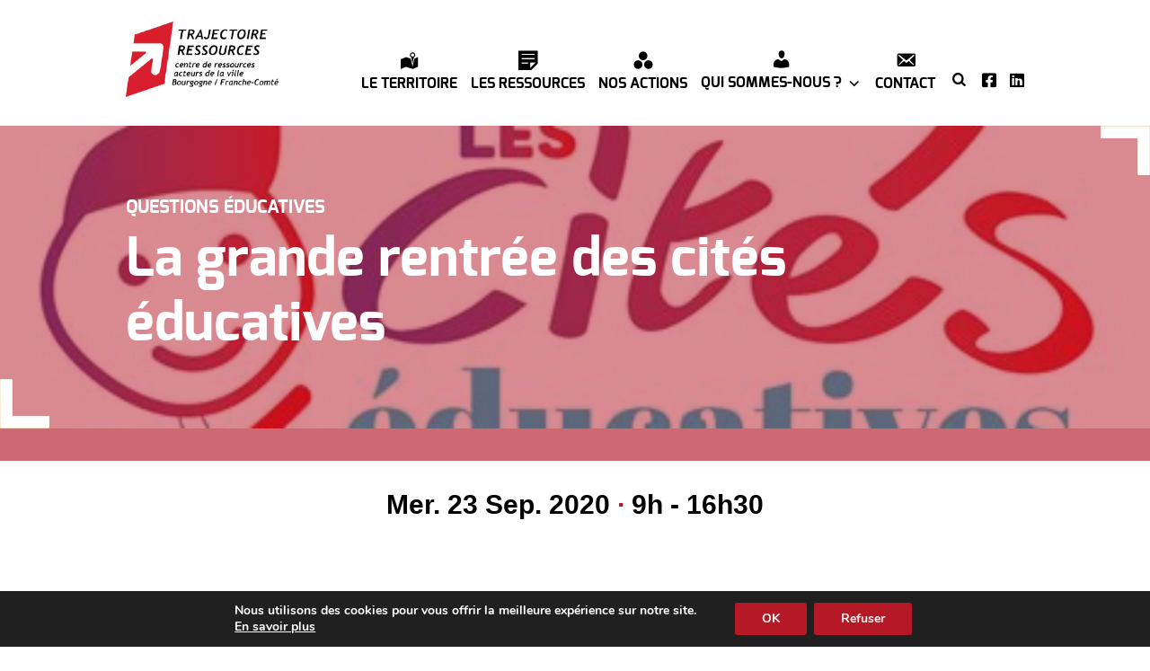

--- FILE ---
content_type: text/html; charset=UTF-8
request_url: https://ressources-ville.org/evenement/la-grande-rentree-des-cites-educatives/
body_size: 18848
content:
<!DOCTYPE html>
<!--[if IE 7]>
<html class="ie ie7" lang="fr-FR">
<![endif]-->
<!--[if IE 8]>
<html class="ie ie8" lang="fr-FR">
<![endif]-->
<!--[if !(IE 7) & !(IE 8)]><!-->
<html lang="fr-FR">
<!--<![endif]-->
<head>
<meta charset="UTF-8" />
<meta name="viewport" content="width=device-width" />
<title>La grande rentrée des cités éducatives | Trajectoire Ressources</title>
<link rel="profile" href="http://gmpg.org/xfn/11" />
<link rel="pingback" href="https://ressources-ville.org/xmlrpc.php">
<link rel="icon" type="image/png" href="https://ressources-ville.org/wp-content/themes/ressources/ims/favicon.png" />
<script src="https://kit.fontawesome.com/be7fa12b66.js" crossorigin="anonymous"></script>
<script
src="https://code.jquery.com/jquery-3.3.1.min.js"
integrity="sha256-FgpCb/KJQlLNfOu91ta32o/NMZxltwRo8QtmkMRdAu8="
crossorigin="anonymous"></script>
<script src="https://ressources-ville.org//wp-content/themes/ressources/js/isotope-docs.min.js"></script>
<script src="https://ressources-ville.org//wp-content/themes/ressources/js/imagesloaded.pkgd.js"></script>
<script src="https://unpkg.com/aos@2.3.1/dist/aos.js"></script>
<link href="https://unpkg.com/aos@2.3.1/dist/aos.css" rel="stylesheet">
<link rel="stylesheet" href="https://use.fontawesome.com/releases/v5.8.1/css/all.css" integrity="sha384-50oBUHEmvpQ+1lW4y57PTFmhCaXp0ML5d60M1M7uH2+nqUivzIebhndOJK28anvf" crossorigin="anonymous">
<script src="https://ressources-ville.org/wp-content/themes/ressources/js/classie.js"></script>
<script>
function init() {
window.addEventListener('scroll', function(e){
var distanceY = window.pageYOffset || document.documentElement.scrollTop,
shrinkOn = 200,
header = document.querySelector(".lehead");
if (distanceY > shrinkOn) {
classie.add(header,"smaller");
} else {
if (classie.has(header,"smaller")) {
classie.remove(header,"smaller");
}
}
});
}
window.onload = init();
</script>
<!--[if lt IE 9]>
<script src="https://ressources-ville.org/wp-content/themes/twentytwelve/js/html5.js" type="text/javascript"></script>
<![endif]-->
<meta name='robots' content='max-image-preview:large' />
<style>img:is([sizes="auto" i], [sizes^="auto," i]) { contain-intrinsic-size: 3000px 1500px }</style>
<link rel='dns-prefetch' href='//static.addtoany.com' />
<link rel='dns-prefetch' href='//fonts.googleapis.com' />
<link rel='dns-prefetch' href='//use.fontawesome.com' />
<link href='https://fonts.gstatic.com' crossorigin rel='preconnect' />
<link rel="alternate" type="application/rss+xml" title="Trajectoire Ressources &raquo; Flux" href="https://ressources-ville.org/feed/" />
<!-- <link rel='stylesheet' id='wp-block-library-css' href='https://ressources-ville.org/wp-includes/css/dist/block-library/style.min.css?ver=6.8.3' type='text/css' media='all' /> -->
<link rel="stylesheet" type="text/css" href="//ressources-ville.org/wp-content/cache/wpfc-minified/sfwq4ft/8iaz7.css" media="all"/>
<style id='wp-block-library-theme-inline-css' type='text/css'>
.wp-block-audio :where(figcaption){color:#555;font-size:13px;text-align:center}.is-dark-theme .wp-block-audio :where(figcaption){color:#ffffffa6}.wp-block-audio{margin:0 0 1em}.wp-block-code{border:1px solid #ccc;border-radius:4px;font-family:Menlo,Consolas,monaco,monospace;padding:.8em 1em}.wp-block-embed :where(figcaption){color:#555;font-size:13px;text-align:center}.is-dark-theme .wp-block-embed :where(figcaption){color:#ffffffa6}.wp-block-embed{margin:0 0 1em}.blocks-gallery-caption{color:#555;font-size:13px;text-align:center}.is-dark-theme .blocks-gallery-caption{color:#ffffffa6}:root :where(.wp-block-image figcaption){color:#555;font-size:13px;text-align:center}.is-dark-theme :root :where(.wp-block-image figcaption){color:#ffffffa6}.wp-block-image{margin:0 0 1em}.wp-block-pullquote{border-bottom:4px solid;border-top:4px solid;color:currentColor;margin-bottom:1.75em}.wp-block-pullquote cite,.wp-block-pullquote footer,.wp-block-pullquote__citation{color:currentColor;font-size:.8125em;font-style:normal;text-transform:uppercase}.wp-block-quote{border-left:.25em solid;margin:0 0 1.75em;padding-left:1em}.wp-block-quote cite,.wp-block-quote footer{color:currentColor;font-size:.8125em;font-style:normal;position:relative}.wp-block-quote:where(.has-text-align-right){border-left:none;border-right:.25em solid;padding-left:0;padding-right:1em}.wp-block-quote:where(.has-text-align-center){border:none;padding-left:0}.wp-block-quote.is-large,.wp-block-quote.is-style-large,.wp-block-quote:where(.is-style-plain){border:none}.wp-block-search .wp-block-search__label{font-weight:700}.wp-block-search__button{border:1px solid #ccc;padding:.375em .625em}:where(.wp-block-group.has-background){padding:1.25em 2.375em}.wp-block-separator.has-css-opacity{opacity:.4}.wp-block-separator{border:none;border-bottom:2px solid;margin-left:auto;margin-right:auto}.wp-block-separator.has-alpha-channel-opacity{opacity:1}.wp-block-separator:not(.is-style-wide):not(.is-style-dots){width:100px}.wp-block-separator.has-background:not(.is-style-dots){border-bottom:none;height:1px}.wp-block-separator.has-background:not(.is-style-wide):not(.is-style-dots){height:2px}.wp-block-table{margin:0 0 1em}.wp-block-table td,.wp-block-table th{word-break:normal}.wp-block-table :where(figcaption){color:#555;font-size:13px;text-align:center}.is-dark-theme .wp-block-table :where(figcaption){color:#ffffffa6}.wp-block-video :where(figcaption){color:#555;font-size:13px;text-align:center}.is-dark-theme .wp-block-video :where(figcaption){color:#ffffffa6}.wp-block-video{margin:0 0 1em}:root :where(.wp-block-template-part.has-background){margin-bottom:0;margin-top:0;padding:1.25em 2.375em}
</style>
<style id='classic-theme-styles-inline-css' type='text/css'>
/*! This file is auto-generated */
.wp-block-button__link{color:#fff;background-color:#32373c;border-radius:9999px;box-shadow:none;text-decoration:none;padding:calc(.667em + 2px) calc(1.333em + 2px);font-size:1.125em}.wp-block-file__button{background:#32373c;color:#fff;text-decoration:none}
</style>
<style id='global-styles-inline-css' type='text/css'>
:root{--wp--preset--aspect-ratio--square: 1;--wp--preset--aspect-ratio--4-3: 4/3;--wp--preset--aspect-ratio--3-4: 3/4;--wp--preset--aspect-ratio--3-2: 3/2;--wp--preset--aspect-ratio--2-3: 2/3;--wp--preset--aspect-ratio--16-9: 16/9;--wp--preset--aspect-ratio--9-16: 9/16;--wp--preset--color--black: #000000;--wp--preset--color--cyan-bluish-gray: #abb8c3;--wp--preset--color--white: #fff;--wp--preset--color--pale-pink: #f78da7;--wp--preset--color--vivid-red: #cf2e2e;--wp--preset--color--luminous-vivid-orange: #ff6900;--wp--preset--color--luminous-vivid-amber: #fcb900;--wp--preset--color--light-green-cyan: #7bdcb5;--wp--preset--color--vivid-green-cyan: #00d084;--wp--preset--color--pale-cyan-blue: #8ed1fc;--wp--preset--color--vivid-cyan-blue: #0693e3;--wp--preset--color--vivid-purple: #9b51e0;--wp--preset--color--blue: #21759b;--wp--preset--color--dark-gray: #444;--wp--preset--color--medium-gray: #9f9f9f;--wp--preset--color--light-gray: #e6e6e6;--wp--preset--gradient--vivid-cyan-blue-to-vivid-purple: linear-gradient(135deg,rgba(6,147,227,1) 0%,rgb(155,81,224) 100%);--wp--preset--gradient--light-green-cyan-to-vivid-green-cyan: linear-gradient(135deg,rgb(122,220,180) 0%,rgb(0,208,130) 100%);--wp--preset--gradient--luminous-vivid-amber-to-luminous-vivid-orange: linear-gradient(135deg,rgba(252,185,0,1) 0%,rgba(255,105,0,1) 100%);--wp--preset--gradient--luminous-vivid-orange-to-vivid-red: linear-gradient(135deg,rgba(255,105,0,1) 0%,rgb(207,46,46) 100%);--wp--preset--gradient--very-light-gray-to-cyan-bluish-gray: linear-gradient(135deg,rgb(238,238,238) 0%,rgb(169,184,195) 100%);--wp--preset--gradient--cool-to-warm-spectrum: linear-gradient(135deg,rgb(74,234,220) 0%,rgb(151,120,209) 20%,rgb(207,42,186) 40%,rgb(238,44,130) 60%,rgb(251,105,98) 80%,rgb(254,248,76) 100%);--wp--preset--gradient--blush-light-purple: linear-gradient(135deg,rgb(255,206,236) 0%,rgb(152,150,240) 100%);--wp--preset--gradient--blush-bordeaux: linear-gradient(135deg,rgb(254,205,165) 0%,rgb(254,45,45) 50%,rgb(107,0,62) 100%);--wp--preset--gradient--luminous-dusk: linear-gradient(135deg,rgb(255,203,112) 0%,rgb(199,81,192) 50%,rgb(65,88,208) 100%);--wp--preset--gradient--pale-ocean: linear-gradient(135deg,rgb(255,245,203) 0%,rgb(182,227,212) 50%,rgb(51,167,181) 100%);--wp--preset--gradient--electric-grass: linear-gradient(135deg,rgb(202,248,128) 0%,rgb(113,206,126) 100%);--wp--preset--gradient--midnight: linear-gradient(135deg,rgb(2,3,129) 0%,rgb(40,116,252) 100%);--wp--preset--font-size--small: 13px;--wp--preset--font-size--medium: 20px;--wp--preset--font-size--large: 36px;--wp--preset--font-size--x-large: 42px;--wp--preset--spacing--20: 0.44rem;--wp--preset--spacing--30: 0.67rem;--wp--preset--spacing--40: 1rem;--wp--preset--spacing--50: 1.5rem;--wp--preset--spacing--60: 2.25rem;--wp--preset--spacing--70: 3.38rem;--wp--preset--spacing--80: 5.06rem;--wp--preset--shadow--natural: 6px 6px 9px rgba(0, 0, 0, 0.2);--wp--preset--shadow--deep: 12px 12px 50px rgba(0, 0, 0, 0.4);--wp--preset--shadow--sharp: 6px 6px 0px rgba(0, 0, 0, 0.2);--wp--preset--shadow--outlined: 6px 6px 0px -3px rgba(255, 255, 255, 1), 6px 6px rgba(0, 0, 0, 1);--wp--preset--shadow--crisp: 6px 6px 0px rgba(0, 0, 0, 1);}:where(.is-layout-flex){gap: 0.5em;}:where(.is-layout-grid){gap: 0.5em;}body .is-layout-flex{display: flex;}.is-layout-flex{flex-wrap: wrap;align-items: center;}.is-layout-flex > :is(*, div){margin: 0;}body .is-layout-grid{display: grid;}.is-layout-grid > :is(*, div){margin: 0;}:where(.wp-block-columns.is-layout-flex){gap: 2em;}:where(.wp-block-columns.is-layout-grid){gap: 2em;}:where(.wp-block-post-template.is-layout-flex){gap: 1.25em;}:where(.wp-block-post-template.is-layout-grid){gap: 1.25em;}.has-black-color{color: var(--wp--preset--color--black) !important;}.has-cyan-bluish-gray-color{color: var(--wp--preset--color--cyan-bluish-gray) !important;}.has-white-color{color: var(--wp--preset--color--white) !important;}.has-pale-pink-color{color: var(--wp--preset--color--pale-pink) !important;}.has-vivid-red-color{color: var(--wp--preset--color--vivid-red) !important;}.has-luminous-vivid-orange-color{color: var(--wp--preset--color--luminous-vivid-orange) !important;}.has-luminous-vivid-amber-color{color: var(--wp--preset--color--luminous-vivid-amber) !important;}.has-light-green-cyan-color{color: var(--wp--preset--color--light-green-cyan) !important;}.has-vivid-green-cyan-color{color: var(--wp--preset--color--vivid-green-cyan) !important;}.has-pale-cyan-blue-color{color: var(--wp--preset--color--pale-cyan-blue) !important;}.has-vivid-cyan-blue-color{color: var(--wp--preset--color--vivid-cyan-blue) !important;}.has-vivid-purple-color{color: var(--wp--preset--color--vivid-purple) !important;}.has-black-background-color{background-color: var(--wp--preset--color--black) !important;}.has-cyan-bluish-gray-background-color{background-color: var(--wp--preset--color--cyan-bluish-gray) !important;}.has-white-background-color{background-color: var(--wp--preset--color--white) !important;}.has-pale-pink-background-color{background-color: var(--wp--preset--color--pale-pink) !important;}.has-vivid-red-background-color{background-color: var(--wp--preset--color--vivid-red) !important;}.has-luminous-vivid-orange-background-color{background-color: var(--wp--preset--color--luminous-vivid-orange) !important;}.has-luminous-vivid-amber-background-color{background-color: var(--wp--preset--color--luminous-vivid-amber) !important;}.has-light-green-cyan-background-color{background-color: var(--wp--preset--color--light-green-cyan) !important;}.has-vivid-green-cyan-background-color{background-color: var(--wp--preset--color--vivid-green-cyan) !important;}.has-pale-cyan-blue-background-color{background-color: var(--wp--preset--color--pale-cyan-blue) !important;}.has-vivid-cyan-blue-background-color{background-color: var(--wp--preset--color--vivid-cyan-blue) !important;}.has-vivid-purple-background-color{background-color: var(--wp--preset--color--vivid-purple) !important;}.has-black-border-color{border-color: var(--wp--preset--color--black) !important;}.has-cyan-bluish-gray-border-color{border-color: var(--wp--preset--color--cyan-bluish-gray) !important;}.has-white-border-color{border-color: var(--wp--preset--color--white) !important;}.has-pale-pink-border-color{border-color: var(--wp--preset--color--pale-pink) !important;}.has-vivid-red-border-color{border-color: var(--wp--preset--color--vivid-red) !important;}.has-luminous-vivid-orange-border-color{border-color: var(--wp--preset--color--luminous-vivid-orange) !important;}.has-luminous-vivid-amber-border-color{border-color: var(--wp--preset--color--luminous-vivid-amber) !important;}.has-light-green-cyan-border-color{border-color: var(--wp--preset--color--light-green-cyan) !important;}.has-vivid-green-cyan-border-color{border-color: var(--wp--preset--color--vivid-green-cyan) !important;}.has-pale-cyan-blue-border-color{border-color: var(--wp--preset--color--pale-cyan-blue) !important;}.has-vivid-cyan-blue-border-color{border-color: var(--wp--preset--color--vivid-cyan-blue) !important;}.has-vivid-purple-border-color{border-color: var(--wp--preset--color--vivid-purple) !important;}.has-vivid-cyan-blue-to-vivid-purple-gradient-background{background: var(--wp--preset--gradient--vivid-cyan-blue-to-vivid-purple) !important;}.has-light-green-cyan-to-vivid-green-cyan-gradient-background{background: var(--wp--preset--gradient--light-green-cyan-to-vivid-green-cyan) !important;}.has-luminous-vivid-amber-to-luminous-vivid-orange-gradient-background{background: var(--wp--preset--gradient--luminous-vivid-amber-to-luminous-vivid-orange) !important;}.has-luminous-vivid-orange-to-vivid-red-gradient-background{background: var(--wp--preset--gradient--luminous-vivid-orange-to-vivid-red) !important;}.has-very-light-gray-to-cyan-bluish-gray-gradient-background{background: var(--wp--preset--gradient--very-light-gray-to-cyan-bluish-gray) !important;}.has-cool-to-warm-spectrum-gradient-background{background: var(--wp--preset--gradient--cool-to-warm-spectrum) !important;}.has-blush-light-purple-gradient-background{background: var(--wp--preset--gradient--blush-light-purple) !important;}.has-blush-bordeaux-gradient-background{background: var(--wp--preset--gradient--blush-bordeaux) !important;}.has-luminous-dusk-gradient-background{background: var(--wp--preset--gradient--luminous-dusk) !important;}.has-pale-ocean-gradient-background{background: var(--wp--preset--gradient--pale-ocean) !important;}.has-electric-grass-gradient-background{background: var(--wp--preset--gradient--electric-grass) !important;}.has-midnight-gradient-background{background: var(--wp--preset--gradient--midnight) !important;}.has-small-font-size{font-size: var(--wp--preset--font-size--small) !important;}.has-medium-font-size{font-size: var(--wp--preset--font-size--medium) !important;}.has-large-font-size{font-size: var(--wp--preset--font-size--large) !important;}.has-x-large-font-size{font-size: var(--wp--preset--font-size--x-large) !important;}
:where(.wp-block-post-template.is-layout-flex){gap: 1.25em;}:where(.wp-block-post-template.is-layout-grid){gap: 1.25em;}
:where(.wp-block-columns.is-layout-flex){gap: 2em;}:where(.wp-block-columns.is-layout-grid){gap: 2em;}
:root :where(.wp-block-pullquote){font-size: 1.5em;line-height: 1.6;}
</style>
<link rel='stylesheet' id='dakh_search-google-font-css' href='https://fonts.googleapis.com/css?family=Open+Sans' type='text/css' media='all' />
<!-- <link rel='stylesheet' id='magic_animations-css' href='https://ressources-ville.org/wp-content/plugins/dakh_search/public/css/magic.css?ver=6.8.3' type='text/css' media='all' /> -->
<!-- <link rel='stylesheet' id='dakh_search_style-css' href='https://ressources-ville.org/wp-content/plugins/dakh_search/public/css/dakh_search.css?ver=1.1' type='text/css' media='all' /> -->
<link rel="stylesheet" type="text/css" href="//ressources-ville.org/wp-content/cache/wpfc-minified/d76zgg9u/8iaz7.css" media="all"/>
<style id='dakh_search_style-inline-css' type='text/css'>
.dakh_search-wrap{
background: rgba(255, 255, 255, 0.85);
font-family: Open Sans;
}
.dakh_search-input>input::selection{
color: rgb(0, 0, 0);
background: rgb(238, 238, 238);
}
.dakh_search-input>input, .dakh_search-input>input:focus, .dakh_search-input>input:hover{
background: rgba(255, 255, 255, 0);
color: rgb(0, 0, 0);
border-color: rgba(0, 0, 0, 0.8);
font-family: Open Sans;
}
.dakh_search-input>input::-webkit-input-placeholder{
color: rgba(0, 0, 0, 0.8);
font-family: Open Sans;
}
.dakh_search-input>input::-moz-placeholder{
font-family: Open Sans;
color: rgba(0, 0, 0, 0.8);
}
.dakh_search-input>input:-ms-input-placeholder{
font-family: Open Sans;
color: rgba(0, 0, 0, 0.8);
}
.dakh_search-btn>button, .dakh_search-btn>button:focus, .dakh_search-btn>button:active{       
background: rgba(0, 0, 0, 0.8);
color: rgb(255, 255, 255);
border-color: rgba(255, 255, 255, 0);
}
.dakh_search-btn>button>span, .dakh_search-btn>button>span:focus, .dakh_search-btn>button>span:active{
font-family: Open Sans;
}
.dakh_search-btn>button:hover{
background: rgb(255, 255, 255);
color: rgb(0, 0, 0);
border-color: rgba(255, 255, 255, 0);
}
.dakh_search-close{
color: rgba(0, 0, 0, 0.8);
}
.dakh_search-close:hover{
color: rgb(255, 255, 255);
}
</style>
<!-- <link rel='stylesheet' id='bonfire-taptap-css-css' href='https://ressources-ville.org/wp-content/plugins/taptap-by-bonfire/taptap.css?ver=1' type='text/css' media='all' /> -->
<link rel="stylesheet" type="text/css" href="//ressources-ville.org/wp-content/cache/wpfc-minified/9a6da2k4/8iaz7.css" media="all"/>
<link rel='stylesheet' id='taptap-fonts-css' href='//fonts.googleapis.com/css?family=Montserrat%3A400%2C700%7CVarela+Round%7CHind+Siliguri%3A400%2C600%7CDosis%3A600%7CRoboto%3A100%2C400%7CRoboto+Condensed%3A400%2C700%7CBree+Serif%7CDroid+Serif%3A400&#038;ver=1.0.0' type='text/css' media='all' />
<!-- <link rel='stylesheet' id='taptap-fontawesome-css' href='https://ressources-ville.org/wp-content/plugins/taptap-by-bonfire/fonts/font-awesome/css/font-awesome.min.css?ver=1' type='text/css' media='all' /> -->
<!-- <link rel='stylesheet' id='logooos-style-css' href='https://ressources-ville.org/wp-content/plugins/wp_logooos_plugin/css/logos.css?ver=6.8.3' type='text/css' media='all' /> -->
<!-- <link rel='stylesheet' id='megamenu-css' href='https://ressources-ville.org/wp-content/uploads/maxmegamenu/style.css?ver=7111cd' type='text/css' media='all' /> -->
<!-- <link rel='stylesheet' id='dashicons-css' href='https://ressources-ville.org/wp-includes/css/dashicons.min.css?ver=6.8.3' type='text/css' media='all' /> -->
<!-- <link rel='stylesheet' id='parent-style-css' href='https://ressources-ville.org/wp-content/themes/twentytwelve/style.css?ver=6.8.3' type='text/css' media='all' /> -->
<link rel="stylesheet" type="text/css" href="//ressources-ville.org/wp-content/cache/wpfc-minified/lbznp39a/8iaz7.css" media="all"/>
<link rel='stylesheet' id='twentytwelve-fonts-css' href='https://fonts.googleapis.com/css?family=Open+Sans%3A400italic%2C700italic%2C400%2C700&#038;subset=latin%2Clatin-ext&#038;display=fallback' type='text/css' media='all' />
<!-- <link rel='stylesheet' id='twentytwelve-style-css' href='https://ressources-ville.org/wp-content/themes/ressources/style.css?ver=20190507' type='text/css' media='all' /> -->
<!-- <link rel='stylesheet' id='twentytwelve-block-style-css' href='https://ressources-ville.org/wp-content/themes/twentytwelve/css/blocks.css?ver=20190406' type='text/css' media='all' /> -->
<link rel="stylesheet" type="text/css" href="//ressources-ville.org/wp-content/cache/wpfc-minified/jlt8x6el/8iaz7.css" media="all"/>
<!--[if lt IE 9]>
<link rel='stylesheet' id='twentytwelve-ie-css' href='https://ressources-ville.org/wp-content/themes/twentytwelve/css/ie.css?ver=20150214' type='text/css' media='all' />
<![endif]-->
<link rel='stylesheet' id='bfa-font-awesome-css' href='https://use.fontawesome.com/releases/v5.15.4/css/all.css?ver=2.0.3' type='text/css' media='all' />
<link rel='stylesheet' id='bfa-font-awesome-v4-shim-css' href='https://use.fontawesome.com/releases/v5.15.4/css/v4-shims.css?ver=2.0.3' type='text/css' media='all' />
<style id='bfa-font-awesome-v4-shim-inline-css' type='text/css'>
@font-face {
font-family: 'FontAwesome';
src: url('https://use.fontawesome.com/releases/v5.15.4/webfonts/fa-brands-400.eot'),
url('https://use.fontawesome.com/releases/v5.15.4/webfonts/fa-brands-400.eot?#iefix') format('embedded-opentype'),
url('https://use.fontawesome.com/releases/v5.15.4/webfonts/fa-brands-400.woff2') format('woff2'),
url('https://use.fontawesome.com/releases/v5.15.4/webfonts/fa-brands-400.woff') format('woff'),
url('https://use.fontawesome.com/releases/v5.15.4/webfonts/fa-brands-400.ttf') format('truetype'),
url('https://use.fontawesome.com/releases/v5.15.4/webfonts/fa-brands-400.svg#fontawesome') format('svg');
}
@font-face {
font-family: 'FontAwesome';
src: url('https://use.fontawesome.com/releases/v5.15.4/webfonts/fa-solid-900.eot'),
url('https://use.fontawesome.com/releases/v5.15.4/webfonts/fa-solid-900.eot?#iefix') format('embedded-opentype'),
url('https://use.fontawesome.com/releases/v5.15.4/webfonts/fa-solid-900.woff2') format('woff2'),
url('https://use.fontawesome.com/releases/v5.15.4/webfonts/fa-solid-900.woff') format('woff'),
url('https://use.fontawesome.com/releases/v5.15.4/webfonts/fa-solid-900.ttf') format('truetype'),
url('https://use.fontawesome.com/releases/v5.15.4/webfonts/fa-solid-900.svg#fontawesome') format('svg');
}
@font-face {
font-family: 'FontAwesome';
src: url('https://use.fontawesome.com/releases/v5.15.4/webfonts/fa-regular-400.eot'),
url('https://use.fontawesome.com/releases/v5.15.4/webfonts/fa-regular-400.eot?#iefix') format('embedded-opentype'),
url('https://use.fontawesome.com/releases/v5.15.4/webfonts/fa-regular-400.woff2') format('woff2'),
url('https://use.fontawesome.com/releases/v5.15.4/webfonts/fa-regular-400.woff') format('woff'),
url('https://use.fontawesome.com/releases/v5.15.4/webfonts/fa-regular-400.ttf') format('truetype'),
url('https://use.fontawesome.com/releases/v5.15.4/webfonts/fa-regular-400.svg#fontawesome') format('svg');
unicode-range: U+F004-F005,U+F007,U+F017,U+F022,U+F024,U+F02E,U+F03E,U+F044,U+F057-F059,U+F06E,U+F070,U+F075,U+F07B-F07C,U+F080,U+F086,U+F089,U+F094,U+F09D,U+F0A0,U+F0A4-F0A7,U+F0C5,U+F0C7-F0C8,U+F0E0,U+F0EB,U+F0F3,U+F0F8,U+F0FE,U+F111,U+F118-F11A,U+F11C,U+F133,U+F144,U+F146,U+F14A,U+F14D-F14E,U+F150-F152,U+F15B-F15C,U+F164-F165,U+F185-F186,U+F191-F192,U+F1AD,U+F1C1-F1C9,U+F1CD,U+F1D8,U+F1E3,U+F1EA,U+F1F6,U+F1F9,U+F20A,U+F247-F249,U+F24D,U+F254-F25B,U+F25D,U+F267,U+F271-F274,U+F279,U+F28B,U+F28D,U+F2B5-F2B6,U+F2B9,U+F2BB,U+F2BD,U+F2C1-F2C2,U+F2D0,U+F2D2,U+F2DC,U+F2ED,U+F328,U+F358-F35B,U+F3A5,U+F3D1,U+F410,U+F4AD;
}
</style>
<!-- <link rel='stylesheet' id='addtoany-css' href='https://ressources-ville.org/wp-content/plugins/add-to-any/addtoany.min.css?ver=1.16' type='text/css' media='all' /> -->
<!-- <link rel='stylesheet' id='moove_gdpr_frontend-css' href='https://ressources-ville.org/wp-content/plugins/gdpr-cookie-compliance/dist/styles/gdpr-main.css?ver=5.0.9' type='text/css' media='all' /> -->
<link rel="stylesheet" type="text/css" href="//ressources-ville.org/wp-content/cache/wpfc-minified/lz1sxse2/8iaz7.css" media="all"/>
<style id='moove_gdpr_frontend-inline-css' type='text/css'>
#moove_gdpr_cookie_modal,#moove_gdpr_cookie_info_bar,.gdpr_cookie_settings_shortcode_content{font-family:&#039;Nunito&#039;,sans-serif}#moove_gdpr_save_popup_settings_button{background-color:#373737;color:#fff}#moove_gdpr_save_popup_settings_button:hover{background-color:#000}#moove_gdpr_cookie_info_bar .moove-gdpr-info-bar-container .moove-gdpr-info-bar-content a.mgbutton,#moove_gdpr_cookie_info_bar .moove-gdpr-info-bar-container .moove-gdpr-info-bar-content button.mgbutton{background-color:#b51926}#moove_gdpr_cookie_modal .moove-gdpr-modal-content .moove-gdpr-modal-footer-content .moove-gdpr-button-holder a.mgbutton,#moove_gdpr_cookie_modal .moove-gdpr-modal-content .moove-gdpr-modal-footer-content .moove-gdpr-button-holder button.mgbutton,.gdpr_cookie_settings_shortcode_content .gdpr-shr-button.button-green{background-color:#b51926;border-color:#b51926}#moove_gdpr_cookie_modal .moove-gdpr-modal-content .moove-gdpr-modal-footer-content .moove-gdpr-button-holder a.mgbutton:hover,#moove_gdpr_cookie_modal .moove-gdpr-modal-content .moove-gdpr-modal-footer-content .moove-gdpr-button-holder button.mgbutton:hover,.gdpr_cookie_settings_shortcode_content .gdpr-shr-button.button-green:hover{background-color:#fff;color:#b51926}#moove_gdpr_cookie_modal .moove-gdpr-modal-content .moove-gdpr-modal-close i,#moove_gdpr_cookie_modal .moove-gdpr-modal-content .moove-gdpr-modal-close span.gdpr-icon{background-color:#b51926;border:1px solid #b51926}#moove_gdpr_cookie_info_bar span.moove-gdpr-infobar-allow-all.focus-g,#moove_gdpr_cookie_info_bar span.moove-gdpr-infobar-allow-all:focus,#moove_gdpr_cookie_info_bar button.moove-gdpr-infobar-allow-all.focus-g,#moove_gdpr_cookie_info_bar button.moove-gdpr-infobar-allow-all:focus,#moove_gdpr_cookie_info_bar span.moove-gdpr-infobar-reject-btn.focus-g,#moove_gdpr_cookie_info_bar span.moove-gdpr-infobar-reject-btn:focus,#moove_gdpr_cookie_info_bar button.moove-gdpr-infobar-reject-btn.focus-g,#moove_gdpr_cookie_info_bar button.moove-gdpr-infobar-reject-btn:focus,#moove_gdpr_cookie_info_bar span.change-settings-button.focus-g,#moove_gdpr_cookie_info_bar span.change-settings-button:focus,#moove_gdpr_cookie_info_bar button.change-settings-button.focus-g,#moove_gdpr_cookie_info_bar button.change-settings-button:focus{-webkit-box-shadow:0 0 1px 3px #b51926;-moz-box-shadow:0 0 1px 3px #b51926;box-shadow:0 0 1px 3px #b51926}#moove_gdpr_cookie_modal .moove-gdpr-modal-content .moove-gdpr-modal-close i:hover,#moove_gdpr_cookie_modal .moove-gdpr-modal-content .moove-gdpr-modal-close span.gdpr-icon:hover,#moove_gdpr_cookie_info_bar span[data-href]>u.change-settings-button{color:#b51926}#moove_gdpr_cookie_modal .moove-gdpr-modal-content .moove-gdpr-modal-left-content #moove-gdpr-menu li.menu-item-selected a span.gdpr-icon,#moove_gdpr_cookie_modal .moove-gdpr-modal-content .moove-gdpr-modal-left-content #moove-gdpr-menu li.menu-item-selected button span.gdpr-icon{color:inherit}#moove_gdpr_cookie_modal .moove-gdpr-modal-content .moove-gdpr-modal-left-content #moove-gdpr-menu li a span.gdpr-icon,#moove_gdpr_cookie_modal .moove-gdpr-modal-content .moove-gdpr-modal-left-content #moove-gdpr-menu li button span.gdpr-icon{color:inherit}#moove_gdpr_cookie_modal .gdpr-acc-link{line-height:0;font-size:0;color:transparent;position:absolute}#moove_gdpr_cookie_modal .moove-gdpr-modal-content .moove-gdpr-modal-close:hover i,#moove_gdpr_cookie_modal .moove-gdpr-modal-content .moove-gdpr-modal-left-content #moove-gdpr-menu li a,#moove_gdpr_cookie_modal .moove-gdpr-modal-content .moove-gdpr-modal-left-content #moove-gdpr-menu li button,#moove_gdpr_cookie_modal .moove-gdpr-modal-content .moove-gdpr-modal-left-content #moove-gdpr-menu li button i,#moove_gdpr_cookie_modal .moove-gdpr-modal-content .moove-gdpr-modal-left-content #moove-gdpr-menu li a i,#moove_gdpr_cookie_modal .moove-gdpr-modal-content .moove-gdpr-tab-main .moove-gdpr-tab-main-content a:hover,#moove_gdpr_cookie_info_bar.moove-gdpr-dark-scheme .moove-gdpr-info-bar-container .moove-gdpr-info-bar-content a.mgbutton:hover,#moove_gdpr_cookie_info_bar.moove-gdpr-dark-scheme .moove-gdpr-info-bar-container .moove-gdpr-info-bar-content button.mgbutton:hover,#moove_gdpr_cookie_info_bar.moove-gdpr-dark-scheme .moove-gdpr-info-bar-container .moove-gdpr-info-bar-content a:hover,#moove_gdpr_cookie_info_bar.moove-gdpr-dark-scheme .moove-gdpr-info-bar-container .moove-gdpr-info-bar-content button:hover,#moove_gdpr_cookie_info_bar.moove-gdpr-dark-scheme .moove-gdpr-info-bar-container .moove-gdpr-info-bar-content span.change-settings-button:hover,#moove_gdpr_cookie_info_bar.moove-gdpr-dark-scheme .moove-gdpr-info-bar-container .moove-gdpr-info-bar-content button.change-settings-button:hover,#moove_gdpr_cookie_info_bar.moove-gdpr-dark-scheme .moove-gdpr-info-bar-container .moove-gdpr-info-bar-content u.change-settings-button:hover,#moove_gdpr_cookie_info_bar span[data-href]>u.change-settings-button,#moove_gdpr_cookie_info_bar.moove-gdpr-dark-scheme .moove-gdpr-info-bar-container .moove-gdpr-info-bar-content a.mgbutton.focus-g,#moove_gdpr_cookie_info_bar.moove-gdpr-dark-scheme .moove-gdpr-info-bar-container .moove-gdpr-info-bar-content button.mgbutton.focus-g,#moove_gdpr_cookie_info_bar.moove-gdpr-dark-scheme .moove-gdpr-info-bar-container .moove-gdpr-info-bar-content a.focus-g,#moove_gdpr_cookie_info_bar.moove-gdpr-dark-scheme .moove-gdpr-info-bar-container .moove-gdpr-info-bar-content button.focus-g,#moove_gdpr_cookie_info_bar.moove-gdpr-dark-scheme .moove-gdpr-info-bar-container .moove-gdpr-info-bar-content a.mgbutton:focus,#moove_gdpr_cookie_info_bar.moove-gdpr-dark-scheme .moove-gdpr-info-bar-container .moove-gdpr-info-bar-content button.mgbutton:focus,#moove_gdpr_cookie_info_bar.moove-gdpr-dark-scheme .moove-gdpr-info-bar-container .moove-gdpr-info-bar-content a:focus,#moove_gdpr_cookie_info_bar.moove-gdpr-dark-scheme .moove-gdpr-info-bar-container .moove-gdpr-info-bar-content button:focus,#moove_gdpr_cookie_info_bar.moove-gdpr-dark-scheme .moove-gdpr-info-bar-container .moove-gdpr-info-bar-content span.change-settings-button.focus-g,span.change-settings-button:focus,button.change-settings-button.focus-g,button.change-settings-button:focus,#moove_gdpr_cookie_info_bar.moove-gdpr-dark-scheme .moove-gdpr-info-bar-container .moove-gdpr-info-bar-content u.change-settings-button.focus-g,#moove_gdpr_cookie_info_bar.moove-gdpr-dark-scheme .moove-gdpr-info-bar-container .moove-gdpr-info-bar-content u.change-settings-button:focus{color:#b51926}#moove_gdpr_cookie_modal .moove-gdpr-branding.focus-g span,#moove_gdpr_cookie_modal .moove-gdpr-modal-content .moove-gdpr-tab-main a.focus-g,#moove_gdpr_cookie_modal .moove-gdpr-modal-content .moove-gdpr-tab-main .gdpr-cd-details-toggle.focus-g{color:#b51926}#moove_gdpr_cookie_modal.gdpr_lightbox-hide{display:none}
</style>
<script type="text/javascript" id="addtoany-core-js-before">
/* <![CDATA[ */
window.a2a_config=window.a2a_config||{};a2a_config.callbacks=[];a2a_config.overlays=[];a2a_config.templates={};a2a_localize = {
Share: "Partager",
Save: "Enregistrer",
Subscribe: "S'abonner",
Email: "E-mail",
Bookmark: "Marque-page",
ShowAll: "Montrer tout",
ShowLess: "Montrer moins",
FindServices: "Trouver des service(s)",
FindAnyServiceToAddTo: "Trouver instantan&eacute;ment des services &agrave; ajouter &agrave;",
PoweredBy: "Propuls&eacute; par",
ShareViaEmail: "Partager par e-mail",
SubscribeViaEmail: "S’abonner par e-mail",
BookmarkInYourBrowser: "Ajouter un signet dans votre navigateur",
BookmarkInstructions: "Appuyez sur Ctrl+D ou \u2318+D pour mettre cette page en signet",
AddToYourFavorites: "Ajouter &agrave; vos favoris",
SendFromWebOrProgram: "Envoyer depuis n’importe quelle adresse e-mail ou logiciel e-mail",
EmailProgram: "Programme d’e-mail",
More: "Plus&#8230;",
ThanksForSharing: "Merci de partager !",
ThanksForFollowing: "Merci de nous suivre !"
};
/* ]]> */
</script>
<script type="text/javascript" defer src="https://static.addtoany.com/menu/page.js" id="addtoany-core-js"></script>
<script type="text/javascript" src="https://ressources-ville.org/wp-includes/js/jquery/jquery.min.js?ver=3.7.1" id="jquery-core-js"></script>
<script type="text/javascript" src="https://ressources-ville.org/wp-includes/js/jquery/jquery-migrate.min.js?ver=3.4.1" id="jquery-migrate-js"></script>
<script type="text/javascript" defer src="https://ressources-ville.org/wp-content/plugins/add-to-any/addtoany.min.js?ver=1.1" id="addtoany-jquery-js"></script>
<script type="text/javascript" src="https://ressources-ville.org/wp-content/plugins/taptap-by-bonfire/taptap-accordion-full-link.js?ver=1" id="bonfire-taptap-accordion-full-link-js"></script>
<link rel="https://api.w.org/" href="https://ressources-ville.org/wp-json/" /><link rel="EditURI" type="application/rsd+xml" title="RSD" href="https://ressources-ville.org/xmlrpc.php?rsd" />
<meta name="generator" content="WordPress 6.8.3" />
<link rel='shortlink' href='https://ressources-ville.org/?p=1344' />
<link rel="alternate" title="oEmbed (JSON)" type="application/json+oembed" href="https://ressources-ville.org/wp-json/oembed/1.0/embed?url=https%3A%2F%2Fressources-ville.org%2Fevenement%2Fla-grande-rentree-des-cites-educatives%2F" />
<link rel="alternate" title="oEmbed (XML)" type="text/xml+oembed" href="https://ressources-ville.org/wp-json/oembed/1.0/embed?url=https%3A%2F%2Fressources-ville.org%2Fevenement%2Fla-grande-rentree-des-cites-educatives%2F&#038;format=xml" />
<link rel="canonical" href="https://ressources-ville.org/evenement/la-grande-rentree-des-cites-educatives/" />
<!-- Start Fluid Video Embeds Style Tag -->
<style type="text/css">
/* Fluid Video Embeds */
.fve-video-wrapper {
position: relative;
overflow: hidden;
height: 0;
background-color: transparent;
padding-bottom: 56.25%;
margin: 0.5em 0;
}
.fve-video-wrapper iframe,
.fve-video-wrapper object,
.fve-video-wrapper embed {
position: absolute;
display: block;
top: 0;
left: 0;
width: 100%;
height: 100%;
}
.fve-video-wrapper a.hyperlink-image {
position: relative;
display: none;
}
.fve-video-wrapper a.hyperlink-image img {
position: relative;
z-index: 2;
width: 100%;
}
.fve-video-wrapper a.hyperlink-image .fve-play-button {
position: absolute;
left: 35%;
top: 35%;
right: 35%;
bottom: 35%;
z-index: 3;
background-color: rgba(40, 40, 40, 0.75);
background-size: 100% 100%;
border-radius: 10px;
}
.fve-video-wrapper a.hyperlink-image:hover .fve-play-button {
background-color: rgba(0, 0, 0, 0.85);
}
</style>
<!-- End Fluid Video Embeds Style Tag -->
<!-- GA Google Analytics @ https://m0n.co/ga -->
<script async src="https://www.googletagmanager.com/gtag/js?id=G-HHHRZK0XBF"></script>
<script>
window.dataLayer = window.dataLayer || [];
function gtag(){dataLayer.push(arguments);}
gtag('js', new Date());
gtag('config', 'G-HHHRZK0XBF');
</script>
<!-- BEGIN CUSTOM COLORS (WP THEME CUSTOMIZER) -->
<style>
/**************************************************************
*** CUSTOM COLORS + SETTINGS
**************************************************************/
/* show hovers on non-touch devices only */
/* menu label hover */
.taptap-menu-button-wrapper:hover .taptap-menu-button-label { color:; }
/* logo hover */
.taptap-logo a:hover { color:; }
/* serach label hover */
.taptap-search-button-wrapper:hover .taptap-search-button-label { color:; }
/* search button hover*/
.taptap-search-button-wrapper:hover .taptap-search-button { border-color:#ddd; }
.taptap-search-button-wrapper:hover .taptap-search-button::after { background-color:#ddd; }
/* search close button hover */
.taptap-search-close-wrapper:hover .taptap-search-close-inner::before,
.taptap-search-close-wrapper:hover .taptap-search-close-inner::after { background-color:#ddd; }
/* search clear field button hover */
.taptap-search-clear-wrapper:hover .taptap-search-clear { background-color:#666; }
/* current menu item hover */
.taptap-by-bonfire ul li.current-menu-item.full-item-arrow-hover > a,
.taptap-by-bonfire ul li.current-menu-item > a:hover { color:; }
/* current submenu item hover */
.taptap-by-bonfire .sub-menu .current-menu-item.full-item-arrow-hover > a,
.taptap-by-bonfire .sub-menu .current-menu-item > a:hover { color:; }
/* menu item icon hover */
.taptap-by-bonfire ul li a:hover i,
.taptap-by-bonfire ul li.full-item-arrow-hover a i { color:; }
/* submenu item icon hover */
.taptap-by-bonfire .sub-menu a:hover i,
.taptap-by-bonfire .sub-menu .full-item-arrow-hover a i { color:; }
/* menu item hovers */
.taptap-by-bonfire ul li.full-item-arrow-hover > a,
.taptap-by-bonfire ul li a:hover { color:#dd3333; }
.taptap-by-bonfire ul.sub-menu li.full-item-arrow-hover > a,
.taptap-by-bonfire ul.sub-menu li a:hover { color:#000000; }
/* submenu arrow hover */
.full-item-arrow-hover > .taptap-sub-arrow .taptap-sub-arrow-inner::before,
.full-item-arrow-hover > .taptap-sub-arrow .taptap-sub-arrow-inner::after,
.taptap-sub-arrow:hover .taptap-sub-arrow-inner::before,
.taptap-sub-arrow:hover .taptap-sub-arrow-inner::after { background-color:#000000; }
/* menu button hover */
.taptap-menu-button-wrapper:hover .taptap-main-menu-button:before,
.taptap-menu-button-wrapper:hover .taptap-main-menu-button div.taptap-main-menu-button-middle:before,
.taptap-menu-button-wrapper:hover .taptap-main-menu-button:after,
.taptap-menu-button-wrapper:hover .taptap-main-menu-button-two:before,
.taptap-menu-button-wrapper:hover .taptap-main-menu-button-two div.taptap-main-menu-button-two-middle:before,
.taptap-menu-button-wrapper:hover .taptap-main-menu-button-two:after,
.taptap-menu-button-wrapper:hover .taptap-main-menu-button-three:before,
.taptap-menu-button-wrapper:hover .taptap-main-menu-button-three div.taptap-main-menu-button-three-middle:before,
.taptap-menu-button-wrapper:hover .taptap-main-menu-button-three:after,
.taptap-menu-button-wrapper:hover .taptap-main-menu-button-four:before,
.taptap-menu-button-wrapper:hover .taptap-main-menu-button-four div.taptap-main-menu-button-four-middle:before,
.taptap-menu-button-wrapper:hover .taptap-main-menu-button-four:after,
.taptap-menu-button-wrapper:hover .taptap-main-menu-button-five:before,
.taptap-menu-button-wrapper:hover .taptap-main-menu-button-five div.taptap-main-menu-button-five-middle:before,
.taptap-menu-button-wrapper:hover .taptap-main-menu-button-five:after,
.taptap-menu-button-wrapper:hover .taptap-main-menu-button-six:before,
.taptap-menu-button-wrapper:hover .taptap-main-menu-button-six:after {
background-color:#000000;
}
/* menu bars hover (if menu opened) */
.taptap-menu-active:hover .taptap-main-menu-button:before,
.taptap-menu-active:hover .taptap-main-menu-button div.taptap-main-menu-button-middle:before,
.taptap-menu-active:hover .taptap-main-menu-button:after,
.taptap-menu-active:hover .taptap-main-menu-button-two:before,
.taptap-menu-active:hover .taptap-main-menu-button-two div.taptap-main-menu-button-two-middle:before,
.taptap-menu-active:hover .taptap-main-menu-button-two:after,
.taptap-menu-active:hover .taptap-main-menu-button-three:before,
.taptap-menu-active:hover .taptap-main-menu-button-three div.taptap-main-menu-button-three-middle:before,
.taptap-menu-active:hover .taptap-main-menu-button-three:after,
.taptap-menu-active:hover .taptap-main-menu-button-four:before,
.taptap-menu-active:hover .taptap-main-menu-button-four div.taptap-main-menu-button-four-middle:before,
.taptap-menu-active:hover .taptap-main-menu-button-four:after,
.taptap-menu-active:hover .taptap-main-menu-button-five:before,
.taptap-menu-active:hover .taptap-main-menu-button-five div.taptap-main-menu-button-five-middle:before,
.taptap-menu-active:hover .taptap-main-menu-button-five:after,
.taptap-menu-active:hover .taptap-main-menu-button-six:before,
.taptap-menu-active:hover .taptap-main-menu-button-six:after {
background-color:;
}        
/* MENU BUTTON */
/* menu button opacity */
.taptap-menu-button-wrapper { opacity:; }
/* menu button */
.taptap-main-menu-button:before,
.taptap-main-menu-button div.taptap-main-menu-button-middle:before,
.taptap-main-menu-button:after,
.taptap-main-menu-button-two:before,
.taptap-main-menu-button-two div.taptap-main-menu-button-two-middle:before,
.taptap-main-menu-button-two:after,
.taptap-main-menu-button-three:before,
.taptap-main-menu-button-three div.taptap-main-menu-button-three-middle:before,
.taptap-main-menu-button-three:after,
.taptap-main-menu-button-four:before,
.taptap-main-menu-button-four div.taptap-main-menu-button-four-middle:before,
.taptap-main-menu-button-four:after,
.taptap-main-menu-button-five:before,
.taptap-main-menu-button-five div.taptap-main-menu-button-five-middle:before,
.taptap-main-menu-button-five:after,
.taptap-main-menu-button-six:before,
.taptap-main-menu-button-six:after {
background-color:#b51926;
height:1px;}
/* menu button (if menu opened) */
.taptap-menu-active .taptap-main-menu-button:before,
.taptap-menu-active .taptap-main-menu-button div.taptap-main-menu-button-middle:before,
.taptap-menu-active .taptap-main-menu-button:after,
.taptap-menu-active .taptap-main-menu-button-two:before,
.taptap-menu-active .taptap-main-menu-button-two div.taptap-main-menu-button-two-middle:before,
.taptap-menu-active .taptap-main-menu-button-two:after,
.taptap-menu-active .taptap-main-menu-button-three:before,
.taptap-menu-active .taptap-main-menu-button-three div.taptap-main-menu-button-three-middle:before,
.taptap-menu-active .taptap-main-menu-button-three:after,
.taptap-menu-active .taptap-main-menu-button-four:before,
.taptap-menu-active .taptap-main-menu-button-four div.taptap-main-menu-button-four-middle:before,
.taptap-menu-active .taptap-main-menu-button-four:after,
.taptap-menu-active .taptap-main-menu-button-five:before,
.taptap-menu-active .taptap-main-menu-button-five div.taptap-main-menu-button-five-middle:before,
.taptap-menu-active .taptap-main-menu-button-five:after,
.taptap-menu-active .taptap-main-menu-button-six:before,
.taptap-menu-active .taptap-main-menu-button-six:after { background-color:#000000; }
/* menu button animations (-/X) */
/* X SIGN ANIMATION */
/* button style #1 top bar*/
.taptap-menu-active .taptap-main-menu-button:before {
transform:translateY(8px) rotate(45deg);
-moz-transform:translateY(8px) rotate(45deg);
-webkit-transform:translateY(8px) rotate(45deg);
}
/* button style #1 bottom bar*/
.taptap-menu-active .taptap-main-menu-button:after {
transform:translateY(-8px) rotate(-45deg);
-moz-transform:translateY(-8px) rotate(-45deg);
-webkit-transform:translateY(-8px) rotate(-45deg);
}
/* button style #1 middle bar*/
.taptap-menu-active div.taptap-main-menu-button-middle:before {
opacity:0;
pointer-events:none;
-webkit-transform:translateX(-20px);
-moz-transform:translateX(-20px);
transform:translateX(-20px);
-webkit-transition:all .25s ease, opacity .25s ease .025s;
-moz-transition:all .25s ease, opacity .25s ease .025s;
transition:all .25s ease, opacity .25s ease .025s;
}
/* button style #2 top bar*/
.taptap-menu-active .taptap-main-menu-button-two:before {
transform:translateY(8px) rotate(45deg);
-moz-transform:translateY(8px) rotate(45deg);
-webkit-transform:translateY(8px) rotate(45deg);
}
.taptap-menu-active .taptap-main-menu-button-two:hover:before { width:30px; }
/* button style #2 bottom bar*/
.taptap-menu-active .taptap-main-menu-button-two:after {
width:30px;
margin-left:0;
transform:translateY(-8px) rotate(-45deg);
-moz-transform:translateY(-8px) rotate(-45deg);
-webkit-transform:translateY(-8px) rotate(-45deg);
}
/* button style #2 middle bar*/
.taptap-menu-active div.taptap-main-menu-button-two-middle:before {
opacity:0;
pointer-events:none;
-webkit-transform:translateX(-20px);
-moz-transform:translateX(-20px);
transform:translateX(-20px);
-webkit-transition:all .25s ease, opacity .25s ease .025s;
-moz-transition:all .25s ease, opacity .25s ease .025s;
transition:all .25s ease, opacity .25s ease .025s;
}
/* button style #3 top bar*/
.taptap-menu-active .taptap-main-menu-button-three:before {
transform:translateY(8px) rotate(45deg);
-moz-transform:translateY(8px) rotate(45deg);
-webkit-transform:translateY(8px) rotate(45deg);
}
/* button style #3 bottom bar*/
.taptap-menu-active .taptap-main-menu-button-three:after {
transform:translateY(-8px) rotate(-45deg);
-moz-transform:translateY(-8px) rotate(-45deg);
-webkit-transform:translateY(-8px) rotate(-45deg);
}
/* button style #3 middle bar*/
.taptap-menu-active div.taptap-main-menu-button-three-middle:before {
opacity:0;
pointer-events:none;
-webkit-transform:translateX(-20px);
-moz-transform:translateX(-20px);
transform:translateX(-20px);
-webkit-transition:all .25s ease, opacity .25s ease .025s;
-moz-transition:all .25s ease, opacity .25s ease .025s;
transition:all .25s ease, opacity .25s ease .025s;
}
/* button style #4 top bar*/
.taptap-menu-active .taptap-main-menu-button-four:before {
transform:translateY(8px) rotate(45deg);
-moz-transform:translateY(8px) rotate(45deg);
-webkit-transform:translateY(8px) rotate(45deg);
}
.taptap-menu-active .taptap-main-menu-button-four:hover:before { width:25px; }
/* button style #4 bottom bar*/
.taptap-menu-active .taptap-main-menu-button-four:after {
width:25px;
transform:translateY(-8px) rotate(-45deg);
-moz-transform:translateY(-8px) rotate(-45deg);
-webkit-transform:translateY(-8px) rotate(-45deg);
}
/* button style #4 middle bar*/
.taptap-menu-active div.taptap-main-menu-button-four-middle:before {
opacity:0;
pointer-events:none;
-webkit-transform:translateX(-20px);
-moz-transform:translateX(-20px);
transform:translateX(-20px);
-webkit-transition:all .25s ease, opacity .25s ease .025s;
-moz-transition:all .25s ease, opacity .25s ease .025s;
transition:all .25s ease, opacity .25s ease .025s;
}
/* button style #5 top bar*/
.taptap-menu-active .taptap-main-menu-button-five:before {
transform:translateY(10px) rotate(45deg);
-moz-transform:translateY(10px) rotate(45deg);
-webkit-transform:translateY(10px) rotate(45deg);
}
/* button style #5 bottom bar*/
.taptap-menu-active .taptap-main-menu-button-five:after {
transform:translateY(-10px) rotate(-45deg);
-moz-transform:translateY(-10px) rotate(-45deg);
-webkit-transform:translateY(-10px) rotate(-45deg);
}
/* button style #5 middle bar*/
.taptap-menu-active div.taptap-main-menu-button-five-middle:before {
opacity:0;
pointer-events:none;
-webkit-transform:translateX(-20px);
-moz-transform:translateX(-20px);
transform:translateX(-20px);
-webkit-transition:all .25s ease, opacity .25s ease .025s;
-moz-transition:all .25s ease, opacity .25s ease .025s;
transition:all .25s ease, opacity .25s ease .025s;
}
/* button style #6 top bar*/
.taptap-menu-active .taptap-main-menu-button-six:before {
transform:translateY(3px) rotate(45deg);
-moz-transform:translateY(3px) rotate(45deg);
-webkit-transform:translateY(3px) rotate(45deg);
}
/* button style #6 bottom bar*/
.taptap-menu-active .taptap-main-menu-button-six:after {
transform:translateY(-4px) rotate(-45deg);
-moz-transform:translateY(-4px) rotate(-45deg);
-webkit-transform:translateY(-4px) rotate(-45deg);
}
/* menu button animation speed + logo/search hover speeds */
.taptap-menu-button-label,
.taptap-search-button-label,
.taptap-search-button,
.taptap-search-button::after,
.taptap-logo a,
.taptap-search-close-inner::before,
.taptap-search-close-inner::after,
.taptap-search-clear,
.taptap-main-menu-button:before,
.taptap-main-menu-button div.taptap-main-menu-button-middle:before,
.taptap-main-menu-button:after,
.taptap-main-menu-button-two:before,
.taptap-main-menu-button-two div.taptap-main-menu-button-two-middle:before,
.taptap-main-menu-button-two:after,
.taptap-main-menu-button-three:before,
.taptap-main-menu-button-three div.taptap-main-menu-button-three-middle:before,
.taptap-main-menu-button-three:after,
.taptap-main-menu-button-four:before,
.taptap-main-menu-button-four div.taptap-main-menu-button-four-middle:before,
.taptap-main-menu-button-four:after,
.taptap-main-menu-button-five:before,
.taptap-main-menu-button-five div.taptap-main-menu-button-five-middle:before,
.taptap-main-menu-button-five:after,
.taptap-main-menu-button-six:before,
.taptap-main-menu-button-six:after {
-webkit-transition:all s ease !important;
-moz-transition:all s ease !important;
transition:all s ease !important;
}
/* menu button top, side distances + right position */
.taptap-menu-button-wrapper { top:px; }
/* if menu button hidden, remove button height and set default label position to 0 */
/* menu button label customization */
.taptap-menu-button-label {
left:px;
top:px;
color:;
font-size:px;
letter-spacing:px;
}
/* menu button label font + theme font */
/* LOGO */
/* logo font size + letter spacing */
.taptap-logo a {
color:#b51926;
font-size:px;
letter-spacing:px;
}
/* logo font + theme font */
/* logo image size + top/side distances + right positioning */
.taptap-logo-image img { max-height:px; }
.taptap-logo-wrapper { top:px; }
.taptap-logo-wrapper {
right:15px;
left:auto;
-webkit-transform:translateX(0);
-moz-transform:translateX(0);
transform:translateX(0);
}
/* SEARCH */
/* search button */
.taptap-search-button {
border-color:;
}
.taptap-search-button::after {
background-color:;
}
/* search button top, side distances + right position */
.taptap-search-button-wrapper { top:px; }
/* if search button hidden, remove button height and set default label position to 0 */
.taptap-search-button-wrapper { height:auto; }
.taptap-search-button-label { top:0; left:0; }
/* search button label customization */
.taptap-search-button-label {
left:px;
top:px;
color:;
font-size:px;
letter-spacing:px;
}
/* search button label font + theme font */
/* search form background + background color + animation speed */
.taptap-search-wrapper,
.taptap-search-background {
height:px;
-webkit-transition:-webkit-transform s ease 0s, top 0s ease s;
-moz-transition:-moz-transform s ease 0s, top 0s ease s;
transition:transform s ease 0s, top 0s ease s;
}
.taptap-search-background {
opacity:;
background-color:;
}
.taptap-search-wrapper-active {
-webkit-transition:-webkit-transform s ease 0s, top 0s ease 0s !important;
-moz-transition:-moz-transform s ease 0s, top 0s ease 0s !important;
transition:transform s ease 0s, top 0s ease 0s !important;
}
.taptap-search-overlay {
background-color:;
-webkit-transition:opacity s ease 0s, top 0s ease s;
-moz-transition:opacity s ease 0s, top 0s ease s;
transition:opacity s ease 0s, top 0s ease s;
}
.taptap-search-overlay-active {
opacity:;
-webkit-transition:opacity s ease 0s, top 0s ease 0s;
-moz-transition:opacity s ease 0s, top 0s ease 0s;
transition:opacity s ease 0s, top 0s ease 0s;
}
/* search form placeholder */
#searchform input::-webkit-input-placeholder { font-size:px; color: !important; }
#searchform input:-moz-placeholder { font-size:px; color: !important; }
#searchform input::-moz-placeholder { font-size:px; color: !important; }
#searchform input:-ms-input-placeholder { font-size:px; color: !important; }
/* search form text color + align + padding if clear field hidden */
.taptap-search-wrapper #searchform input {
color:;
font-size:px;
letter-spacing:px;
}
/* search field font */
/* search form close button */
.taptap-search-close-inner::before,
.taptap-search-close-inner::after { background-color:; }
/* search clear field button */
.taptap-search-clear { background-color:; }
/* make search field X the same color as search field background */
.taptap-search-clear::before,
.taptap-search-clear::after { background-color:; }
/* HEADER */
/* header height + background image + background color */
.taptap-header-bg-image {
height:60px;
opacity:;
background-image:url();
}
.taptap-header {
height:60px;
background-color:#ffffff;
opacity:;
}
/* show header shadow */
/* MENU CONTAINER */
/* background color */
.taptap-background-color {
opacity:;
background-color:#ffffff;
}
/* pulsating background colors + speed */
/* background image opacity + horizontal/vertical alignment */
.taptap-background-image {
opacity:;
background-position: ;
}
/* background pattern */
/* menu container top/bottom padding */
.taptap-main-inner-inner {
padding-top:px;
padding-bottom:px;
padding-left:px;
padding-right:px;
}
/* max content width */
.taptap-contents-wrapper {
max-width:px;
}
/* menu container appearance speed */
.taptap-main-wrapper {
-webkit-transition:-webkit-transform s ease, top 0s ease s, opacity s ease 0s;
-moz-transition:-moz-transform s ease, top 0s ease s, opacity s ease 0s;
transition:transform s ease, top 0s ease s, opacity s ease 0s;
}
.taptap-main-wrapper-active {
-webkit-transition:-webkit-transform s ease, top 0s ease 0s, opacity s ease 0s;
-moz-transition:-moz-transform s ease, top 0s ease 0s, opacity s ease 0s;
transition:transform s ease, top 0s ease 0s, opacity s ease 0s;
}
.taptap-background-color,
.taptap-background-image {
-webkit-transition:-webkit-transform s ease, top 0s ease s;
-moz-transition:-moz-transform s ease, top 0s ease s;
transition:transform s ease, top 0s ease s;
}
.taptap-background-color-active,
.taptap-background-image-active {
-webkit-transition:-webkit-transform s ease, top 0s ease 0s;
-moz-transition:-moz-transform s ease, top 0s ease 0s;
transition:transform s ease, top 0s ease 0s;
}
/* menu contents horizontal alignment */
/* menu contents vertical alignment */
.taptap-main-inner-inner { vertical-align:middle; }
/* menu animations (top/left/right/bottom/fade) */
.taptap-main-wrapper {
-webkit-transform:translateY(-125%) scale(0.75);
-moz-transform:translateY(-125%) scale(0.75);
transform:translateY(-125%) scale(0.75);
}
.taptap-main-wrapper-active {
-webkit-transform:translateY(0) scale(1);
-moz-transform:translateY(0) scale(1);
transform:translateY(0) scale(1);
}
.taptap-main-wrapper {
-webkit-transform:translateY(0) translateX(-125%) scale(0.75);
-moz-transform:translateY(0) translateX(-125%) scale(0.75);
transform:translateY(0) translateX(-125%) scale(0.75);
}
.taptap-background-color,
.taptap-background-image {
-webkit-transform:translateY(0) translateX(-100%);
-moz-transform:translateY(0) translateX(-100%);
transform:translateY(0) translateX(-100%);
}
.taptap-main-wrapper-active,
.taptap-background-color-active,
.taptap-background-image-active {
-webkit-transform:translateY(0) translateX(0);
-moz-transform:translateY(0) translateX(0);
transform:translateY(0) translateX(0);
}
/* menu container width */
.taptap-background-color,
.taptap-background-image,
.taptap-main-wrapper {
max-width:px;
}
/* BACKGROUND OVERLAY */
/* background overlay opacity + color + animation speed */
.taptap-background-overlay {
background-color:;
-webkit-transition:opacity s ease, top 0s ease s;
-moz-transition:opacity s ease, top 0s ease s;
transition:opacity s ease, top 0s ease s;
}
.taptap-background-overlay-active {
opacity:;
-webkit-transition:opacity s ease, top 0s ease 0s;
-moz-transition:opacity s ease, top 0s ease 0s;
transition:opacity s ease, top 0s ease 0s;
}
/* HEADING + SUBHEADING */
/* headings */
.taptap-heading,
.taptap-heading a,
.taptap-heading a:hover { color:; }
.taptap-subheading,
.taptap-subheading a,
.taptap-subheading a:hover { color:; }
/* heading */
.taptap-heading,
.taptap-heading a {
font-size:px;
letter-spacing:px;
line-height:px;
}
/* subheading */
.taptap-subheading {
margin-top:px;
}
.taptap-subheading,
.taptap-subheading a {
font-size:px;
letter-spacing:px;
line-height:px;
}
/* heading font */
/* subheading font */
/* HEADING IMAGE */
.taptap-image {
margin-top:px;
margin-bottom:px;
}
.taptap-image img {
max-width:170px;
}
/* MENUS */
/* menu */
.taptap-by-bonfire ul li a {
color:#000000;
font-size:18px;
letter-spacing:px;
margin-top:10px;
}
.taptap-by-bonfire > .menu > li.menu-item-has-children > span { margin-top:10px; }
/* submenu */
.taptap-by-bonfire .sub-menu a {
color:#b51926;
font-size:14px;
letter-spacing:px;
margin-bottom:px;
}
/* drop-down arrow position (top-level) */
.taptap-by-bonfire > .menu > li.menu-item-has-children > span { top:9px; }
/* drop-down arrow position (sub-level) */
.taptap-by-bonfire .sub-menu li.menu-item-has-children span { top:px; }
/* submenu arrow */
.taptap-sub-arrow .taptap-sub-arrow-inner::before,
.taptap-sub-arrow .taptap-sub-arrow-inner::after { background-color:#b51926; }
.taptap-by-bonfire .menu li span { border-color:; }
/* current menu items */
.taptap-by-bonfire ul li.current-menu-item > a { color:#b51926; }
.taptap-by-bonfire .sub-menu .current-menu-item > a { color:#000000; }
/* menu font */
/* MENU ITEM DESCRIPTIONS */
.taptap-menu-item-description {
color:;
font-size:px;
padding-top:px;
padding-bottom:px;
line-height:px;
letter-spacing:px;
}
/* menu item description font */
/* MENU ITEM ICONS */
/* menu icons */
.taptap-by-bonfire ul li a i {
color:;
font-size:px;
margin-top:px;
}
/* submenu icons */
.taptap-by-bonfire .sub-menu a i {
color:;
font-size:px;
margin-top:px;
}
/* WIDGETS */
/* widget top distance */
.taptap-widgets-wrapper { margin-top:px; }
/* widget titles */
.taptap-widgets-wrapper .widget .widgettitle {
color:;
font-size:px;
letter-spacing:px;
line-height:px;
}
/* widget title font */
/* widgets */
.taptap-widgets-wrapper .widget,
.taptap-widgets-wrapper .widget a {
color:;
font-size:px;
letter-spacing:px;
line-height:px;
}
.taptap-widgets-wrapper .widget a {
color:;
}
/* widget font */
/* STYLED SCROLLBAR */
/* show scrollbar styling, if scrollbar enabled */
/* MENU ITEMS APPEARACE ANIMATION */
/* MISC */
/* show header + search when menu open */
/* push down site by height of menu */
/* if submenu arrow divider is hidden */
.taptap-by-bonfire .menu li span {
border:none;
}
.taptap-sub-arrow {
margin-right:0;
margin-left:0;
}
.taptap-sub-arrow { margin-right:0; }
</style>
<!-- END CUSTOM COLORS (WP THEME CUSTOMIZER) --><meta name="generator" content="Powered by Slider Revolution 6.7.20 - responsive, Mobile-Friendly Slider Plugin for WordPress with comfortable drag and drop interface." />
<script>function setREVStartSize(e){
//window.requestAnimationFrame(function() {
window.RSIW = window.RSIW===undefined ? window.innerWidth : window.RSIW;
window.RSIH = window.RSIH===undefined ? window.innerHeight : window.RSIH;
try {
var pw = document.getElementById(e.c).parentNode.offsetWidth,
newh;
pw = pw===0 || isNaN(pw) || (e.l=="fullwidth" || e.layout=="fullwidth") ? window.RSIW : pw;
e.tabw = e.tabw===undefined ? 0 : parseInt(e.tabw);
e.thumbw = e.thumbw===undefined ? 0 : parseInt(e.thumbw);
e.tabh = e.tabh===undefined ? 0 : parseInt(e.tabh);
e.thumbh = e.thumbh===undefined ? 0 : parseInt(e.thumbh);
e.tabhide = e.tabhide===undefined ? 0 : parseInt(e.tabhide);
e.thumbhide = e.thumbhide===undefined ? 0 : parseInt(e.thumbhide);
e.mh = e.mh===undefined || e.mh=="" || e.mh==="auto" ? 0 : parseInt(e.mh,0);
if(e.layout==="fullscreen" || e.l==="fullscreen")
newh = Math.max(e.mh,window.RSIH);
else{
e.gw = Array.isArray(e.gw) ? e.gw : [e.gw];
for (var i in e.rl) if (e.gw[i]===undefined || e.gw[i]===0) e.gw[i] = e.gw[i-1];
e.gh = e.el===undefined || e.el==="" || (Array.isArray(e.el) && e.el.length==0)? e.gh : e.el;
e.gh = Array.isArray(e.gh) ? e.gh : [e.gh];
for (var i in e.rl) if (e.gh[i]===undefined || e.gh[i]===0) e.gh[i] = e.gh[i-1];
var nl = new Array(e.rl.length),
ix = 0,
sl;
e.tabw = e.tabhide>=pw ? 0 : e.tabw;
e.thumbw = e.thumbhide>=pw ? 0 : e.thumbw;
e.tabh = e.tabhide>=pw ? 0 : e.tabh;
e.thumbh = e.thumbhide>=pw ? 0 : e.thumbh;
for (var i in e.rl) nl[i] = e.rl[i]<window.RSIW ? 0 : e.rl[i];
sl = nl[0];
for (var i in nl) if (sl>nl[i] && nl[i]>0) { sl = nl[i]; ix=i;}
var m = pw>(e.gw[ix]+e.tabw+e.thumbw) ? 1 : (pw-(e.tabw+e.thumbw)) / (e.gw[ix]);
newh =  (e.gh[ix] * m) + (e.tabh + e.thumbh);
}
var el = document.getElementById(e.c);
if (el!==null && el) el.style.height = newh+"px";
el = document.getElementById(e.c+"_wrapper");
if (el!==null && el) {
el.style.height = newh+"px";
el.style.display = "block";
}
} catch(e){
console.log("Failure at Presize of Slider:" + e)
}
//});
};</script>
<style type="text/css">/** Mega Menu CSS: fs **/</style>
</head>
<body class="wp-singular evenement-template-default single single-evenement postid-1344 wp-embed-responsive wp-theme-twentytwelve wp-child-theme-ressources mega-menu-primary full-width custom-font-enabled single-author">
<div id="page" class="hfeed site">
<div class="lehead">
<header id="masthead" class="site-header" role="banner">
<hgroup>
<h1 class="site-title"><a href="https://ressources-ville.org/" title="Trajectoire Ressources" rel="home"><img src="https://ressources-ville.org/wp-content/themes/ressources/ims/logoprov.png"></a></h1>
</hgroup>
<nav id="site-navigation" class="main-navigation" role="navigation">
<div id="mega-menu-wrap-primary" class="mega-menu-wrap"><div class="mega-menu-toggle"><div class="mega-toggle-blocks-left"></div><div class="mega-toggle-blocks-center"></div><div class="mega-toggle-blocks-right"><div class='mega-toggle-block mega-menu-toggle-block mega-toggle-block-1' id='mega-toggle-block-1' tabindex='0'><span class='mega-toggle-label' role='button' aria-expanded='false'><span class='mega-toggle-label-closed'>MENU</span><span class='mega-toggle-label-open'>MENU</span></span></div></div></div><ul id="mega-menu-primary" class="mega-menu max-mega-menu mega-menu-horizontal mega-no-js" data-event="hover_intent" data-effect="fade_up" data-effect-speed="200" data-effect-mobile="disabled" data-effect-speed-mobile="0" data-mobile-force-width="false" data-second-click="go" data-document-click="collapse" data-vertical-behaviour="standard" data-breakpoint="600" data-unbind="true" data-mobile-state="collapse_all" data-mobile-direction="vertical" data-hover-intent-timeout="300" data-hover-intent-interval="100"><li class="mega-menu-item mega-menu-item-type-post_type mega-menu-item-object-page mega-align-bottom-left mega-menu-flyout mega-has-icon mega-icon-top mega-menu-item-403" id="mega-menu-item-403"><a class="dashicons-location-alt mega-menu-link" href="https://ressources-ville.org/le-territoire/" tabindex="0"><span class='mega-title-below'>Le territoire</span></a></li><li class="mega-menu-item mega-menu-item-type-post_type mega-menu-item-object-page mega-align-bottom-left mega-menu-flyout mega-has-icon mega-icon-top mega-menu-item-1281" id="mega-menu-item-1281"><a class="dashicons-format-aside mega-menu-link" href="https://ressources-ville.org/les-ressources/" tabindex="0"><span class='mega-title-below'>Les ressources</span></a></li><li class="mega-menu-item mega-menu-item-type-post_type mega-menu-item-object-page mega-align-bottom-left mega-menu-flyout mega-has-icon mega-icon-top mega-menu-item-550" id="mega-menu-item-550"><a class="dashicons-image-filter mega-menu-link" href="https://ressources-ville.org/nos-actions/" tabindex="0"><span class='mega-title-below'>Nos actions</span></a></li><li class="mega-menu-item mega-menu-item-type-custom mega-menu-item-object-custom mega-menu-item-has-children mega-menu-megamenu mega-menu-grid mega-align-bottom-left mega-menu-grid mega-has-icon mega-icon-top mega-menu-item-20" id="mega-menu-item-20"><a class="dashicons-admin-users mega-menu-link" href="#" aria-expanded="false" tabindex="0"><span class='mega-title-below'>Qui sommes-nous ?</span><span class="mega-indicator" aria-hidden="true"></span></a>
<ul class="mega-sub-menu" role='presentation'>
<li class="mega-menu-row" id="mega-menu-20-0">
<ul class="mega-sub-menu" style='--columns:12' role='presentation'>
<li class="mega-menu-column mega-menu-columns-6-of-12" style="--columns:12; --span:6" id="mega-menu-20-0-0">
<ul class="mega-sub-menu">
<li class="mega-menu-item mega-menu-item-type-post_type mega-menu-item-object-page mega-menu-item-21" id="mega-menu-item-21"><a class="mega-menu-link" href="https://ressources-ville.org/nos-missions/">Trajectoire Ressources : centre de ressources politique de la ville</a></li><li class="mega-menu-item mega-menu-item-type-post_type mega-menu-item-object-page mega-menu-item-271" id="mega-menu-item-271"><a class="mega-menu-link" href="https://ressources-ville.org/politique-de-la-ville/">La politique de la ville : quesako ?</a></li>		</ul>
</li><li class="mega-menu-column mega-menu-columns-6-of-12" style="--columns:12; --span:6" id="mega-menu-20-0-1">
<ul class="mega-sub-menu">
<li class="mega-menu-item mega-menu-item-type-post_type mega-menu-item-object-page mega-menu-item-2686" id="mega-menu-item-2686"><a class="mega-menu-link" href="https://ressources-ville.org/lequipe-2/">L’équipe</a></li>		</ul>
</li>	</ul>
</li></ul>
</li><li class="mega-menu-item mega-menu-item-type-post_type mega-menu-item-object-page mega-align-bottom-left mega-menu-flyout mega-has-icon mega-icon-top mega-menu-item-51" id="mega-menu-item-51"><a class="dashicons-email-alt mega-menu-link" href="https://ressources-ville.org/contact/" tabindex="0"><span class='mega-title-below'>Contact</span></a></li><li class="mega-menu-item mega-menu-item-type-custom mega-menu-item-object-custom mega-align-bottom-left mega-menu-flyout mega-menu-item-230" id="mega-menu-item-230"><a class="mega-menu-link" href="#dakh-search" tabindex="0"><i class="dakh-search-icon-search"></i></a></li><li class="mega-menu-item mega-menu-item-type-custom mega-menu-item-object-custom mega-align-bottom-left mega-menu-flyout mega-menu-item-1373" id="mega-menu-item-1373"><a target="_blank" class="mega-menu-link" href="https://www.facebook.com/trajectoiressources" tabindex="0"><i class="fab fa-facebook-square"></i></a></li><li class="mega-menu-item mega-menu-item-type-custom mega-menu-item-object-custom mega-align-bottom-left mega-menu-flyout mega-menu-item-2008" id="mega-menu-item-2008"><a class="mega-menu-link" href="https://www.linkedin.com/company/trajectoire-ressources-centre-de-ressources-politique-de-la-ville-bourgogne-franche-comt%C3%A9" tabindex="0"><i class="fab fa-linkedin"></i></a></li></ul></div>		</nav><!-- #site-navigation -->
</header><!-- #masthead -->
</div>
<div id="main" class="wrapper">
<div id="primary" class="site-content">
<div id="content" role="main">
<article id="post-1344" class="post-1344 evenement type-evenement status-publish has-post-thumbnail hentry domaine-pre">
<header class="entry-header">
<figure class="tint"><img width="1900" height="500" src="https://ressources-ville.org/wp-content/uploads/2020/09/logo-cites-educatives-1900x500.jpg" class="attachment-hautdepage size-hautdepage wp-post-image" alt="" decoding="async" fetchpriority="high" /><div id="anglegauche"><img src="https://ressources-ville.org/wp-content/themes/ressources/ims/anglegauche.png"></div><div id="angledroite"><img src="https://ressources-ville.org/wp-content/themes/ressources/ims/angledroite.png"></div></figure>
<div id="imgphoto"><h1 class="entry-title avcimg">
<span>Questions éducatives</span>					La grande rentrée des cités éducatives</h1></div>
</header>
<div class="entry-content">
<div id="date">mer. 23 Sep. 2020 <span class="horaires">·</span> 9h - 16h30</div>			
<div class="unblocont" data-aos="fade-up">
<div class="largeurcont"><div id="titbloc"></div>
<div id="contblocont"><p class="text-build-content" data-testid="HbUjhRWwN">L&rsquo;ANCT organise le 23 septembre la « Grande rentrée des cités éducatives » qui marquera le lancement de « Groupes Pilotes » thématiques permettant de soutenir les dynamiques locales, favoriser les échanges et approfondir le volet expérimental des Cités éducatives. Initialement prévue en présentiel, cette rencontre se déroulera à distance compte-tenu du contexte sanitaire. Tout au long de la journée, des ateliers participatifs thématiques seront animés en visioconférence, avec pour objectif la rencontre des équipes cités éducatives des différents territoires, l&rsquo;échange de bonnes pratiques  et la définition des modalités d&rsquo;organisation de chaque groupe pilote.</p>
<p class="text-build-content" data-testid="HbUjhRWwN">La rencontre en présentiel est reportée au printemps 2021.</p>
</div></div>
</div>
<div class="unblocont" data-aos="fade-up">
<div class="largeurcont"><div id="titbloc">Inscription </div>
<div id="contblocont"><p>Onze ateliers virtuels seront proposés et présenteront les groupes pilotes thématiques. Pour y participer vous devez vous inscrire via <a href="https://docs.google.com/forms/d/e/1FAIpQLSe7rc7uDbMq870cs3HI6bkRD3mVy5OXAV6DPWYyMyGz5PNbTg/viewform" target="_blank" rel="noopener">ce formulaire</a></p>
<p>Attention le nombre de places par atelier est limité à 30 participants</p>
</div></div>
</div>
</div><!-- .entry-content -->
<!-- <footer class="entry-meta">
</footer>  -->
</article><!-- #post -->
<script> jQuery('.leden-details').on('click', function(){
$(this).next('.leden-show').slideToggle(400);
})
.toggle( function() {
$(this).children("span").text("-");
}, function() {
$(this).children("span").text("+");
}); </script>
<script>AOS.init({
duration: 1200,
disable: 'mobile'
})</script>
</div><!-- #content -->
</div><!-- #primary -->
	</div><!-- #main .wrapper -->
<div id="lepartage">
<span class="partage">Partager</span>
<div class="addtoany_shortcode"><div class="a2a_kit a2a_kit_size_32 addtoany_list" data-a2a-url="https://ressources-ville.org/evenement/la-grande-rentree-des-cites-educatives/" data-a2a-title="La grande rentrée des cités éducatives"><a class="a2a_button_facebook" href="https://www.addtoany.com/add_to/facebook?linkurl=https%3A%2F%2Fressources-ville.org%2Fevenement%2Fla-grande-rentree-des-cites-educatives%2F&amp;linkname=La%20grande%20rentr%C3%A9e%20des%20cit%C3%A9s%20%C3%A9ducatives" title="Facebook" rel="nofollow noopener" target="_blank"></a><a class="a2a_button_facebook_messenger" href="https://www.addtoany.com/add_to/facebook_messenger?linkurl=https%3A%2F%2Fressources-ville.org%2Fevenement%2Fla-grande-rentree-des-cites-educatives%2F&amp;linkname=La%20grande%20rentr%C3%A9e%20des%20cit%C3%A9s%20%C3%A9ducatives" title="Messenger" rel="nofollow noopener" target="_blank"></a><a class="a2a_button_twitter" href="https://www.addtoany.com/add_to/twitter?linkurl=https%3A%2F%2Fressources-ville.org%2Fevenement%2Fla-grande-rentree-des-cites-educatives%2F&amp;linkname=La%20grande%20rentr%C3%A9e%20des%20cit%C3%A9s%20%C3%A9ducatives" title="Twitter" rel="nofollow noopener" target="_blank"></a><a class="a2a_button_whatsapp" href="https://www.addtoany.com/add_to/whatsapp?linkurl=https%3A%2F%2Fressources-ville.org%2Fevenement%2Fla-grande-rentree-des-cites-educatives%2F&amp;linkname=La%20grande%20rentr%C3%A9e%20des%20cit%C3%A9s%20%C3%A9ducatives" title="WhatsApp" rel="nofollow noopener" target="_blank"></a><a class="a2a_button_email" href="https://www.addtoany.com/add_to/email?linkurl=https%3A%2F%2Fressources-ville.org%2Fevenement%2Fla-grande-rentree-des-cites-educatives%2F&amp;linkname=La%20grande%20rentr%C3%A9e%20des%20cit%C3%A9s%20%C3%A9ducatives" title="Email" rel="nofollow noopener" target="_blank"></a><a class="a2a_button_copy_link" href="https://www.addtoany.com/add_to/copy_link?linkurl=https%3A%2F%2Fressources-ville.org%2Fevenement%2Fla-grande-rentree-des-cites-educatives%2F&amp;linkname=La%20grande%20rentr%C3%A9e%20des%20cit%C3%A9s%20%C3%A9ducatives" title="Copy Link" rel="nofollow noopener" target="_blank"></a></div></div>	  </div>
</div><!-- #page -->
<footer id="colophon" role="contentinfo">
<div class="site-info">
<div id="colcontact">
<div id="sstitfoot">Contact</div>
Trajectoire Ressources<br>Maison des Métiers de la Ville<br>13 avenue Léon Blum<br>25200 Montbéliard<br>
<i class="far fa-envelope"></i> contact@ressources-ville.org<br><i class="fas fa-phone fa-flip-horizontal"></i> 06 73 01 26 25
</div>
<div id="colien">
<div id="sstitfoot">Pratique</div>
<div class="footer-menu-class"><ul id="menu-footer" class="menu"><li id="menu-item-22" class="menu-item menu-item-type-post_type menu-item-object-page menu-item-22"><a href="https://ressources-ville.org/offres-demploi/">Offres d&#8217;emploi</a></li>
<li id="menu-item-23" class="menu-item menu-item-type-post_type menu-item-object-page menu-item-23"><a href="https://ressources-ville.org/partenaires/">Partenaires</a></li>
<li id="menu-item-26" class="menu-item menu-item-type-post_type menu-item-object-page menu-item-26"><a href="https://ressources-ville.org/mentions-legales/">Mentions légales</a></li>
</ul></div><div id="sstitfoot" class="suitefoot">Suivez-nous</div>
<div id="lesrsfoot">
<a href="https://www.facebook.com/trajectoiressources" target="_blank" class="lkfb"><i class="fab fa-facebook-square"></i></a>
<a href="https://www.linkedin.com/company/trajectoire-ressources-centre-de-ressources-politique-de-la-ville-bourgogne-franche-comt%C3%A9" target="_blank" class="lkfb"><i class="fab fa-linkedin"></i></a>
</div>
</div>
<div id="colevt">
<div id="sstitfoot">Prochain évènement</div>
<div class="unevtfoot">
<span class="untitfoot">Médiation sociale</span><div id="titartfoot">Formation :  Compétences psychosociales (CPS) et Santé mentale</div>
<div id="ladatefoot">et 21 janvier </div>
</div>
</div>
<a href="https://ressources-ville.org/evenement/formation-competences-psychosociales-cps-et-sante-mentale/" title="Formation :  Compétences psychosociales (CPS) et Santé mentale" class="lienfootart">En savoir +</a>
</div>
</div>
</div><!-- .site-info -->
</footer><!-- #colophon -->
<script>
window.RS_MODULES = window.RS_MODULES || {};
window.RS_MODULES.modules = window.RS_MODULES.modules || {};
window.RS_MODULES.waiting = window.RS_MODULES.waiting || [];
window.RS_MODULES.defered = true;
window.RS_MODULES.moduleWaiting = window.RS_MODULES.moduleWaiting || {};
window.RS_MODULES.type = 'compiled';
</script>
<script type="speculationrules">
{"prefetch":[{"source":"document","where":{"and":[{"href_matches":"\/*"},{"not":{"href_matches":["\/wp-*.php","\/wp-admin\/*","\/wp-content\/uploads\/*","\/wp-content\/*","\/wp-content\/plugins\/*","\/wp-content\/themes\/ressources\/*","\/wp-content\/themes\/twentytwelve\/*","\/*\\?(.+)"]}},{"not":{"selector_matches":"a[rel~=\"nofollow\"]"}},{"not":{"selector_matches":".no-prefetch, .no-prefetch a"}}]},"eagerness":"conservative"}]}
</script>
<!-- BEGIN MENU BUTTON -->
<div class="taptap-menu-button-wrapper">
<!-- BEGIN MENU BUTTON LABEL (if one is entered) -->
<!-- END MENU BUTTON LABEL (if one is entered) -->
<!-- BEGIN MENU BUTTON STYLES -->
<div class="taptap-main-menu-button">
<div class="taptap-main-menu-button-middle"></div>
</div>
<!-- END MENU BUTTON STYLES -->
</div>
<!-- END MENU BUTTON -->
<!-- BEGIN SEARCH BUTTON -->
<div class="taptap-search-button-wrapper">
<!-- BEGIN SEARCH BUTTON LABEL (if one is entered) -->
<!-- END SEARCH BUTTON LABEL (if one is entered) -->
</div>
<!-- END SEARCH BUTTON -->
<!-- BEGIN SEARCH FORM -->
<div class="taptap-search-wrapper">
<!-- BEGIN SEARCH FORM CLOSE BUTTON -->
<div class="taptap-search-close-wrapper">
<div class="taptap-search-close-inner">
</div>
</div>
<!-- END SEARCH FORM CLOSE BUTTON -->
<!-- BEGIN SEARCH FORM CLEAR FIELD BUTTON -->
<div class="taptap-search-clear-wrapper">
<div class="taptap-search-clear-inner">
<div class="taptap-search-clear"></div>
</div>
</div>
<!-- END SEARCH FORM CLEAR FIELD BUTTON -->
<form method="get" id="searchform" action="https://ressources-ville.org/">
<input type="text" name="s" class="taptap-search-field" placeholder="enter search term">
</form>
</div>
<!-- END SEARCH FORM -->
<!-- BEGIN SEARCH FORM BACKGROUND -->
<div class="taptap-search-background">
</div>
<!-- END SEARCH FORM BACKGROUND -->
<!-- BEGIN SEARCH FORM OVERLAY -->
<div class="taptap-search-overlay">
</div>
<!-- END SEARCH FORM OVERLAY -->
<!-- BEGIN LOGO -->
<div class="taptap-logo-wrapper">
<!-- BEGIN LOGO -->
<div class="taptap-logo">
<a href="https://ressources-ville.org/">
Trajectoire Ressources                </a>
</div>
<!-- END LOGO -->
</div>
<!-- END LOGO -->
<!-- BEGIN HEADER BACKGROUND IMAGE -->
<div class="taptap-header-bg-image">
</div>
<!-- END HEADER BACKGROUND IMAGE -->
<!-- BEGIN HEADER BACKGROUND COLOR -->
<div class="taptap-header">
</div>
<!-- END HEADER BACKGROUND COLOR -->
<!-- BEGIN MENU BACKGROUND COLOR -->
<div class="taptap-background-color">
</div>
<!-- END MENU BACKGROUND COLOR -->
<!-- BEGIN MENU BACKGROUND IMAGE -->
<!-- END MENU BACKGROUND IMAGE -->
<!-- BEGIN BACKGROUND OVERELAY -->
<div class="taptap-background-overlay">
</div>
<!-- END BACKGROUND OVERELAY -->
<!-- BEGIN MAIN WRAPPER -->
<div class="taptap-main-wrapper">
<div class="taptap-main-inner">
<div class="taptap-main">
<div class="taptap-main-inner-inner">
<div class="taptap-contents-wrapper">
<!-- BEGIN HEADING -->
<!-- END HEADING -->
<!-- BEGIN SUBHEADING -->
<!-- END SUBHEADING -->
<!-- BEGIN IMAGE -->
<div class="taptap-image">
<a href="ressources-ville.org" >
<img src="https://ressources-ville.org/wp-content/uploads/2019/09/logomobile-1.png" data-rjs="3">
</a>
</div>
<!-- END IMAGE -->
<!-- BEGIN WIDGETS (above menu) -->
<!-- END WIDGETS (above menu) -->
<!-- BEGIN MENU -->
<div class="taptap-by-bonfire"><ul id="menu-principal" class="menu"><li id="menu-item-403" class="menu-item menu-item-type-post_type menu-item-object-page"><a href="https://ressources-ville.org/le-territoire/">Le territoire<div class="taptap-menu-item-description"></div></a></li>
<li id="menu-item-1281" class="menu-item menu-item-type-post_type menu-item-object-page"><a href="https://ressources-ville.org/les-ressources/">Les ressources<div class="taptap-menu-item-description"></div></a></li>
<li id="menu-item-550" class="menu-item menu-item-type-post_type menu-item-object-page"><a href="https://ressources-ville.org/nos-actions/">Nos actions<div class="taptap-menu-item-description"></div></a></li>
<li id="menu-item-20" class="menu-item menu-item-type-custom menu-item-object-custom menu-item-has-children"><a href="#">Qui sommes-nous ?<div class="taptap-menu-item-description"></div></a>
<ul class="sub-menu">
<li id="menu-item-271" class="menu-item menu-item-type-post_type menu-item-object-page"><a href="https://ressources-ville.org/politique-de-la-ville/">La politique de la ville : quesako ?<div class="taptap-menu-item-description"></div></a></li>
<li id="menu-item-2686" class="menu-item menu-item-type-post_type menu-item-object-page"><a href="https://ressources-ville.org/lequipe-2/">L’équipe<div class="taptap-menu-item-description"></div></a></li>
<li id="menu-item-21" class="menu-item menu-item-type-post_type menu-item-object-page"><a href="https://ressources-ville.org/nos-missions/">Trajectoire Ressources : centre de ressources politique de la ville<div class="taptap-menu-item-description"></div></a></li>
</ul>
</li>
<li id="menu-item-51" class="menu-item menu-item-type-post_type menu-item-object-page"><a href="https://ressources-ville.org/contact/">Contact<div class="taptap-menu-item-description"></div></a></li>
<li id="menu-item-230" class="menu-item menu-item-type-custom menu-item-object-custom"><a href="#dakh-search"><i class="dakh-search-icon-search"></i><div class="taptap-menu-item-description"></div></a></li>
<li id="menu-item-1373" class="menu-item menu-item-type-custom menu-item-object-custom"><a target="_blank" href="https://www.facebook.com/trajectoiressources"><i class="fab fa-facebook-square"></i><div class="taptap-menu-item-description"></div></a></li>
<li id="menu-item-2008" class="menu-item menu-item-type-custom menu-item-object-custom"><a href="https://www.linkedin.com/company/trajectoire-ressources-centre-de-ressources-politique-de-la-ville-bourgogne-franche-comt%C3%A9"><i class="fab fa-linkedin"></i><div class="taptap-menu-item-description"></div></a></li>
</ul></div>                    <!-- END MENU -->
<!-- BEGIN WIDGETS (below menu) -->
<!-- END WIDGETS (below menu) -->
</div>
</div>
</div>
</div>
</div>
<!-- END MAIN WRAPPER -->
<!-- BEGIN SHOW SUBMENU WHEN CURRENT -->
<script>
jQuery(document).ready(function (jQuery) {
'use strict';
/* close sub-menus when menu button clicked */
jQuery(".taptap-menu-button-wrapper").on('click', function(e) {
jQuery(".taptap-by-bonfire .menu > li").find(".sub-menu").slideUp(300);
jQuery(".taptap-by-bonfire .menu > li > span, .taptap-by-bonfire .sub-menu > li > span").removeClass("taptap-submenu-active");
})
jQuery(document).keyup(function(e) {
if (e.keyCode === 27) {
jQuery(".taptap-by-bonfire .menu > li").find(".sub-menu").slideUp(300);
jQuery(".taptap-by-bonfire .menu > li > span, .taptap-by-bonfire .sub-menu > li > span").removeClass("taptap-submenu-active");
}
});
});
</script>
<!-- END SHOW SUBMENU WHEN CURRENT -->
<!-- BEGIN IF RETINA ENABLED -->
<!-- END IF RETINA ENABLED -->
<script>
jQuery('.taptap-menu-button-wrapper, .taptap-background-overlay, .taptap-custom-activator').on('click', function(e) {
'use strict';
e.preventDefault();
if(jQuery('.taptap-background-color').hasClass('taptap-background-color-active'))
{
/* hide main wrapper */
jQuery('.taptap-main-wrapper').removeClass('taptap-main-wrapper-active');
/* hide background color */
jQuery('.taptap-background-color').removeClass('taptap-background-color-active');
/* hide background image */
jQuery('.taptap-background-image').removeClass('taptap-background-image-active');
/* hide background overlay */
jQuery('.taptap-background-overlay').removeClass('taptap-background-overlay-active');
/* hide expanded menu button */
jQuery('.taptap-menu-button-wrapper').removeClass('taptap-menu-active');
/* remove content animation */
/* show menu button label */
} else {
/* show main wrapper */
jQuery('.taptap-main-wrapper').addClass('taptap-main-wrapper-active');
/* show background color */
jQuery('.taptap-background-color').addClass('taptap-background-color-active');
/* show background image */
jQuery('.taptap-background-image').addClass('taptap-background-image-active');
/* show background overlay */
jQuery('.taptap-background-overlay').addClass('taptap-background-overlay-active');
/* show expanded menu button */
jQuery('.taptap-menu-button-wrapper').addClass('taptap-menu-active');
/* add content animation */
/* hide menu button label */
}
});
// BEGIN APPLY CONTANT ANIMATIONS IF OPEN ON FRONT PAGE BY DEFAULT
// END APPLY CONTANT ANIMATIONS IF OPEN ON FRONT PAGE BY DEFAULT
// BEGIN HIDE MENU WHEN ESC BUTTON PRESSED
jQuery(document).keyup(function(e) {
if (e.keyCode === 27) { 
/* show header + menu/search buttons + logo */
jQuery('.taptap-header, .taptap-header-bg-image, .taptap-menu-button-wrapper, .taptap-search-button-wrapper, .taptap-logo-wrapper').removeClass('taptap-hide-header-elements');    
/* hide search field */
jQuery('.taptap-search-wrapper, .taptap-search-background').removeClass('taptap-search-wrapper-active');
/* hide search overlay */
jQuery('.taptap-search-overlay').removeClass('taptap-search-overlay-active');
/* un-focus search field */
jQuery('input.taptap-search-field').blur();
/* hide main wrapper */
jQuery('.taptap-main-wrapper').removeClass('taptap-main-wrapper-active');
/* hide background color */
jQuery('.taptap-background-color').removeClass('taptap-background-color-active');
/* hide background image */
jQuery('.taptap-background-image').removeClass('taptap-background-image-active');
/* hide background overlay */
jQuery('.taptap-background-overlay').removeClass('taptap-background-overlay-active');
/* hide expanded menu button */
jQuery('.taptap-menu-button-wrapper').removeClass('taptap-menu-active');
/* show menu button label */
return false;
}
});
// END HIDE MENU WHEN ESC BUTTON PRESSED
</script>
<style>
/* content animation */
.taptap-content-animation-active {
-webkit-transform:scale(0.9);
-moz-transform:scale(0.9);
transform:scale(0.9);
opacity:;
/* blur effect (unless hidden on non-mobile devices) */
-webkit-filter:blur(px);
-moz-filter:blur(px);
filter:blur(px);
}
/* if push down site */
/* hide taptap between resolutions */
@media ( min-width:970px) and (max-width:8000px) {
.taptap-menu-button-wrapper,
.taptap-logo-wrapper,
.taptap-header,
.taptap-header-bg-image,
.taptap-background-color,
.taptap-background-image,
.taptap-background-overlay,
.taptap-main-wrapper,
.taptap-search-wrapper,
.taptap-search-button-wrapper,
.taptap-search-background,
.taptap-search-overlay { display:none; }
html { margin-top:0 !important; }
}
/* hide theme menu */
@media screen and (max-width:970px) {
.lehead { display:none !important; }
}
@media screen and (min-width:8000px) {
.lehead { display:none !important; }
}
</style>	<!--copyscapeskip-->
<aside id="moove_gdpr_cookie_info_bar" class="moove-gdpr-info-bar-hidden moove-gdpr-align-center moove-gdpr-dark-scheme gdpr_infobar_postion_bottom" aria-label="Bannière de cookies GDPR" style="display: none;">
<div class="moove-gdpr-info-bar-container">
<div class="moove-gdpr-info-bar-content">
<div class="moove-gdpr-cookie-notice">
<p>Nous utilisons des cookies pour vous offrir la meilleure expérience sur notre site.<br />
<button  aria-haspopup="true" data-href="#moove_gdpr_cookie_modal" class="change-settings-button">En savoir plus</button></p>
</div>
<!--  .moove-gdpr-cookie-notice -->
<div class="moove-gdpr-button-holder">
<button class="mgbutton moove-gdpr-infobar-allow-all gdpr-fbo-0" aria-label="OK" >OK</button>
<button class="mgbutton moove-gdpr-infobar-reject-btn gdpr-fbo-1 "  aria-label="Refuser">Refuser</button>
</div>
<!--  .button-container -->
</div>
<!-- moove-gdpr-info-bar-content -->
</div>
<!-- moove-gdpr-info-bar-container -->
</aside>
<!-- #moove_gdpr_cookie_info_bar -->
<!--/copyscapeskip-->
<!-- <link rel='stylesheet' id='rs-plugin-settings-css' href='//ressources-ville.org/wp-content/plugins/revslider/sr6/assets/css/rs6.css?ver=6.7.20' type='text/css' media='all' /> -->
<link rel="stylesheet" type="text/css" href="//ressources-ville.org/wp-content/cache/wpfc-minified/1rjk5zsl/8iaz7.css" media="all"/>
<style id='rs-plugin-settings-inline-css' type='text/css'>
#rs-demo-id {}
</style>
<script type="text/javascript" id="dakh_search_script-js-extra">
/* <![CDATA[ */
var dakh_search__obj = {"openAnim":"slideUpReturn","closeAnim":"slideDown","placeholder":"Rechercher","type":"Line","theme":"Custom","link":"https:\/\/ressources-ville.org","btn_icon":"1","btn_text":"Go!"};
/* ]]> */
</script>
<script type="text/javascript" src="https://ressources-ville.org/wp-content/plugins/dakh_search/public/js/dakh_search.js?ver=1.1" id="dakh_search_script-js"></script>
<script type="text/javascript" src="//ressources-ville.org/wp-content/plugins/revslider/sr6/assets/js/rbtools.min.js?ver=6.7.20" defer async id="tp-tools-js"></script>
<script type="text/javascript" src="//ressources-ville.org/wp-content/plugins/revslider/sr6/assets/js/rs6.min.js?ver=6.7.20" defer async id="revmin-js"></script>
<script type="text/javascript" src="https://ressources-ville.org/wp-content/plugins/taptap-by-bonfire/taptap.js?ver=1" id="bonfire-taptap-js-js"></script>
<script type="text/javascript" src="https://ressources-ville.org/wp-content/plugins/taptap-by-bonfire/taptap-smart-scroll.js?ver=1" id="bonfire-taptap-smart-scroll-js-js"></script>
<script type="text/javascript" src="https://ressources-ville.org/wp-content/plugins/wp_logooos_plugin/js/helper-plugins/jquery.touchSwipe.min.js" id="bth_touchSwipe-js"></script>
<script type="text/javascript" src="https://ressources-ville.org/wp-content/plugins/wp_logooos_plugin/js/jquery.carouFredSel-6.2.1.js" id="bth_carouFredSel-js"></script>
<script type="text/javascript" src="https://ressources-ville.org/wp-content/plugins/wp_logooos_plugin/js/logos.js" id="logooos_script-js"></script>
<script type="text/javascript" src="https://ressources-ville.org/wp-content/themes/twentytwelve/js/navigation.js?ver=20141205" id="twentytwelve-navigation-js"></script>
<script type="text/javascript" id="moove_gdpr_frontend-js-extra">
/* <![CDATA[ */
var moove_frontend_gdpr_scripts = {"ajaxurl":"https:\/\/ressources-ville.org\/wp-admin\/admin-ajax.php","post_id":"1344","plugin_dir":"https:\/\/ressources-ville.org\/wp-content\/plugins\/gdpr-cookie-compliance","show_icons":"all","is_page":"","ajax_cookie_removal":"false","strict_init":"2","enabled_default":{"strict":3,"third_party":1,"advanced":0,"performance":0,"preference":0},"geo_location":"false","force_reload":"false","is_single":"1","hide_save_btn":"false","current_user":"0","cookie_expiration":"365","script_delay":"2000","close_btn_action":"1","close_btn_rdr":"","scripts_defined":"{\"cache\":true,\"header\":\"\",\"body\":\"\",\"footer\":\"\",\"thirdparty\":{\"header\":\"<!-- Global site tag (gtag.js) - Google Analytics --><script data-gdpr async src=\\\"https:\\\/\\\/www.googletagmanager.com\\\/gtag\\\/js?id=UA-134929484-1\\\"><\\\/script><script data-gdpr>window.dataLayer = window.dataLayer || [];function gtag(){dataLayer.push(arguments);}gtag('js', new Date());gtag('config', 'UA-134929484-1');<\\\/script>\",\"body\":\"\",\"footer\":\"\"},\"strict\":{\"header\":\"\",\"body\":\"\",\"footer\":\"\"},\"advanced\":{\"header\":\"\",\"body\":\"\",\"footer\":\"\"}}","gdpr_scor":"true","wp_lang":"","wp_consent_api":"false","gdpr_nonce":"77b9ea9c1f"};
/* ]]> */
</script>
<script type="text/javascript" src="https://ressources-ville.org/wp-content/plugins/gdpr-cookie-compliance/dist/scripts/main.js?ver=5.0.9" id="moove_gdpr_frontend-js"></script>
<script type="text/javascript" id="moove_gdpr_frontend-js-after">
/* <![CDATA[ */
var gdpr_consent__strict = "true"
var gdpr_consent__thirdparty = "true"
var gdpr_consent__advanced = "false"
var gdpr_consent__performance = "false"
var gdpr_consent__preference = "false"
var gdpr_consent__cookies = "strict|thirdparty"
/* ]]> */
</script>
<script type="text/javascript" src="https://ressources-ville.org/wp-includes/js/hoverIntent.min.js?ver=1.10.2" id="hoverIntent-js"></script>
<script type="text/javascript" src="https://ressources-ville.org/wp-content/plugins/megamenu/js/maxmegamenu.js?ver=3.7" id="megamenu-js"></script>
<script type="text/javascript" src="https://ressources-ville.org/wp-content/plugins/retina-2x/retina.js?ver=6.8.3" id="the_js-js"></script>
<!--copyscapeskip-->
<!-- V1 -->
<dialog id="moove_gdpr_cookie_modal" class="gdpr_lightbox-hide" aria-modal="true" aria-label="Écran des réglages GDPR">
<div class="moove-gdpr-modal-content moove-clearfix logo-position-left moove_gdpr_modal_theme_v1">
<button class="moove-gdpr-modal-close" autofocus aria-label="Fermer les réglages des cookies GDPR">
<span class="gdpr-sr-only">Fermer les réglages des cookies GDPR</span>
<span class="gdpr-icon moovegdpr-arrow-close"></span>
</button>
<div class="moove-gdpr-modal-left-content">
<div class="moove-gdpr-company-logo-holder">
<img src="https://ressources-ville.org/wp-content/uploads/2019/09/logomobile-1-300x148.png" alt=""   width="300"  height="148"  class="img-responsive" />
</div>
<!--  .moove-gdpr-company-logo-holder -->
<ul id="moove-gdpr-menu">
<li class="menu-item-on menu-item-privacy_overview menu-item-selected">
<button data-href="#privacy_overview" class="moove-gdpr-tab-nav" aria-label="Résumé de la politique de confidentialité">
<span class="gdpr-nav-tab-title">Résumé de la politique de confidentialité</span>
</button>
</li>
<li class="menu-item-strict-necessary-cookies menu-item-off">
<button data-href="#strict-necessary-cookies" class="moove-gdpr-tab-nav" aria-label="Cookies strictement nécessaires">
<span class="gdpr-nav-tab-title">Cookies strictement nécessaires</span>
</button>
</li>
<li class="menu-item-off menu-item-third_party_cookies">
<button data-href="#third_party_cookies" class="moove-gdpr-tab-nav" aria-label="Google Analytics">
<span class="gdpr-nav-tab-title">Google Analytics</span>
</button>
</li>
</ul>
<div class="moove-gdpr-branding-cnt">
<a href="https://wordpress.org/plugins/gdpr-cookie-compliance/" rel="noopener noreferrer" target="_blank" class='moove-gdpr-branding'>Powered by&nbsp; <span>GDPR Cookie Compliance</span></a>
</div>
<!--  .moove-gdpr-branding -->
</div>
<!--  .moove-gdpr-modal-left-content -->
<div class="moove-gdpr-modal-right-content">
<div class="moove-gdpr-modal-title">
</div>
<!-- .moove-gdpr-modal-ritle -->
<div class="main-modal-content">
<div class="moove-gdpr-tab-content">
<div id="privacy_overview" class="moove-gdpr-tab-main">
<span class="tab-title">Résumé de la politique de confidentialité</span>
<div class="moove-gdpr-tab-main-content">
<p>Ce site utilise des cookies afin que nous puissions vous fournir la meilleure expérience utilisateur possible. Les informations sur les cookies sont stockées dans votre navigateur et remplissent des fonctions telles que vous reconnaître lorsque vous revenez sur notre site Web et aider notre équipe à comprendre les sections du site que vous trouvez les plus intéressantes et utiles.</p>
</div>
<!--  .moove-gdpr-tab-main-content -->
</div>
<!-- #privacy_overview -->
<div id="strict-necessary-cookies" class="moove-gdpr-tab-main" style="display:none">
<span class="tab-title">Cookies strictement nécessaires</span>
<div class="moove-gdpr-tab-main-content">
<p>Cette option doit être activée à tout moment afin que nous puissions enregistrer vos préférences pour les réglages de cookie.</p>
<div class="moove-gdpr-status-bar gdpr-checkbox-disabled checkbox-selected">
<div class="gdpr-cc-form-wrap">
<div class="gdpr-cc-form-fieldset">
<label class="cookie-switch" for="moove_gdpr_strict_cookies">    
<span class="gdpr-sr-only">Activer ou désactiver les cookies</span>        
<input type="checkbox" aria-label="Cookies strictement nécessaires" disabled checked="checked"  value="check" name="moove_gdpr_strict_cookies" id="moove_gdpr_strict_cookies">
<span class="cookie-slider cookie-round gdpr-sr" data-text-enable="Activé" data-text-disabled="Désactivé">
<span class="gdpr-sr-label">
<span class="gdpr-sr-enable">Activé</span>
<span class="gdpr-sr-disable">Désactivé</span>
</span>
</span>
</label>
</div>
<!-- .gdpr-cc-form-fieldset -->
</div>
<!-- .gdpr-cc-form-wrap -->
</div>
<!-- .moove-gdpr-status-bar -->
</div>
<!--  .moove-gdpr-tab-main-content -->
</div>
<!-- #strict-necesarry-cookies -->
<div id="third_party_cookies" class="moove-gdpr-tab-main" style="display:none">
<span class="tab-title">Google Analytics</span>
<div class="moove-gdpr-tab-main-content">
<p>Le recueil de ces données est strictement anonyme.</p>
<div class="moove-gdpr-status-bar">
<div class="gdpr-cc-form-wrap">
<div class="gdpr-cc-form-fieldset">
<label class="cookie-switch" for="moove_gdpr_performance_cookies">    
<span class="gdpr-sr-only">Activer ou désactiver les cookies</span>     
<input type="checkbox" aria-label="Google Analytics" value="check" name="moove_gdpr_performance_cookies" id="moove_gdpr_performance_cookies" >
<span class="cookie-slider cookie-round gdpr-sr" data-text-enable="Activé" data-text-disabled="Désactivé">
<span class="gdpr-sr-label">
<span class="gdpr-sr-enable">Activé</span>
<span class="gdpr-sr-disable">Désactivé</span>
</span>
</span>
</label>
</div>
<!-- .gdpr-cc-form-fieldset -->
</div>
<!-- .gdpr-cc-form-wrap -->
</div>
<!-- .moove-gdpr-status-bar -->
</div>
<!--  .moove-gdpr-tab-main-content -->
</div>
<!-- #third_party_cookies -->
</div>
<!--  .moove-gdpr-tab-content -->
</div>
<!--  .main-modal-content -->
<div class="moove-gdpr-modal-footer-content">
<div class="moove-gdpr-button-holder">
<button class="mgbutton moove-gdpr-modal-allow-all button-visible" aria-label="Tout activer">Tout activer</button>
<button class="mgbutton moove-gdpr-modal-save-settings button-visible" aria-label="Enregistrer les réglages">Enregistrer les réglages</button>
</div>
<!--  .moove-gdpr-button-holder -->
</div>
<!--  .moove-gdpr-modal-footer-content -->
</div>
<!--  .moove-gdpr-modal-right-content -->
<div class="moove-clearfix"></div>
</div>
<!--  .moove-gdpr-modal-content -->
</dialog>
<!-- #moove_gdpr_cookie_modal -->
<!--/copyscapeskip-->
</body>
</html><!-- WP Fastest Cache file was created in 0.277 seconds, on 17 January 2026 @ 5 h 09 min -->

--- FILE ---
content_type: text/css
request_url: https://ressources-ville.org/wp-content/cache/wpfc-minified/d76zgg9u/8iaz7.css
body_size: 3747
content:
@charset "UTF-8";

 .magictime {
animation-duration: 1s;
animation-fill-mode: both;
}
.puffIn {
animation-name: puffIn;
}
@keyframes puffIn {
0% {
opacity: 0;
transform-origin: 50% 50%;
transform: scale(2,2);
filter: blur(2px);
}
100% {
opacity: 1;
transform-origin: 50% 50%;
transform: scale(1,1);
filter: blur(0px);
}
}
.puffOut {
animation-name: puffOut;
}
@keyframes puffOut {
0% {
opacity: 1;
transform-origin: 50% 50%;
transform: scale(1,1);
filter: blur(0px);
}
100% {
opacity: 0;
transform-origin: 50% 50%;
transform: scale(2,2);
filter: blur(2px);
}
}
.vanishIn {
animation-name: vanishIn;
}
@keyframes vanishIn {
0% {
opacity: 0;
transform-origin: 50% 50%;
transform: scale(2, 2);
filter: blur(90px);
}
100% {
opacity: 1;
transform-origin: 50% 50%;
transform: scale(1, 1);
filter: blur(0px);
}
}
.vanishOut {
animation-name: vanishOut;
}
@keyframes vanishOut {
0% {
opacity: 1;
transform-origin: 50% 50%;
transform: scale(1, 1);
filter: blur(0px);
}
100% {
opacity: 0;
transform-origin: 50% 50%;
transform: scale(2, 2);
filter: blur(20px);
}
}
.boingInUp {
animation-name: boingInUp;
}
@keyframes boingInUp {
0% {
opacity: 0;
transform-origin: 50% 0%;
transform: perspective(800px) rotateX(-90deg);
}
50% {
opacity: 1;
transform-origin: 50% 0%;
transform: perspective(800px) rotateX(50deg);
}
100% {
opacity: 1;
transform-origin: 50% 0%;
transform: perspective(800px) rotateX(0deg);
}
}
.boingOutDown {
animation-name: boingOutDown;
}
@keyframes boingOutDown {
0% {
opacity: 1;
transform-origin: 100% 100%;
transform: perspective(800px) rotateX(0deg) rotateY(0deg);
}
20% {
opacity: 1;
transform-origin: 100% 100%;
transform: perspective(800px) rotateX(0deg) rotateY(10deg);
}
30% {
opacity: 1;
transform-origin: 0% 100%;
transform: perspective(800px) rotateX(0deg) rotateY(0deg);
}
40% {
opacity: 1;
transform-origin: 0% 100%;
transform: perspective(800px) rotateX(10deg) rotateY(10deg);
}
100% {
opacity: 0;
transform-origin: 100% 100%;
transform: perspective(800px) rotateX(90deg) rotateY(0deg);
}
}
.bombLeftOut {
animation-name: bombLeftOut;
}
@keyframes bombLeftOut {
0% {
opacity: 1;
transform-origin: 50% 50%;
transform: rotate(0deg);
filter: blur(0px);
}
50% {
opacity: 1;
transform-origin: -100% 50%;
transform: rotate(-160deg);
filter: blur(0px);
}
100% {
opacity: 0;
transform-origin: -100% 50%;
transform: rotate(-160deg);
filter: blur(20px);
}
}
.bombRightOut {
animation-name: bombRightOut;
}
@keyframes bombRightOut {
0% {
opacity: 1;
transform-origin: 50% 50%;
transform: rotate(0deg);
filter: blur(0px);
}
50% {
opacity: 1;
transform-origin: 200% 50%;
transform: rotate(160deg);
filter: blur(0px);
}
100% {
opacity: 0;
transform-origin: 200% 50%;
transform: rotate(160deg);
filter: blur(20px);
}
}
.magic {
animation-name: magic;
}
@keyframes magic {
0% {
opacity: 1;
transform-origin: 100% 200%;
transform: scale(1, 1) rotate(0deg);
}
100% {
opacity: 0;
transform-origin: 200% 500%;
transform: scale(0, 0) rotate(270deg);
}
}
.swap {
animation-name: swap;
}
@keyframes swap {
0% {
opacity: 0;
transform-origin: 0 100%;
transform: scale(0, 0) translate(-700px, 0px);
}
100% {
opacity: 1;
transform-origin: 100% 100%;
transform: scale(1, 1) translate(0px, 0px);
}
}
.twisterInDown {
animation-name: twisterInDown;
}
@keyframes twisterInDown {
0% {
opacity: 0;
transform-origin: 0 100%;
transform: scale(0, 0) rotate(360deg) translateY(-100%);
}
30% {
transform-origin: 0 100%;
transform: scale(0, 0) rotate(360deg) translateY(-100%);
}
100% {
opacity: 1;
transform-origin: 100% 100%;
transform: scale(1, 1) rotate(0deg) translateY(0%);
}
}
.twisterInUp {
animation-name: twisterInUp;
}
@keyframes twisterInUp {
0% {
opacity: 0;
transform-origin: 100% 0;
transform: scale(0, 0) rotate(360deg) translateY(100%);
}
30% {
transform-origin: 100% 0;
transform: scale(0, 0) rotate(360deg) translateY(100%);
}
100% {
opacity: 1;
transform-origin: 0 0;
transform: scale(1, 1) rotate(0deg) translateY(0);
}
}
.foolishIn {
animation-name: foolishIn;
}
@keyframes foolishIn {
0% {
opacity: 0;
transform-origin: 50% 50%;
transform: scale(0, 0) rotate(360deg);
}
20% {
opacity: 1;
transform-origin: 0% 100%;
transform: scale(0.5, 0.5) rotate(0deg);
}
40% {
opacity: 1;
transform-origin: 100% 100%;
transform: scale(0.5, 0.5) rotate(0deg);
}
60% {
opacity: 1;
transform-origin: 0%;
transform: scale(0.5, 0.5) rotate(0deg);
}
80% {
opacity: 1;
transform-origin: 0% 0%;
transform: scale(0.5, 0.5) rotate(0deg);
}
100% {
opacity: 1;
transform-origin: 50% 50%;
transform: scale(1, 1) rotate(0deg);
}
}
.foolishOut {
animation-name: foolishOut;
}
@keyframes foolishOut {
0% {
opacity: 1;
transform-origin: 50% 50%;
transform: scale(1, 1) rotate(360deg);
}
20% {
opacity: 1;
transform-origin: 0% 0%;
transform: scale(0.5, 0.5) rotate(0deg);
}
40% {
opacity: 1;
transform-origin: 100% 0%;
transform: scale(0.5, 0.5) rotate(0deg);
}
60% {
opacity: 1;
transform-origin: 0%;
transform: scale(0.5, 0.5) rotate(0deg);
}
80% {
opacity: 1;
transform-origin: 0% 100%;
transform: scale(0.5, 0.5) rotate(0deg);
}
100% {
opacity: 0;
transform-origin: 50% 50%;
transform: scale(0, 0) rotate(0deg);
}
}
.holeOut {
animation-name: holeOut;
}
@keyframes holeOut {
0% {
opacity: 1;
transform-origin: 50% 50%;
transform: scale(1, 1) rotateY(0deg);
}
100% {
opacity: 0;
transform-origin: 50% 50%;
transform: scale(0, 0) rotateY(180deg);
}
}
.swashIn {
animation-name: swashIn;
}
@keyframes swashIn {
0% {
opacity: 0;
transform-origin: 50% 50%;
transform: scale(0, 0);
}
90% {
opacity: 1;
transform-origin: 50% 50%;
transform: scale(0.9, 0.9);
}
100% {
opacity: 1;
transform-origin: 50% 50%;
transform: scale(1, 1);
}
}
.swashOut {
animation-name: swashOut;
}
@keyframes swashOut {
0% {
opacity: 1;
transform-origin: 50% 50%;
transform: scale(1, 1);
}
80% {
opacity: 1;
transform-origin: 50% 50%;
transform: scale(0.9, 0.9);
}
100% {
opacity: 0;
transform-origin: 50% 50%;
transform: scale(0, 0);
}
}
.spaceInDown {
animation-name: spaceInDown;
}
@keyframes spaceInDown {
0% {
opacity: 0;
transform-origin: 50% 100%;
transform: scale(.2) translate(0%, 200%);
}
100% {
opacity: 1;
transform-origin: 50% 100%;
transform: scale(1) translate(0%, 0%);
}
}
.spaceInLeft {
animation-name: spaceInLeft;
}
@keyframes spaceInLeft {
0% {
opacity: 0;
transform-origin: 0% 50%;
transform: scale(.2) translate(-200%, 0%);
}
100% {
opacity: 1;
transform-origin: 0% 50%;
transform: scale(1) translate(0%, 0%);
}
}
.spaceInRight {
animation-name: spaceInRight;
}
@keyframes spaceInRight {
0% {
opacity: 0;
transform-origin: 100% 50%;
transform: scale(.2) translate(200%, 0%);
}
100% {
opacity: 1;
transform-origin: 100% 50%;
transform: scale(1) translate(0%, 0%);
}
}
.spaceInUp {
animation-name: spaceInUp;
}
@keyframes spaceInUp {
0% {
opacity: 0;
transform-origin: 50% 0%;
transform: scale(.2) translate(0%, -200%);
}
100% {
opacity: 1;
transform-origin: 50% 0%;
transform: scale(1) translate(0%, 0%);
}
}
.spaceOutDown {
animation-name: spaceOutDown;
}
@keyframes spaceOutDown {
0% {
opacity: 1;
transform-origin: 50% 100%;
transform: scale(1) translate(0%, 0%);
}
100% {
opacity: 0;
transform-origin: 50% 100%;
transform: scale(.2) translate(0%, 200%);
}
}
.spaceOutLeft {
animation-name: spaceOutLeft;
}
@keyframes spaceOutLeft {
0% {
opacity: 1;
transform-origin: 0% 50%;
transform: scale(1) translate(0%, 0%);
}
100% {
opacity: 0;
transform-origin: 0% 50%;
transform: scale(.2) translate(-200%, 0%);
}
}
.spaceOutRight {
animation-name: spaceOutRight;
}
@keyframes spaceOutRight {
0% {
opacity: 1;
transform-origin: 100% 50%;
transform: scale(1) translate(0%, 0%);
}
100% {
opacity: 0;
transform-origin: 100% 50%;
transform: scale(.2) translate(200%, 0%);
}
}
.spaceOutUp {
animation-name: spaceOutUp;
}
@keyframes spaceOutUp {
0% {
opacity: 1;
transform-origin: 50% 0%;
transform: scale(1) translate(0%, 0%);
}
100% {
opacity: 0;
transform-origin: 50% 0%;
transform: scale(.2) translate(0%, -200%);
}
}
.perspectiveDown {
animation-name: perspectiveDown;
}
@keyframes perspectiveDown {
0% {
transform-origin: 0 100%;
transform: perspective(800px) rotateX(0deg);
}
100% {
transform-origin: 0 100%;
transform: perspective(800px) rotateX(-180deg);
}
}
.perspectiveDownReturn {
animation-name: perspectiveDownReturn;
}
@keyframes perspectiveDownReturn {
0% {
transform-origin: 0 100%;
transform: perspective(800px) rotateX(-180deg);
}
100% {
transform-origin: 0 100%;
transform: perspective(800px) rotateX(0deg);
}
}
.perspectiveLeft {
animation-name: perspectiveLeft;
}
@keyframes perspectiveLeft {
0% {
transform-origin: 0 0;
transform: perspective(800px) rotateY(0deg);
}
100% {
transform-origin: 0 0;
transform: perspective(800px) rotateY(-180deg);
}
}
.perspectiveLeftReturn {
animation-name: perspectiveLeftReturn;
}
@keyframes perspectiveLeftReturn {
0% {
transform-origin: 0 0;
transform: perspective(800px) rotateY(-180deg);
}
100% {
transform-origin: 0 0;
transform: perspective(800px) rotateY(0deg);
}
}
.perspectiveRight {
animation-name: perspectiveRight;
}
@keyframes perspectiveRight {
0% {
transform-origin: 100% 0;
transform: perspective(800px) rotateY(0deg);
}
100% {
transform-origin: 100% 0;
transform: perspective(800px) rotateY(180deg);
}
}
.perspectiveRightReturn {
animation-name: perspectiveRightReturn;
}
@keyframes perspectiveRightReturn {
0% {
transform-origin: 100% 0;
transform: perspective(800px) rotateY(180deg);
}
100% {
transform-origin: 100% 0;
transform: perspective(800px) rotateY(0deg);
}
}
.perspectiveUp {
animation-name: perspectiveUp;
}
@keyframes perspectiveUp {
0% {
transform-origin: 0 0;
transform: perspective(800px) rotateX(0deg);
}
100% {
transform-origin: 0 0;
transform: perspective(800px) rotateX(180deg);
}
}
.perspectiveUpReturn {
animation-name: perspectiveUpReturn;
}
@keyframes perspectiveUpReturn {
0% {
transform-origin: 0 0;
transform: perspective(800px) rotateX(180deg);
}
100% {
transform-origin: 0 0;
transform: perspective(800px) rotateX(0deg);
}
}
.rotateDown {
animation-name: rotateDown;
}
@keyframes rotateDown {
0% {
opacity: 1;
transform-origin: 0 0;
transform: perspective(800px) rotateX(0deg) translateZ(0px);
}
100% {
opacity: 0;
transform-origin: 50% 100%;
transform: perspective(800px) rotateX(-180deg) translateZ(300px);
}
}
.rotateLeft {
animation-name: rotateLeft;
}
@keyframes rotateLeft {
0% {
opacity: 1;
transform-origin: 0 0;
transform: perspective(800px) rotateY(0deg) translateZ(0px);
}
100% {
opacity: 0;
transform-origin: 50% 0;
transform: perspective(800px) rotateY(180deg) translateZ(300px);
}
}
.rotateRight {
animation-name: rotateRight;
}
@keyframes rotateRight {
0% {
opacity: 1;
transform-origin: 0 0;
transform: perspective(800px) rotateY(0deg) translate3d(0px);
}
100% {
opacity: 0;
transform-origin: 50% 0;
transform: perspective(800px) rotateY(-180deg) translateZ(150px);
}
}
.rotateUp {
animation-name: rotateUp;
}
@keyframes rotateUp {
0% {
opacity: 1;
transform-origin: 0 0;
transform: perspective(800px) rotateX(0deg) translateZ(0px);
}
100% {
opacity: 0;
transform-origin: 50% 0;
transform: perspective(800px) rotateX(180deg) translateZ(100px);
}
}
.slideDown {
animation-name: slideDown;
}
@keyframes slideDown {
0% {
transform-origin: 0 0;
transform: translateY(0%);
}
100% {
transform-origin: 0 0;
transform: translateY(100%);
}
}
.slideDownReturn {
animation-name: slideDownReturn;
}
@keyframes slideDownReturn {
0% {
transform-origin: 0 0;
transform: translateY(100%);
}
100% {
transform-origin: 0 0;
transform: translateY(0%);
}
}
.slideLeft {
animation-name: slideLeft;
}
@keyframes slideLeft {
0% {
transform-origin: 0 0;
transform: translateX(0%);
}
100% {
transform-origin: 0 0;
transform: translateX(-100%);
}
}
.slideLeftReturn {
animation-name: slideLeftReturn;
}
@keyframes slideLeftReturn {
0% {
transform-origin: 0 0;
transform: translateX(-100%);
}
100% {
transform-origin: 0 0;
transform: translateX(0%);
}
}
.slideRight {
animation-name: slideRight;
}
@keyframes slideRight {
0% {
transform-origin: 0 0;
transform: translateX(0%);
}
100% {
transform-origin: 0 0;
transform: translateX(100%);
}
}
.slideRightReturn {
animation-name: slideRightReturn;
}
@keyframes slideRightReturn {
0% {
transform-origin: 0 0;
transform: translateX(100%);
}
100% {
transform-origin: 0 0;
transform: translateX(0%);
}
}
.slideUp {
animation-name: slideUp;
}
@keyframes slideUp {
0% {
transform-origin: 0 0;
transform: translateY(0%);
}
100% {
transform-origin: 0 0;
transform: translateY(-100%);
}
}
.slideUpReturn {
animation-name: slideUpReturn;
}
@keyframes slideUpReturn {
0% {
transform-origin: 0 0;
transform: translateY(-100%);
}
100% {
transform-origin: 0 0;
transform: translateY(0%);
}
}
.openDownLeft {
animation-name: openDownLeft;
}
@keyframes openDownLeft {
0% {
transform-origin: bottom left;
transform: rotate(0deg);
animation-timing-function: ease-out;
}
100% {
transform-origin: bottom left;
transform: rotate(-110deg);
animation-timing-function: ease-in-out;
}
}
.openDownLeftReturn {
animation-name: openDownLeftReturn;
}
@keyframes openDownLeftReturn {
0% {
transform-origin: bottom left;
transform: rotate(-110deg);
animation-timing-function: ease-in-out;
}
100% {
transform-origin: bottom left;
transform: rotate(0deg);
animation-timing-function: ease-out;
}
}
.openDownRight {
animation-name: openDownRight;
}
@keyframes openDownRight {
0% {
transform-origin: bottom right;
transform: rotate(0deg);
animation-timing-function: ease-out;
}
100% {
transform-origin: bottom right;
transform: rotate(110deg);
animation-timing-function: ease-in-out;
}
}
.openDownRightReturn {
animation-name: openDownRightReturn;
}
@keyframes openDownRightReturn {
0% {
transform-origin: bottom right;
transform: rotate(110deg);
animation-timing-function: ease-in-out;
}
100% {
transform-origin: bottom right;
transform: rotate(0deg);
animation-timing-function: ease-out;
}
}
.openUpLeft {
animation-name: openUpLeft;
}
@keyframes openUpLeft {
0% {
transform-origin: top left;
transform: rotate(0deg);
animation-timing-function: ease-out;
}
100% {
transform-origin: top left;
transform: rotate(110deg);
animation-timing-function: ease-in-out;
}
}
.openUpLeftReturn {
animation-name: openUpLeftReturn;
}
@keyframes openUpLeftReturn {
0% {
transform-origin: top left;
transform: rotate(110deg);
animation-timing-function: ease-in-out;
}
100% {
transform-origin: top left;
transform: rotate(0deg);
animation-timing-function: ease-out;
}
}
.openUpRight {
animation-name: openUpRight;
}
@keyframes openUpRight {
0% {
transform-origin: top right;
transform: rotate(0deg);
animation-timing-function: ease-out;
}
100% {
transform-origin: top right;
transform: rotate(-110deg);
animation-timing-function: ease-in-out;
}
}
.openUpRightReturn {
animation-name: openUpRightReturn;
}
@keyframes openUpRightReturn {
0% {
transform-origin: top right;
transform: rotate(-110deg);
animation-timing-function: ease-in-out;
}
100% {
transform-origin: top right;
transform: rotate(0deg);
animation-timing-function: ease-out;
}
}
.openDownLeftOut {
animation-name: openDownLeftOut;
}
@keyframes openDownLeftOut {
0% {
opacity: 1;
transform-origin: bottom left;
transform: rotate(0deg);
animation-timing-function: ease-out;
}
100% {
opacity: 0;
transform-origin: bottom left;
transform: rotate(-110deg);
animation-timing-function: ease-in-out;
}
}
.openDownRightOut {
animation-name: openDownRightOut;
}
@keyframes openDownRightOut {
0% {
opacity: 1;
transform-origin: bottom right;
transform: rotate(0deg);
animation-timing-function: ease-out;
}
100% {
opacity: 0;
transform-origin: bottom right;
transform: rotate(110deg);
animation-timing-function: ease-in-out;
}
}
.openUpLeftOut {
animation-name: openUpLeftOut;
}
@keyframes openUpLeftOut {
0% {
opacity: 1;
transform-origin: top left;
transform: rotate(0deg);
animation-timing-function: ease-out;
}
100% {
opacity: 0;
transform-origin: top left;
transform: rotate(110deg);
animation-timing-function: ease-in-out;
}
}
.openUpRightOut {
animation-name: openUpRightOut;
}
@keyframes openUpRightOut {
0% {
opacity: 1;
transform-origin: top right;
transform: rotate(0deg);
animation-timing-function: ease-out;
}
100% {
opacity: 0;
transform-origin: top right;
transform: rotate(-110deg);
animation-timing-function: ease-in-out;
}
}
.tinDownIn {
animation-name: tinDownIn;
}
@keyframes tinDownIn {
0% {
opacity: 0;
transform: scale(1, 1) translateY(900%);
}
50%, 70%, 90% {
opacity: 1;
transform: scale(1.1, 1.1) translateY(0);
}
60%, 80%, 100% {
opacity: 1;
transform: scale(1, 1) translateY(0);
}
}
.tinDownOut {
animation-name: tinDownOut;
}
@keyframes tinDownOut {
0%, 20%, 40%, 50% {
opacity: 1;
transform: scale(1, 1) translateY(0);
}
10%, 30% {
opacity: 1;
transform: scale(1.1, 1.1) translateY(0);
}
100% {
opacity: 0;
transform: scale(1, 1) translateY(900%);
}
}
.tinLeftIn {
animation-name: tinLeftIn;
}
@keyframes tinLeftIn {
0% {
opacity: 0;
transform: scale(1, 1) translateX(-900%);
}
50%, 70%, 90% {
opacity: 1;
transform: scale(1.1, 1.1) translateX(0);
}
60%, 80%, 100% {
opacity: 1;
transform: scale(1, 1) translateX(0);
}
}
.tinLeftOut {
animation-name: tinLeftOut;
}
@keyframes tinLeftOut {
0%, 20%, 40%, 50% {
opacity: 1;
transform: scale(1, 1) translateX(0);
}
10%, 30% {
opacity: 1;
transform: scale(1.1, 1.1) translateX(0);
}
100% {
opacity: 0;
transform: scale(1, 1) translateX(-900%);
}
}
.tinRightIn {
animation-name: tinRightIn;
}
@keyframes tinRightIn {
0% {
opacity: 0;
transform: scale(1, 1) translateX(900%);
}
50%, 70%, 90% {
opacity: 1;
transform: scale(1.1, 1.1) translateX(0);
}
60%, 80%, 100% {
opacity: 1;
transform: scale(1, 1) translateX(0);
}
}
.tinRightOut {
animation-name: tinRightOut;
}
@keyframes tinRightOut {
0%, 20%, 40%, 50% {
opacity: 1;
transform: scale(1, 1) translateX(0);
}
10%, 30% {
opacity: 1;
transform: scale(1.1, 1.1) translateX(0);
}
100% {
opacity: 0;
transform: scale(1, 1) translateX(900%);
}
}
.tinUpIn {
animation-name: tinUpIn;
}
@keyframes tinUpIn {
0% {
opacity: 0;
transform: scale(1, 1) translateY(-900%);
}
50%, 70%, 90% {
opacity: 1;
transform: scale(1.1, 1.1) translateY(0);
}
60%, 80%, 100% {
opacity: 1;
transform: scale(1, 1) translateY(0);
}
}
.tinUpOut {
animation-name: tinUpOut;
}
@keyframes tinUpOut {
0%, 20%, 40%, 50% {
opacity: 1;
transform: scale(1, 1) translateY(0);
}
10%, 30% {
opacity: 1;
transform: scale(1.1, 1.1) translateY(0);
}
100% {
opacity: 0;
transform: scale(1, 1) translateY(-900%);
}
}.dakh_search-wrap {
position: fixed;
top: 0;
left: 0;
bottom: 0;
right: 0;
height: 100%;
width: 100%;
display: table;
z-index: 99999;
visibility: hidden;
box-sizing: border-box;
-webkit-backface-visibility: hidden;
backface-visibility: hidden;
background: #000;
background: rgba(0, 0, 0, .8);
}
.dakh_search-wrap * {
box-sizing: border-box;
}
.dakh_search-wrap.is-visible {
visibility: visible;
}
.dakh_search-center {
display: table-cell;
vertical-align: middle;
margin: auto;
}
.dakh_search-form {
min-width: 750px;
max-width: 900px;
margin: auto;
display: table;
vertical-align: top;
}
.dakh_search-input {
width: 100%;
vertical-align: top;
display: table-cell;
box-sizing: border-box;
height: 100%;
}
.dakh_search-input>input,
.dakh_search-input>input:hover,
.dakh_search-input>input:focus {
border: 3px solid rgba(255, 255, 255, .9);
border-right-width: 0;
border-radius: 0px;
width: 100%;
margin: 0;
outline: none;
padding: 0;
padding-left: 14px;
padding-right: 14px;
background: none;
color: #fff;
}
.dakh_search-btn {
white-space: nowrap;
display: table-cell;
box-sizing: border-box;
vertical-align: top;
height: 100%;
}
.dakh_search-btn>button,
.dakh_search-btn>button:focus,
.dakh_search-btn>button:active,
.dakh_search-input>input,
.dakh_search-input>input:focus,
.dakh_search-btn>input:active {
line-height: normal;
letter-spacing: normal;
font-weight: normal;
font-style: normal;
}
.dakh_search-btn>button,
.dakh_search-btn>button:focus,
.dakh_search-btn>button:active {
border-radius: 0px;
border: 3px solid transparent;
outline: none;
-webkit-transition-property: background, color, border-color;
transition-property: background, color, border-color;
-webkit-transition-duration: .2s;
transition-duration: .2s;
-webkit-transition-timing-function: ease-out;
transition-timing-function: ease-out;
cursor: pointer;
-webkit-user-select: none;
-moz-user-select: none;
-ms-user-select: none;
user-select: none;
padding: 0;
margin: 0;
display: block;
padding-left: 14px;
padding-right: 14px;
text-transform: none;
background: #eee;
color: #000;
box-shadow: none;
}
.dakh_search-btn>button:hover {
padding: 0;
margin: 0;
display: block;
padding-left: 14px;
padding-right: 14px;
outline: none;
box-shadow: none;
border: 3px solid transparent;
border-radius: 0px;
}
.dakh_search-btn>button>i {
font-size: 26px;
line-height: 26px;
}
.dakh_search-close {
top: 20px;
height: 39px;
width: 40.59px;
text-align: center;
font-size: 29px;
position: absolute;
right: 20px;
cursor: pointer;
-webkit-transition-property: background, color, border-color;
transition-property: background, color, border-color;
-webkit-transition-duration: .2s;
transition-duration: .2s;
-webkit-transition-timing-function: ease-out;
transition-timing-function: ease-out;
-webkit-user-select: none;
-moz-user-select: none;
-ms-user-select: none;
user-select: none;
color: #fff;
} .dakh_search-input>input,
.dakh_search-btn>button {
height: 65px;
font-size: 20px;
}
@media screen and (max-width: 992px) {
.dakh_search-form {
width: 600px;
min-width: 0;
max-width: none;
}
}
@media screen and (max-width: 768px) {
.dakh_search-close{
right: 10px;
top: 10px;
font-size: 25px;
}
.dakh_search-form {
width: auto;
margin-right: 15px;
margin-left: 15px;
}
.dakh_search-input>input,
.dakh_search-btn>button {
height: 50px;
font-size: 16px;
}
.dakh_search-input>input,
.dakh_search-btn>button>i {
font-size: 16px;
}
}  .dakh_search-wrap.Stuck-round .dakh_search-input {
padding-right: none;
}
.dakh_search-wrap.Stuck-round .dakh_search-input input {
border-width: 3px;
border-right: none;
border-radius: 8px 0 0 8px;
}
.dakh_search-wrap.Stuck-round .dakh_search-btn button {
border-radius: 0 8px 8px 0;
}
.dakh_search-wrap.Apart .dakh_search-input {
padding-right: 15px;
border-width: 3px
}
.dakh_search-wrap.Apart .dakh_search-input input {
border-width: 3px;
} .dakh_search-wrap.Apart-round .dakh_search-input {
padding-right: 15px;
}
.dakh_search-wrap.Apart-round .dakh_search-input input {
border-radius: 5px;
border-width: 3px;
}
.dakh_search-wrap.Apart-round .dakh_search-btn button {
border-radius: 5px;
} .dakh_search-wrap.Line-round .dakh_search-input {
padding-right: 15px;
}
.dakh_search-wrap.Line-round .dakh_search-input input {
border-top-width: 0px;
border-left-width: 0px;
border-right-width: 0px;
border-bottom-width: 3px;
padding-left: 0;
}
.dakh_search-wrap.Line-round .dakh_search-btn button {
border-radius: 5px;
} .dakh_search-wrap.Line .dakh_search-input {
padding-right: 15px;
}
.dakh_search-wrap.Line .dakh_search-input input {
border-top-width: 0px;
border-left-width: 0px;
border-right-width: 0px;
border-bottom-width: 3px;
padding-left: 0;
}  .dakh_search-wrap.Dark {
background: rgba(0, 0, 0, .85);
}
.dakh_search-wrap.Dark .dakh_search-close {
color: rgba(255, 255, 255, .8);
}
.dakh_search-wrap.Dark .dakh_search-close:hover {
color: rgba(255, 255, 255, 1);
}
.dakh_search-wrap.Dark .dakh_search-input>input::-moz-selection {
background: #eee;
color: #000;
}
.dakh_search-wrap.Dark .dakh_search-input>input::selection {
background: #eee;
color: #000;
}
.dakh_search-wrap.Dark .dakh_search-input>input,
.dakh_search-wrap.Dark .dakh_search-input>input:focus,
.dakh_search-wrap.Dark .dakh_search-input>input:active {
background: rgba(255, 255, 255, 0);
color: #fff;
outline: none;
border-color: rgba(255, 255, 255, .8);
}
.dakh_search-wrap.Dark .dakh_search-input>input::-webkit-input-placeholder {
color: rgba(255, 255, 255, .7);
}
.dakh_search-wrap.Dark .dakh_search-input>input::-moz-placeholder {
color: rgba(255, 255, 255, .7);
}
.dakh_search-wrap.Dark .dakh_search-input>input:-ms-input-placeholder {
color: rgba(255, 255, 255, .7);
}
.dakh_search-wrap.Dark .dakh_search-input>input::-ms-input-placeholder {
color: rgba(255, 255, 255, .7);
}
.dakh_search-wrap.Dark .dakh_search-btn>button,
.dakh_search-wrap.Dark .dakh_search-btn>button:focus {
display: block;
color: #333;
background: rgba(255, 255, 255, .8);
border-color: rgba(255, 255, 255, .0);
}
.dakh_search-wrap.Dark .dakh_search-btn>button:hover,
.dakh_search-wrap.Dark .dakh_search-btn>button:active {
border-color: rgba(255, 255, 255, 0);
background: rgba(255, 255, 255, 1);
color: #000;
} .dakh_search-wrap.White {
background: rgba(255, 255, 255, .85);
}
.dakh_search-wrap.White .dakh_search-close {
color: rgba(0, 0, 0, .8);
}
.dakh_search-wrap.White .dakh_search-close:hover {
color: rgba(0, 0, 0, 1);
}
.dakh_search-wrap.White .dakh_search-input>input::-moz-selection {
background: #333;
color: #fff;
}
.dakh_search-wrap.White .dakh_search-input>input::selection {
background: #333;
color: #fff;
}
.dakh_search-wrap.White .dakh_search-input>input,
.dakh_search-wrap.White .dakh_search-input>input:focus,
.dakh_search-wrap.White .dakh_search-input>input:active {
background: transparent;
color: #000;
outline: none;
border-color: rgba(0, 0, 0, .8);
}
.dakh_search-wrap.White .dakh_search-input>input::-webkit-input-placeholder {
color: rgba(0, 0, 0, .7);
}
.dakh_search-wrap.White .dakh_search-input>input::-moz-placeholder {
color: rgba(0, 0, 0, .7);
}
.dakh_search-wrap.White .dakh_search-input>input:-ms-input-placeholder {
color: rgba(0, 0, 0, .7);
}
.dakh_search-wrap.White .dakh_search-input>input::-ms-input-placeholder {
color: rgba(0, 0, 0, .7);
}
.dakh_search-wrap.White .dakh_search-btn>button,
.dakh_search-wrap.White .dakh_search-btn>button:focus {
display: block;
color: #eee;
background: rgba(0, 0, 0, .8);
border-color: rgba(0, 0, 0, .0);
}
.dakh_search-wrap.White .dakh_search-btn>button:hover,
.dakh_search-wrap.White .dakh_search-btn>button:active {
border-color: rgba(0, 0, 0, .0);
background: rgba(0, 0, 0, 1);
color: #fff;
} .dakh_search-wrap.Coffee {
background: rgba(117, 81, 68, .92);
}
.dakh_search-wrap.Coffee .dakh_search-close {
color: rgba(0, 0, 0, .7);
}
.dakh_search-wrap.Coffee .dakh_search-close:hover {
color: rgba(0, 0, 0, 1);
}
.dakh_search-wrap.Coffee .dakh_search-input>input::-moz-selection {
background: #333;
color: #fff;
}
.dakh_search-wrap.Coffee .dakh_search-input>input::selection {
background: #333;
color: #fff;
}
.dakh_search-wrap.Coffee .dakh_search-input>input,
.dakh_search-wrap.Coffee .dakh_search-input>input:focus,
.dakh_search-wrap.Coffee .dakh_search-input>input:active {
background: transparent;
color: #000;
outline: none;
border-color: rgba(0, 0, 0, .7);
}
.dakh_search-wrap.Coffee .dakh_search-input>input::-webkit-input-placeholder {
color: rgba(0, 0, 0, .6);
}
.dakh_search-wrap.Coffee .dakh_search-input>input::-moz-placeholder {
color: rgba(0, 0, 0, .6);
}
.dakh_search-wrap.Coffee .dakh_search-input>input:-ms-input-placeholder {
color: rgba(0, 0, 0, .6);
}
.dakh_search-wrap.Coffee .dakh_search-input>input::-ms-input-placeholder {
color: rgba(0, 0, 0, .6);
}
.dakh_search-wrap.Coffee .dakh_search-btn>button,
.dakh_search-wrap.Coffee .dakh_search-btn>button:focus {
display: block;
color: #eee;
background: rgba(0, 0, 0, .7);
border-color: rgba(0, 0, 0, .0);
}
.dakh_search-wrap.Coffee .dakh_search-btn>button:hover,
.dakh_search-wrap.Coffee .dakh_search-btn>button:active {
border-color: rgba(0, 0, 0, .0);
background: rgba(0, 0, 0, 1);
color: #fff;
} .dakh_search-wrap.Blood {
background: rgba(0, 0, 0, .9);
}
.dakh_search-wrap.Blood .dakh_search-close {
color: rgba(202, 32, 32, .8);
}
.dakh_search-wrap.Blood .dakh_search-close:hover {
color: rgba(202, 32, 32, 1);
}
.dakh_search-wrap.Blood .dakh_search-input>input::-moz-selection {
background: rgba(202, 32, 32, .8);
color: #fff;
}
.dakh_search-wrap.Blood .dakh_search-input>input::selection {
background: rgba(202, 32, 32, .8);
color: #fff;
}
.dakh_search-wrap.Blood .dakh_search-input>input,
.dakh_search-wrap.Blood .dakh_search-input>input:focus,
.dakh_search-wrap.Blood .dakh_search-input>input:active {
background: transparent;
color: rgba(202, 32, 32, 1);
outline: none;
border-color: rgba(202, 32, 32, .8);
}
.dakh_search-wrap.Blood .dakh_search-input>input::-webkit-input-placeholder {
color: rgba(202, 32, 32, .6);
}
.dakh_search-wrap.Blood .dakh_search-input>input::-moz-placeholder {
color: rgba(202, 32, 32, .6);
}
.dakh_search-wrap.Blood .dakh_search-input>input:-ms-input-placeholder {
color: rgba(202, 32, 32, .6);
}
.dakh_search-wrap.Blood .dakh_search-input>input::-ms-input-placeholder {
color: rgba(202, 32, 32, .6);
}
.dakh_search-wrap.Blood .dakh_search-btn>button,
.dakh_search-wrap.Blood .dakh_search-btn>button:focus {
display: block;
color: #222;
background: rgba(202, 32, 32, .8);
border-color: rgba(0, 0, 0, .0);
}
.dakh_search-wrap.Blood .dakh_search-btn>button:hover,
.dakh_search-wrap.Blood .dakh_search-btn>button:active {
border-color: rgba(0, 0, 0, .0);
background: rgba(202, 32, 32, .9);
color: #000;
} .dakh_search-wrap.Red {
background: rgba(218, 19, 19, .9);
}
.dakh_search-wrap.Red .dakh_search-close {
color: rgba(255, 255, 255, .9);
}
.dakh_search-wrap.Red .dakh_search-close:hover {
color: rgba(255, 255, 255, 1);
}
.dakh_search-wrap.Red .dakh_search-input>input::-moz-selection {
background: #eee;
color: #000;
}
.dakh_search-wrap.Red .dakh_search-input>input::selection {
background: #eee;
color: #000;
}
.dakh_search-wrap.Red .dakh_search-input>input,
.dakh_search-wrap.Red .dakh_search-input>input:focus,
.dakh_search-wrap.Red .dakh_search-input>input:active {
background: #fff;
color: #333;
outline: none;
border-color: #fff;
}
.dakh_search-wrap.Red .dakh_search-input>input::-webkit-input-placeholder {
color: #777;
}
.dakh_search-wrap.Red .dakh_search-input>input::-moz-placeholder {
color: #777;
}
.dakh_search-wrap.Red .dakh_search-input>input:-ms-input-placeholder {
color: #777;
}
.dakh_search-wrap.Red .dakh_search-input>input::-ms-input-placeholder {
color: #777;
}
.dakh_search-wrap.Red .dakh_search-btn>button,
.dakh_search-wrap.Red .dakh_search-btn>button:focus {
display: block;
color: #eee;
background: #333;
border-color: #333;
}
.dakh_search-wrap.Red .dakh_search-btn>button:hover,
.dakh_search-wrap.Red .dakh_search-btn>button:active {
border-color: #222;
background: #222;
color: #fff;
} .dakh_search-wrap.Soda {
background: rgba(0, 0, 0, .9);
}
.dakh_search-wrap.Soda .dakh_search-close {
color: rgba(41, 161, 253, .8);
}
.dakh_search-wrap.Soda .dakh_search-close:hover {
color: rgba(41, 161, 253, 1);
}
.dakh_search-wrap.Soda .dakh_search-input>input::-moz-selection {
background: #eee;
color: #000;
}
.dakh_search-wrap.Soda .dakh_search-input>input::selection {
background: #eee;
color: #000;
}
.dakh_search-wrap.Soda .dakh_search-input>input,
.dakh_search-wrap.Soda .dakh_search-input>input:focus,
.dakh_search-wrap.Soda .dakh_search-input>input:active {
background: transparent;
color: rgba(41, 161, 253, 1);
outline: none;
border-color: rgba(41, 161, 253, .8);
}
.dakh_search-wrap.Soda .dakh_search-input>input::-webkit-input-placeholder {
color: rgba(41, 161, 253, .7);
}
.dakh_search-wrap.Soda .dakh_search-input>input::-moz-placeholder {
color: rgba(41, 161, 253, .7);
}
.dakh_search-wrap.Soda .dakh_search-input>input:-ms-input-placeholder {
color: rgba(41, 161, 253, .7);
}
.dakh_search-wrap.Soda .dakh_search-input>input::-ms-input-placeholder {
color: rgba(41, 161, 253, .7);
}
.dakh_search-wrap.Soda .dakh_search-btn>button,
.dakh_search-wrap.Soda .dakh_search-btn>button:focus {
display: block;
color: rgba(41, 161, 253, .8);
background: rgba(41, 161, 253, 0);
border-color: rgba(41, 161, 253, .8);
}
.dakh_search-wrap.Soda .dakh_search-btn>button:hover,
.dakh_search-wrap.Soda .dakh_search-btn>button:active {
border-color: rgba(41, 161, 253, 1);
background: rgba(41, 161, 253, 0);
color: rgba(41, 161, 253, 1);
} @font-face {
font-family: 'dakh_search_icons';
src: url(//ressources-ville.org/wp-content/plugins/dakh_search/public/font/font-awesome/font-fontello.eot?60877654);
src: url(//ressources-ville.org/wp-content/plugins/dakh_search/public/font/font-awesome/fontello.eot?60877654#iefix) format('embedded-opentype'),
url(//ressources-ville.org/wp-content/plugins/dakh_search/public/font/font-awesome/fontello.woff2?60877654) format('woff2'),
url(//ressources-ville.org/wp-content/plugins/dakh_search/public/font/font-awesome/fontello.woff?60877654) format('woff'),
url(//ressources-ville.org/wp-content/plugins/dakh_search/public/font/font-awesome/fontello.ttf?60877654) format('truetype'),
url(//ressources-ville.org/wp-content/plugins/dakh_search/public/font/font-awesome/fontello.svg?60877654#fontello) format('svg');
font-weight: normal;
font-style: normal;
}
[class^="dakh-search-icon-"]:before, [class*=" dakh-search-icon-"]:before {
font-family: "dakh_search_icons";
font-style: normal;
font-weight: normal;
speak: none;
display: inline-block;
text-decoration: inherit;
width: 1em;
margin-right: .2em;
text-align: center;
font-variant: normal;
text-transform: none;
line-height: 1em;
margin-left: .2em;
-webkit-font-smoothing: antialiased;
-moz-osx-font-smoothing: grayscale;
}
.dakh-search-icon-search:before { content: '\e800'; }
.dakh-search-icon-help-circled:before { content: '\e801'; }
.dakh-search-icon-cancel:before { content: '\e802'; }

--- FILE ---
content_type: text/css
request_url: https://ressources-ville.org/wp-content/cache/wpfc-minified/9a6da2k4/8iaz7.css
body_size: 3003
content:
.taptap-menu-button-wrapper {
position:fixed;
z-index:999999;
top:10px;
left:15px;
right:auto;
width:40px;
height:45px;
cursor:pointer;
-webkit-transition:opacity .2s ease .3s, top 0s ease .3s;
-moz-transition:opacity .2s ease .3s, top 0s ease .3s;
transition:opacity .2s ease .3s, top 0s ease .3s;
-webkit-tap-highlight-color: rgba(0,0,0,0);
} .taptap-main-menu-button {
padding:6px 5px;
-webkit-transition:all .3s ease;
-moz-transition:all .3s ease;
transition:all .3s ease;
}
.taptap-main-menu-button:before,
.taptap-main-menu-button div.taptap-main-menu-button-middle:before,
.taptap-main-menu-button:after {
content:'';
display:block;
width:30px;
height:2px;
margin:7px 0;
background-color:#999;
-webkit-transition:all .25s ease;
-moz-transition:all .25s ease;
transition:all .25s ease;
} .taptap-main-menu-button-two {
padding:6px 5px;
-webkit-transition:all .3s ease;
-moz-transition:all .3s ease;
transition:all .3s ease;
}
.taptap-main-menu-button-two:before,
.taptap-main-menu-button-two div.taptap-main-menu-button-two-middle:before,
.taptap-main-menu-button-two:after {
content:'';
display:block;
width:30px;
height:2px;
margin:7px 0;
background-color:#999;
-webkit-transition:all .25s ease;
-moz-transition:all .25s ease;
transition:all .25s ease;
}
.taptap-main-menu-button-two div.taptap-main-menu-button-two-middle:before {
width:25px;
margin-left:5px;
}
.taptap-main-menu-button-two:after {
width:20px;
margin-left:10px;
} .taptap-main-menu-button-three {
padding:6px 7px;
-webkit-transition:all .3s ease;
-moz-transition:all .3s ease;
transition:all .3s ease;
}
.taptap-main-menu-button-three:before,
.taptap-main-menu-button-three div.taptap-main-menu-button-three-middle:before,
.taptap-main-menu-button-three:after {
content:'';
display:block;
width:25px;
height:2px;
margin:7px 0;
background-color:#999;
-webkit-transition:all .25s ease;
-moz-transition:all .25s ease;
transition:all .25s ease;
}
.taptap-main-menu-button-three div.taptap-main-menu-button-three-middle:before {
width:20px;
} .taptap-main-menu-button-four {
padding:6px 8px;
-webkit-transition:all .3s ease;
-moz-transition:all .3s ease;
transition:all .3s ease;
}
.taptap-main-menu-button-four:before,
.taptap-main-menu-button-four div.taptap-main-menu-button-four-middle:before,
.taptap-main-menu-button-four:after {
content:'';
display:block;
width:25px;
height:2px;
margin:7px 0;
background-color:#999;
-webkit-transition:all .25s ease;
-moz-transition:all .25s ease;
transition:all .25s ease;
}
.taptap-main-menu-button-four div.taptap-main-menu-button-four-middle:before {
width:20px;
}
.taptap-main-menu-button-four:after {
width:15px;
} .taptap-main-menu-button-five {
padding:2px 9px;
-webkit-transition:all .3s ease;
-moz-transition:all .3s ease;
transition:all .3s ease;
}
.taptap-main-menu-button-five:before,
.taptap-main-menu-button-five div.taptap-main-menu-button-five-middle:before,
.taptap-main-menu-button-five:after {
content:'';
display:block;
width:22px;
height:2px;
margin:9px 0;
background-color:#999;
-webkit-transition:all .25s ease;
-moz-transition:all .25s ease;
transition:all .25s ease;
} .taptap-main-menu-button-six {
padding:12px 5px 6px 5px;
-webkit-transition:all .3s ease;
-moz-transition:all .3s ease;
transition:all .3s ease;
}
.taptap-main-menu-button-six:before,
.taptap-main-menu-button-six:after {
content:'';
display:block;
width:30px;
height:2px;
margin:6px 0;
background-color:#999;
-webkit-transition:all .25s ease;
-moz-transition:all .25s ease;
transition:all .25s ease;
} .taptap-menu-button-label {
position:absolute;
top:6px;
left:40px;
font-family:'Montserrat';
font-weight:400;
font-size:11px;
letter-spacing:0;
color:#747A7D;
padding:10px;
white-space:nowrap;
-webkit-transition:all .25s ease;
-moz-transition:all .25s ease;
transition:all .25s ease;
}
.taptap-menu-button-label-hide {
opacity:0;
pointer-events:none;
}  .taptap-search-button-wrapper { 
position:fixed;
z-index:99996;
width:40px;
height:45px;
top:10px;
right:10px;
left:auto;
cursor:pointer; -webkit-tap-highlight-color:rgba(0,0,0,0);
} .taptap-search-button {
position:relative;
width:15px;
height:15px;
top:13px;
left:11px;
margin:0;
padding:0;
border:2px solid #999;
border-radius:50%;
box-sizing:border-box;
-moz-box-sizing:border-box;
-webkit-box-sizing:border-box;
-webkit-transition:all .25s ease;
-moz-transition:all .25s ease;
transition:all .25s ease;
}
.taptap-search-button::after {
content:'';
position:absolute;
top:12px;
left:10px;
width:7px;
height:2px;
background-color:#999;
margin:0;
padding:0;
-webkit-transform:rotate(45deg);
-moz-transform:rotate(45deg);
transform:rotate(45deg);
-webkit-transition:all .25s ease;
-moz-transition:all .25s ease;
transition:all .25s ease;
} .taptap-search-button-label {
position:absolute;
top:6px;
left:-55px;
font-family:'Montserrat';
font-weight:400;
font-size:11px;
letter-spacing:0;
color:#747A7D;
padding:10px;
white-space:nowrap;
-webkit-transition:all .25s ease;
-moz-transition:all .25s ease;
transition:all .25s ease;
}  .taptap-search-wrapper,
.taptap-search-background {
position:fixed;
z-index:9999999;
top:-1000px;
left:0;
right:0;
width:100%;
height:65px;
margin:0;
padding:0;
overflow:hidden;
-webkit-transform:translateY(-100%);
-moz-transform:translateY(-100%);
transform:translateY(-100%);
-webkit-transition:-webkit-transform .25s ease 0s, top 0s ease .25s;
-moz-transition:-moz-transform .25s ease 0s, top 0s ease .25s;
transition:transform .25s ease 0s, top 0s ease .25s;
} .taptap-search-background {
z-index:9999998;
background-color:#191919;
}
.taptap-search-wrapper-active {
top:0 !important;
-webkit-transform:translateY(0) !important;
-moz-transform:translateY(0) !important;
transform:translateY(0) !important;
-webkit-transition:-webkit-transform .25s ease 0s, top 0s ease 0s !important;
-moz-transition:-moz-transform .25s ease 0s, top 0s ease 0s !important;
transition:transform .25s ease 0s, top 0s ease 0s !important;
} .taptap-search-wrapper #searchform input {
width:100%;
height:100%;
position:absolute;
z-index:10;
top:0px;
font-family:'Montserrat';
font-weight:400;
font-size:16px;
letter-spacing:0;
color:#eee;
padding:0 50px;
margin:0;
border:0;
background:none;
outline:none; box-sizing:border-box;
-moz-box-sizing:border-box;
-webkit-box-sizing:border-box;
-webkit-border-radius:0;
-moz-border-radius:0;
border-radius:0;
} .taptap-search-wrapper #searchform input::-ms-clear { display:none; } #searchform input::-webkit-input-placeholder { font-size:15px; color:#555 !important; }
#searchform input:-moz-placeholder { font-size:15px; color:#555 !important; }
#searchform input::-moz-placeholder { font-size:15px; color:#555 !important; }
#searchform input:-ms-input-placeholder { font-size:15px; color:#555 !important; } .taptap-search-close-wrapper {
display:table;
position:absolute;
z-index:20;
top:0;
left:0;
width:40px;
height:100%;
cursor:pointer; -webkit-tap-highlight-color:rgba(0,0,0,0);
}
.taptap-search-close-inner {
display:table-cell;
vertical-align:middle;
}
.taptap-search-close-inner::before,
.taptap-search-close-inner::after {
content:'';
position:absolute;
vertical-align:middle;
left:15px;
width:9px;
height:1px;
background-color:#999;
-webkit-transition:all .25s ease;
-moz-transition:all .25s ease;
transition:all .25s ease;
}
.taptap-search-close-inner::before {
margin-top:-3px;
-webkit-transform:rotate(-45deg);
-moz-transform:rotate(-45deg);
transform:rotate(-45deg);
}
.taptap-search-close-inner::after {
margin-top:3px;
-webkit-transform:rotate(45deg);
-moz-transform:rotate(45deg);
transform:rotate(45deg);
} .taptap-search-clear-wrapper {
display:table;
position:absolute;
z-index:20;
top:0;
right:0;
width:50px;
height:100%;
cursor:pointer; -webkit-tap-highlight-color:rgba(0,0,0,0);
}
.taptap-search-clear-inner {
display:table-cell;
vertical-align:middle;
}
.taptap-search-clear {
position:relative;
vertical-align:middle;
left:15px;
width:18px;
height:18px;
border-radius:50%;
background-color:#555;
-webkit-transition:all .25s ease;
-moz-transition:all .25s ease;
transition:all .25s ease;
}
.taptap-search-clear::before {
content:'';
position:absolute;
top:8px;
left:3px;
width:12px;
height:2px;
background-color:#191919;
-webkit-transform:rotate(-45deg);
-moz-transform:rotate(-45deg);
transform:rotate(-45deg);
}
.taptap-search-clear::after {
content:'';
position:absolute;
top:8px;
left:3px;
width:12px;
height:2px;
background-color:#191919;
-webkit-transform:rotate(45deg);
-moz-transform:rotate(45deg);
transform:rotate(45deg);
} .taptap-search-overlay {
position:fixed;
z-index:9999997;
top:-1000%;
left:0;
right:0;
width:100%;
height:100%;
height:100vh;
background-color:#000;
cursor:pointer;
opacity:0;
-webkit-transition:opacity .25s ease 0s, top 0s ease .25s;
-moz-transition:opacity .25s ease 0s, top 0s ease .25s;
transition:opacity .25s ease 0s, top 0s ease .25s;
}
.taptap-search-overlay-active {
top:0;
opacity:.5;
-webkit-transition:opacity .25s ease 0s, top 0s ease 0s;
-moz-transition:opacity .25s ease 0s, top 0s ease 0s;
transition:opacity .25s ease 0s, top 0s ease 0s;
}  .taptap-logo-wrapper {
position:fixed;
z-index:99996;
top:23px;
left:50%;
-webkit-transform:translateX(-50%);
-moz-transform:translateX(-50%);
transform:translateX(-50%);
} .taptap-logo-image img {
width:auto;
max-height:35px;
} .taptap-logo a {
font-family:'Montserrat';
font-weight:400;
font-size:14px;
letter-spacing:0;
text-decoration:none;
color:#878C91;
margin:0;
padding:5px;
-webkit-transition:all .25s ease;
-moz-transition:all .25s ease;
transition:all .25s ease;
}
.taptap-logo a:hover {
color:#D4D9DE;
text-decoration:none;
} .taptap-logo-primary {
position:relative;
z-index:10;
-webkit-transition:all .4s ease;
-moz-transition:all .4s ease;
transition:all .4s ease;
}
.taptap-logo-secondary {
opacity:0;
position:absolute;
top:0;
z-index:9;
-webkit-transition:all .4s ease;
-moz-transition:all .4s ease;
transition:all .4s ease;
}
.taptap-logo-image-active .taptap-logo-primary {
opacity:0;
}
.taptap-logo-image-active .taptap-logo-secondary {
opacity:1;
} .taptap-header-bg-image {
position:fixed;
z-index:99995;
top:0;
left:0;
width:100%;
height:65px;
background-size:cover;
background-repeat:no-repeat;
} .taptap-header {
position:fixed;
z-index:99994;
top:0;
left:0;
width:100%;
height:65px;
background-color:#1D2124;
}  .taptap-heading,
.taptap-subheading,
.taptap-heading a,
.taptap-subheading a {
font-family:arial,tahoma,verdana,sans-serif;
text-align:center;
letter-spacing:0;
line-height:16px;
text-decoration:none;
} .taptap-heading,
.taptap-heading a {
font-family:'Montserrat';
font-weight:400;
font-size:14px;
color:#D1CA66;
} .taptap-subheading { margin-top:5px; }
.taptap-subheading,
.taptap-subheading a {
font-family:'Montserrat';
font-weight:400;
font-size:10px;
color:#727B81;
}
.taptap-heading a:hover {
color:#D1CA66;
text-decoration:underline;
}
.taptap-subheading a:hover {
color:#727B81;
text-decoration:underline;
} .taptap-image {
text-align:center;
margin:0;
}
.taptap-image img {
max-width:100%;
height:auto;
}  .taptap-by-bonfire {
margin-top:25px;
}
.taptap-by-bonfire ul {
width:100%;
list-style-type:none;
margin:0;
padding:0;
} .taptap-by-bonfire ul li {
width:100%;
min-height:30px;
list-style-type:none;
margin:0;
padding:1px;
text-align:center;
-webkit-transition:all .2s ease .5s;
-moz-transition:all .2s ease .5s;
transition:all .2s ease .5s;
}
.taptap-by-bonfire ul li a {
font-family:'Montserrat';
font-weight:400;
font-size:14px;
letter-spacing:0;
color:#878C91;
margin:0;
padding:11px 0;
display:inline-block;
text-decoration:none;
-webkit-transition:all .2s ease;
-moz-transition:all .2s ease;
transition:all .2s ease;
}
.taptap-by-bonfire .menu {
list-style:none;
margin:0;
padding:0;
}
.taptap-by-bonfire .menu li {
position:relative;
margin:0;
padding:0;
border:none;
z-index:auto;
}
.taptap-by-bonfire .menu ul {
list-style:none;
margin:0;
padding:0;
display:none;
} .taptap-by-bonfire ul li.current-menu-item > a,
.taptap-by-bonfire .sub-menu .current-menu-item > a { color:#E4D7D7; } .taptap-by-bonfire .sub-menu a {
color:#686C6F;
font-size:13px;
letter-spacing:0;
margin:0;
padding:11px 0;
}  .taptap-sub-arrow {
position:absolute;
cursor:pointer;
top:0;
width:40px;
display:inline-block;
margin:8px 0 0 13px;
padding:0; -webkit-tap-highlight-color:rgba(0,0,0,0);
}
.taptap-sub-arrow-inner {
position:relative;
display:block;
top:0;
right:0;
width:40px;
height:25px;
border-left:1px solid #4A4D50;
}
.taptap-sub-arrow-inner::before,
.taptap-sub-arrow-inner::after {
position:absolute;
content:'';
display:block;
top:11px;
width:9px;
height:2px;
background-color:#ADADAC;
-webkit-transition:all .35s ease;
-moz-transition:all .35s ease;
transition:all .35s ease;
}
.taptap-sub-arrow-inner::before {
left:14px;
-webkit-transform:rotate(45deg);
-moz-transform:rotate(45deg);
transform:rotate(45deg);
}
.taptap-sub-arrow-inner::after {
left:20px;
-webkit-transform:rotate(-45deg);
-moz-transform:rotate(-45deg);
transform:rotate(-45deg);
}
.taptap-by-bonfire span.taptap-submenu-active span::before {
-webkit-transform:rotate(-45deg);
-moz-transform:rotate(-45deg);
transform:rotate(-45deg);
}
.taptap-by-bonfire span.taptap-submenu-active span::after {
-webkit-transform:rotate(45deg);
-moz-transform:rotate(45deg);
transform:rotate(45deg);
} .taptap-by-bonfire ul li a i,
.taptap-by-bonfire .sub-menu a i {
font-size:15px;
margin:2px 7px 0 7px;
-webkit-transition:all .25s ease;
-moz-transition:all .25s ease;
transition:all .25s ease;
}
.taptap-by-bonfire ul li a i {
color:#8C9093;
}
.taptap-by-bonfire .sub-menu a i {
color:#686C6F;
margin-top:0;
} .taptap-menu-item-description {
font-family:'Montserrat';
font-weight:400;
font-size:11px;
line-height:11px;
color:#60666B;
letter-spacing:0;
margin:2px 0 0 0;
} li.menu-item-has-children > a .taptap-menu-item-description { display:none; } .taptap-main-wrapper {
position:fixed;
z-index:99999;
top:-1000%;
left:0;
width:100%;
height:100%;
opacity:0; -webkit-transform:translate3d(0,0,0);
transform:translate3d(0,0,0); -webkit-overflow-scrolling:touch;
-webkit-transition:-webkit-transform .5s ease, top 0s ease .5s, opacity .5s ease 0s;
-moz-transition:-moz-transform .5s ease, top 0s ease .5s, opacity .5s ease 0s;
transition:transform .5s ease, top 0s ease .5s, opacity .5s ease 0s;
}
.taptap-main-wrapper-active {
top:0;
opacity:1;
-webkit-transition:-webkit-transform .5s ease, top 0s ease 0s, opacity .5s ease 0s;
-moz-transition:-moz-transform .5s ease, top 0s ease 0s, opacity .5s ease 0s;
transition:transform .5s ease, top 0s ease 0s, opacity .5s ease 0s;
}
.taptap-main-inner {
width:100%;
height:100%;
overflow-y:auto;
}
.taptap-main {
padding:0;
margin:0;
display:table;
width:100%;
height:101%; transform:translate3d(0,0,0);
-webkit-transform:translate3d(0,0,0);
}
.taptap-main-inner-inner {
display:table-cell;
vertical-align:top;
margin:0;
padding:75px 25px;
} .taptap-main-inner-inner-toolbar {
padding-top:157px;
}
.taptap-contents-wrapper {
max-width:800px;
margin:0 auto;
} .taptap-background-color {
position:fixed;
z-index:99998;
top:-1000%;
left:0;
width:100%;
height:100%;
height:100vh;
background-color:#181E23; -webkit-transform:translate3d(0,0,0); -webkit-overflow-scrolling:touch;
-webkit-transform:translateY(-100%);
-moz-transform:translateY(-100%);
transform:translateY(-100%);
-webkit-transition:-webkit-transform .5s ease, top 0s ease .5s;
-moz-transition:-moz-transform .5s ease, top 0s ease .5s;
transition:transform .5s ease, top 0s ease .5s;
}
.taptap-background-color-active {
top:0;
-webkit-transform:translateY(0);
-moz-transform:translateY(0);
transform:translateY(0);
-webkit-transition:-webkit-transform .5s ease, top 0s ease 0s;
-moz-transition:-moz-transform .5s ease, top 0s ease 0s;
transition:transform .5s ease, top 0s ease 0s;
-webkit-box-shadow:0px 0px 5px 0px rgba(0,0,0,0.75);
-moz-box-shadow:0px 0px 5px 0px rgba(0,0,0,0.75);
box-shadow:0px 0px 5px 0px rgba(0,0,0,0.75);
} .taptap-background-image {
position:fixed;
z-index:99999;
top:-1000%;
left:0;
width:100%;
height:100%;
height:100vh;
opacity:.1; -webkit-transform:translate3d(0,0,0); -webkit-overflow-scrolling:touch;
-webkit-transform:translateY(-100%);
-moz-transform:translateY(-100%);
transform:translateY(-100%);
background-size:cover;
background-repeat:no-repeat; -webkit-transition:-webkit-transform .5s ease, top 0s ease .5s;
-moz-transition:-moz-transform .5s ease, top 0s ease .5s;
transition:transform .5s ease, top 0s ease .5s;
}
.taptap-background-image-active {
top:0;
-webkit-transform:translateY(0);
-moz-transform:translateY(0);
transform:translateY(0);
-webkit-transition:-webkit-transform .5s ease, top 0s ease 0s;
-moz-transition:-moz-transform .5s ease, top 0s ease 0s;
transition:transform .5s ease, top 0s ease 0s;
} .taptap-background-overlay {
position:fixed;
z-index:99997;
top:-1000%;
left:0;
width:100%;
height:100%;
height:100vh;
background-color:#000;
cursor:pointer;
opacity:0;
-webkit-transition:opacity .5s ease, top 0s ease .5s;
-moz-transition:opacity .5s ease, top 0s ease .5s;
transition:opacity .5s ease, top 0s ease .5s;
}
.taptap-background-overlay-active {
top:0;
opacity:.5;
-webkit-transition:opacity .5s ease, top 0s ease 0s;
-moz-transition:opacity .5s ease, top 0s ease 0s;
transition:opacity .5s ease, top 0s ease 0s;
} .taptap-widgets-wrapper { margin-top:30px; }
.taptap-widgets-wrapper .widget {
font-family:'Montserrat';
font-weight:400;
text-align:center;
width:100%;
margin:10px 0 0 0;
padding:0;
font-size:12px;
line-height:16px;
color:#8C9093;
letter-spacing:0;
}
.taptap-widgets-wrapper .widget a {
color:#8C9093;
text-decoration:underline;
border:none;
}
.taptap-widgets-wrapper .widget a:hover {
text-decoration:none;
border:none;
}
.taptap-widgets-wrapper .widget div,
.taptap-widgets-wrapper .widget span,
.taptap-widgets-wrapper .widget iframe,
.taptap-widgets-wrapper .widget object,
.taptap-widgets-wrapper .widget embed {
margin-left:auto;
margin-right:auto;
}
.taptap-widgets-wrapper .widget .widgettitle {
font-family:'Montserrat';
font-weight:400;
font-size:12px;
line-height:16px;
} .taptap-smart-header-hide {
top:calc(0px - 150px) !important;
}  .taptap-absolute { position:absolute; } .taptap-header-bg-image,
.taptap-header,
.taptap-menu-button-wrapper,
.taptap-search-button-wrapper,
.taptap-logo-wrapper {
-webkit-transition:opacity .25s ease, top .35s ease;
-moz-transition:opacity .25s ease, top .35s ease;
transition:opacity .25s ease, top .35s ease;
}
.taptap-hide-header-elements {
opacity:0 !important;
} .scroll-wrapper {
overflow:hidden !important;
padding:0 !important;
position:relative;
}
.scroll-wrapper > .scroll-content {
border:none !important;
box-sizing:content-box !important;
height:auto;
left:0;
margin:0;
max-height:none !important;
max-width:none !important;
overflow:scroll !important;
position:relative !important;
top:0;
width:auto !important;
}
.scroll-wrapper > .scroll-content::-webkit-scrollbar {
height:0;
width:0;
}
.scroll-element {
display:none;
}
.scroll-element.scroll-x.scroll-scrollx_visible,
.scroll-element.scroll-y.scroll-scrolly_visible {
display:block;
}
.taptap-main-inner > .scroll-element,
.taptap-main-inner > .scroll-element div {
border:none;
margin:0;
padding:0;
position:absolute;
z-index:9999999999;
}
.taptap-main-inner > .scroll-element div {
display:block;
height:100%;
left:0;
top:0;
width:100%;
}
.taptap-main-inner > .scroll-element.scroll-x {
bottom:0;
height:8px;
left:0;
width:100%;
}
.taptap-main-inner > .scroll-element.scroll-y {
max-height:100%;
right:3px;
top:3px;
bottom:3px;
width:5px;
}
.taptap-main-inner > .scroll-element .scroll-element_outer {
overflow:hidden;
}
.taptap-main-inner > .scroll-element .scroll-bar { background-color:#5E6469; } .taptap-main-inner > .scroll-element.scroll-x.scroll-scrolly_visible .scroll-element_track { left:-12px; }
.taptap-main-inner > .scroll-element.scroll-y.scroll-scrollx_visible .scroll-element_track { top:-12px; }
.taptap-main-inner > .scroll-element.scroll-x.scroll-scrolly_visible .scroll-element_size { left: -12px; }
.taptap-main-inner > .scroll-element.scroll-y.scroll-scrollx_visible .scroll-element_size { top: -12px; } .wp-toolbar-active { margin-top:32px; } #wpadminbar { z-index:9999999999999999999999999999; }  @media screen and (max-width: 782px) {
.wp-toolbar-active { margin-top:46px; }
#wpadminbar { position: fixed !important; }
}

--- FILE ---
content_type: text/css
request_url: https://ressources-ville.org/wp-content/cache/wpfc-minified/jlt8x6el/8iaz7.css
body_size: 11241
content:
@font-face {
font-family: 'exobold';
src: url(//ressources-ville.org/wp-content/themes/ressources/exo-bold-webfont.woff2) format('woff2'),
url(//ressources-ville.org/wp-content/themes/ressources/exo-bold-webfont.woff) format('woff');
font-weight: normal;
font-style: normal;
}
@font-face {
font-family: 'exoextrabold';
src: url(//ressources-ville.org/wp-content/themes/ressources/exo-extrabold-webfont.woff2) format('woff2'),
url(//ressources-ville.org/wp-content/themes/ressources/exo-extrabold-webfont.woff) format('woff');
font-weight: normal;
font-style: normal;
}
@font-face {
font-family: 'exoregular';
src: url(//ressources-ville.org/wp-content/themes/ressources/exo-regular-webfont.woff2) format('woff2'),
url(//ressources-ville.org/wp-content/themes/ressources/exo-regular-webfont.woff) format('woff');
font-weight: normal;
font-style: normal;
}
@font-face {
font-family: 'exomedium';
src: url(//ressources-ville.org/wp-content/themes/ressources/exo-medium-webfont.woff2) format('woff2'),
url(//ressources-ville.org/wp-content/themes/ressources/exo-medium-webfont.woff) format('woff');
font-weight: normal;
font-style: normal;
}
body {
font-size: 17px;
background-color: #FFF;
color: #000;
}
body.custom-font-enabled {
font-family: Calibri, Helvetica, Arial, sans-serif;
}
body .site {
padding: 0;
margin-top: 0;
margin-bottom: 0;
box-shadow: none;
}
.site-header h1 {
line-height: 0;
}
header#masthead {
max-width: 1000px;
margin: 0 auto;
padding: 24px 40px;
transition: all 0.3s linear;
-moz-transition: all 0.3s linear;
-webkit-transition: all 0.3s linear;
}
.smaller header#masthead {
max-width: 1000px;
width: 100%;
margin: 0 auto;
padding: 10px 40px;
transition: all 0.3s linear;
-moz-transition: all 0.3s linear;
-webkit-transition: all 0.3s linear;
}
.home .entry-content {
max-width: 1000px;
display: table;
margin: 36px auto 0;
padding: 0 20px;
}
.page-template-action .entry-content {
margin: 0 auto 0;
max-width: 1000px;
display: table;
padding: 0 20px;
width: calc(100% - 40px);
}
.page-template-action .entry-content {
text-align: justify;
}
.search-results .site-content {
max-width: 1000px;
display: table;
margin-left: auto !important;
margin-right: auto !important;
float: inherit;
}
header.entry-header:after {
display: block;
width: 100%;
content: "";
background: #ce6971;
height: 36px;
bottom: -36px;
position: absolute;
}
.page-template-action header.entry-header:after {
display: block;
width: 100%;
content: "";
background: #ce6971;
height: 36px;
bottom: -36px;
position: absolute;
}
.page-id-119 header.entry-header:after, .single-evenement .domaine-developpement-economique-urbain header.entry-header:after, .single-publication .domainep-developpement-economique-urbain header.entry-header:after, .page-id-131 header.entry-header:after, .single-evenement .domaine-jeunesse header.entry-header:after, .single-publication .domainep-jeunesse header.entry-header:after{
background: #fbeeb7;
}
.page-id-151 header.entry-header:after, .domaine-culture-et-patrimoine header.entry-header:after, .domainep-culture-et-patrimoine header.entry-header:after{
background: #ceebef;
}
.page-id-153 header.entry-header:after, .domaine-developpement-urbain-et-cadre-de-vie header.entry-header:after, .domainep-developpement-urbain-et-cadre-de-vie header.entry-header:after{
background: #ceebef;
}
.page-id-161 header.entry-header:after, .domaine-pvrl header.entry-header:after, .domainep-pvrl header.entry-header:after, .page-id-163 header.entry-header:after, .domaine-discrimination header.entry-header:after, .domainep-discrimination header.entry-header:after{
background: #86b9dd;
}
.page-id-2647 header.entry-header:after, .domaine-vieillissement header.entry-header:after, .domainep-vieillissement header.entry-header:after, .page-id-159 header.entry-header:after, .domaine-experimentations-et-accompagnement header.entry-header:after, .domainep-experimentations-et-accompagnement header.entry-header:after{
background: #dbade1;
}
.page-id-2649 header.entry-header:after, .domaine-transitions header.entry-header:after, .domainep-transitions header.entry-header:after{
background: #8bcd8f;
}
.page-id-135 header.entry-header:after, .domaine-sante header.entry-header:after, .domainep-sante header.entry-header:after, .page-id-157 header.entry-header:after, .domaine-cohesion-sociale header.entry-header:after, .domainep-cohesion-sociale header.entry-header:after{
background: #f2996e;
}
.page-template-action div#levtshome {
margin-top: 64px;
width: calc(64.5% - 40px);
}
img {
max-width: 100%;
}
hgroup {
display: inline-block;
}
.lehead {
position: fixed;
width: 100%;
display: inline-block;
z-index: 2;
background: #FFF;
}
.smaller.lehead {
box-shadow: 0px 1px 2px rgba(0, 0, 0, .3);
}
a:focus {
outline: 0 dotted;
}
.site {
max-width: 100%;
}
.site-content {
margin: 140px 0 0;
}
footer[role="contentinfo"] {
border-top: 0;
font-size: 16px;
width: calc(100% - 80px);
padding: 30px 40px 24px;
display: table;
background: #b51926;
color: #FFF;
max-width: calc(100% - 80px);
margin-top: 0;
}
div#colcontact {
display: inline-block;
width: 33.33333%;
float: left;
}
div#colien {
display: inline-block;
width: calc(33.3333% - 40px);
float: left;
margin: 0 20px;
}
div#colien a {
display: block;
color: #FFF;
text-decoration: none;
}
div#colien a:hover {
color: #FFF;
text-decoration: underline;
}
a.lienfootart {
background: #FFF;
display: table;
padding: 3px 5px;
margin-top: 10px;
color: #b51926 !important;
text-transform: uppercase;
text-decoration: none;
font-size: 14px;
font-weight: bold;
border: 1px solid #FFF;
transition: all 0.3s linear;
-moz-transition: all 0.3s linear;
-webkit-transition: all 0.3s linear;
}
a:hover.lienfootart {
background: transparent;
display: table;
color: #FFF !important;
border: 1px solid #FFF;
transition: all 0.3s linear;
-moz-transition: all 0.3s linear;
-webkit-transition: all 0.3s linear;
}
.site-info {
display: table;
max-width: 1000px;
margin: 0 auto;
width: 100%;
}
.fa, .far, .fas {
font-family: "Font Awesome 5 Free";
font-size: 20px !important;
margin-right: 4px;
}
div#sstitfoot {
text-transform: uppercase;
font-weight: bold;
font-size: 18px;
line-height: 1;
}
div#sstitfoot:after {
content: "_";
display: block;
margin-bottom: 8px;
}
div#colevt {
display: inline-block;
width: 33.3333%;
float: left;
line-height: 1;
}
span.untitfoot {
text-transform: uppercase;
font-size: 13px;
margin-top: 17px;
display: block;
margin-bottom: 2px;
}
div#titartfoot {
line-height: 1.4;
font-size: 20px;
}
.entry-content p, .entry-summary p, .comment-content p, .mu_register p {
hyphens: none;
-moz-hyphens: none;
-webkit-hyphens: none;
margin: 0 0 18px;
}
.main-navigation {
margin-top: 29px;
display: inline-block;
float: right;
transition: all 0.3s linear;
-webkit-transition: all 0.3s linear;
-moz-transition: all 0.3s linear;
}
.smaller .main-navigation {
margin-top: 11px;
transition: all 0.3s linear;
-webkit-transition: all 0.3s linear;
-moz-transition: all 0.3s linear;
}
.main-navigation ul.nav-menu, .main-navigation div.nav-menu > ul {
border-bottom: 0;
border-top: 0;
display: inline-block !important;
text-align: left;
width: 100%;
}
.main-navigation li a:hover, .main-navigation li a:focus {
color: #b51926 !important;
background: #FFF !important;
}
.main-navigation li {
margin: 0 0 0 20px;
font-family: exobold;
font-size: 17.5px;
}
.main-navigation li a {
color: #000;
}
.main-navigation li ul li {
margin: 0;
}
.main-navigation li ul li a {
background: #b51926;
border-bottom: 1px solid #FFF;
color: #FFF;
font-size: 14px;
line-height: 1.5;
padding: 12px 10px;
}
.main-navigation li ul li a:hover {
background: #FFF;
border-bottom: 1px solid #FFF;
color: #b51926;
}
.main-navigation .current-menu-item > a, .main-navigation .current-menu-ancestor > a, .main-navigation .current_page_item > a, .main-navigation .current_page_ancestor > a {
color: #b51926;
background: #FFF;
font-weight: normal;
}
a.mega-menu-link {
font-family: exobold !important;
}
#mega-menu-wrap-primary #mega-menu-primary > li.mega-menu-flyout ul.mega-sub-menu li.mega-menu-item a.mega-menu-link:hover, #mega-menu-wrap-primary #mega-menu-primary > li.mega-menu-flyout ul.mega-sub-menu li.mega-menu-item a.mega-menu-link:focus {
background: #b51926 !important;
color: #FFF !important;
}
#mega-menu-wrap-primary #mega-menu-primary > li.mega-menu-flyout ul.mega-sub-menu li.mega-menu-item a.mega-menu-link {
color: #000 !important;
font-family: inherit;
font-size: 13px;
font-weight: normal;
padding: 10px;
line-height: 1.4;
text-transform: uppercase !important;
}
.entry-header {
background: #b51926;
margin-bottom: 0;
position: relative;
min-height: 180px;
line-height: 0;
}
.page-template-action .entry-header, .page-template-agenda .entry-header {
background: #b51926;
}
.single-evenement .entry-header, .single-publication .entry-header, .page-template-listepublications .entry-header, .page-template-toutespublications .entry-header {
background: #b51926;
}
.single-evenement .domaine-developpement-economique-urbain .entry-header, .single-publication .domainep-developpement-economique-urbain .entry-header, .single-evenement .domaine-jeunesse .entry-header, .single-publication .domainep-jeunesse .entry-header {
background: #f2c42b;
}
.page-id-119 .entry-header, .domainep-developpement-economique .entry-header, .page-id-131 .entry-header, .domainep-jeunesse .entry-header {
background: #f2c42b;
}
.page-id-151 .entry-header, .domainep-culture-et-patrimoine .entry-header {
background: #53c4c8;
}
.page-id-153 .entry-header, .domainep-developpement-urbain-et-cadre-de-vie .entry-header {
background: #53c4c8;
}
.page-id-161 .entry-header, .domainep-pvrl .entry-header, .page-id-163 .entry-header, .domainep-discrimination .entry-header {
background: #308ed0;
}
.page-id-159 .entry-header, .domainep-experimentations-et-accompagnement .entry-header, .page-id-2647 .entry-header, .domainep-vieillissement .entry-header  {
background: #bc8fc2;
}
.page-id-135 .entry-header, .domainep-sante .entry-header, .page-id-157 .entry-header, .domainep-cohesion-sociale .entry-header {
background: #f27e46;
}
.page-id-2649 .entry-header, .domainep-transitions .entry-header {
background: #56a95b;
}
.entry-content, .entry-summary, .mu_register {
line-height: 1.65;
position: relative;
}
.entry-content img, .comment-content img, .widget img, img.header-image, .author-avatar img, img.wp-post-image {
border-radius: 0;
box-shadow: none;
}
.entry-header img.wp-post-image {
margin-bottom: 0;
width: 100%;
}
figure.tint {
position: relative;
line-height: 0;
}
.tint::before {
display: block;
position: absolute;
top: 0;
right: 0;
left: 0;
bottom: 0;
background: none repeat scroll 0 0 rgba(181, 25, 38, 0.5);
content: "";
transition: all 0.3s linear;
-webkit-transition: all 0.3s linear;
-moz-transition: all 0.3s linear;
}
.domainep-developpement-economique-urbain .tint::before, .domainep-jeunesse .tint::before {
background: none repeat scroll 0 0 rgba(242, 196, 43, 0.5);
}
.domainep-culture-et-patrimoine .tint::before {
background: none repeat scroll 0 0 rgba(242, 196, 43, 0.5);
}
.home.tint::before {
background: linear-gradient(#b51926, transparent);
height: 70%;
opacity: 1;
transition: all 0.3s linear;
-webkit-transition: all 0.3s linear;
-moz-transition: all 0.3s linear;
}
.home.tint:hover::before {
opacity: 0;
transition: all 0.3s linear;
-webkit-transition: all 0.3s linear;
-moz-transition: all 0.3s linear;
}
.leden-details {
cursor: pointer;
text-align: center;
font-size: 25px;
color: #b51926;
text-transform: uppercase;
margin-top: 35px;
font-weight: bold;
margin-bottom: 0px;
display: block !important;
}
.leden-details:hover {
color: #000;
}
.leden-show {
display: none;
margin-top: 20px;
}
.unblocont:nth-child(3n+2) .leden-details {
color: #FFF;
}
.site-content article {
border-bottom: 0;
padding-bottom: 0;
margin-bottom: 0;
}
div#imgphoto {
position: absolute;
bottom: inherit;
color: #FFF;
width: 100%;
top: 50%;
transform: translateY(-50%);
display: inline-table;
}
h1.entry-title.avcimg {
display: table;
max-width: 1000px;
margin: 0 auto;
width: calc(100% - 80px);
padding: 0 40px;
font-size: 60px;
font-family: exobold;
hyphens: none;
-webkit-hyphens: none;
-moz-hyphens: none;
}
h1.entry-title.ssimg {
display: table;
max-width: 1000px;
margin: 0 auto;
width: 100%;
padding: 0 40px;
font-size: 50px;
color: #FFF;
line-height: 1;
font-family: exobold;
hyphens: none;
-webkit-hyphens: none;
-moz-hyphens: none;
}
.single-publication h1.entry-title.ssimg {
font-size: 40px;
}
h1.entry-title span {
margin-bottom: 10px !important;
}
.page-template-action h1.entry-title.ssimg {
font-size: 30px;
position: absolute;
max-width: 340px;
line-height: 1.2;
display: inline-block;
top: 50%;
transform: translateY(-50%);
hyphens: none;
-moz-hyphens: none;
-webkit-hyphens: none;
}
.page-template-action h1.entry-title.ssimg:after {
content: "";
position: absolute;
left: -20px;
bottom: -25px;
background: url(https://ressources-ville.org/wp-content/themes/ressources/ims/anglegauche.png);
width: 35px;
height: 35px;
background-size: cover;
}
.page-template-action h1.entry-title.ssimg:before {
content: "";
position: absolute;
right: -20px;
top: -25px;
background: url(https://ressources-ville.org/wp-content/themes/ressources/ims/angledroite.png);
width: 35px;
height: 35px;
background-size: cover;
}
div#blocimgact {
max-width: 860px;
margin: 0 auto;
width: calc(100% - 60px);
}
div#unpicto {
display: inline-block;
float: right;
width: 20%;
}
h1.entry-title span {
display: block;
font-size: 20px;
text-transform: uppercase;
font-weight: bold;
margin-bottom: 5px;
}
#blocimgss {
position: absolute;
bottom: inherit;
width: 100%;
top: 50%;
transform: translateY(-50%);
}
div#titbloc {
display: table;
text-transform: uppercase;
margin: -20px auto 0;
box-shadow: 0 2px 6px rgba(100, 100, 100, 0.3);
padding: 5px 20px 0px;
background: #FFF;
color: #000;
max-width: calc(740px - 80px);
text-align: center;
width: 100%;
font-weight: bold;
font-family: exobold;
font-size: 24px;
hyphens: none;
-moz-hyphens: none;
-webkit-hyphens: none;
}
.unblocont:first-child div#titbloc {
margin: 15px auto 0;
}
div#anglegauche {
position: absolute;
bottom: 0;
}
div#angledroite {
position: absolute;
top: 0;
right: 0;
}
.largeurcont {
display: table;
margin: 0 auto;
width: calc(100% - 80px);
max-width: 1000px;
text-align: justify;
padding: 0 40px;
}
.page-template-equipenv .largeurcont {
max-width: 1080px;
}
div#contblocont {
margin-top: 40px;
padding-top: 20px;
border-top: 1px dashed #000;
}
.unblocont:nth-child(3n+2) div#contblocont {
border-top: 1px dashed #FFF;
}
.leden-show #contblocont {
margin-top: 0px;
padding-top: 20px;
border-top: 1px dashed #000;
}
.unblocont {
padding-bottom: 40px;
}
.unblocont:nth-child(3n+2) {
background: #ce6971;
color: #FFF;
}
.domaine-developpement-economique .unblocont:nth-child(3n+2), .domaine-jeunesse .unblocont:nth-child(3n+2) {
background: #f8dd72;
color: #000;
}
.unblocont:nth-child(3n+3) {
background: #eaeaea;
}
.unblocont:nth-child(3n+1) #titbloc {
background: #b51926;
color: #FFF;
}
.single-publication .unblocont:nth-child(3n+1) #titbloc {
background: #FFF;
color: #000;
}
.domainep-jeunesse .unblocont:nth-child(3n+2), .domaine-jeunesse .unblocont:nth-child(3n+2), .domainep-developpement-economique-urbain .unblocont:nth-child(3n+2), .domaine-developpement-economique-urbain .unblocont:nth-child(3n+2){
background: #fbeeb7;
color: #000;
}
.domaine-developpement-urbain-et-cadre-de-vie .unblocont:nth-child(3n+2) div#contblocont, .domainep-developpement-urbain-et-cadre-de-vie .unblocont:nth-child(3n+2) div#contblocont, .domaine-jeunesse .unblocont:nth-child(3n+2) div#contblocont, .domainep-jeunesse .unblocont:nth-child(3n+2) div#contblocont, .domaine-culture-et-patrimoine .unblocont:nth-child(3n+2) div#contblocont, .domainep-culture-et-patrimoine .unblocont:nth-child(3n+2) div#contblocont, .domainep-developpement-economique-urbain .unblocont:nth-child(3n+2) div#contblocont, .domaine-developpement-economique-urbain .unblocont:nth-child(3n+2) div#contblocont {
border-top: 1px dashed #000;
}
.domainep-culture-et-patrimoine .unblocont:nth-child(3n+2), .domaine-culture-et-patrimoine .unblocont:nth-child(3n+2), .domainep-developpement-urbain-et-cadre-de-vie .unblocont:nth-child(3n+2), .domaine-developpement-urbain-et-cadre-de-vie .unblocont:nth-child(3n+2) {
background: #dff3f4;
color: #000;
}
div#lesimgillus {
display: inline-block;
float: left;
width: 35%;
}
div#contblocontext {
display: inline-block;
width: calc(65% - 40px);
float: right;
}
.unblocont:nth-child(2n) #lesimgillus {
float: right;
}
.unblocont:nth-child(2n) div#contblocontext {
float: left;
}
div#contblocont a {
color: #b51926;
}
div#contblocont a:hover {
color: #b51926;
text-decoration: none;
}
.unblocont:nth-child(3n+2) div#contblocont a {
color: #FFF;
}
.unblocont:nth-child(3n+2) div#contblocont a:hover {
color: #FFF;
text-decoration: none;
}
.domainep-developpement-economique div#contblocont a {
color: #f2c42b;
}
.domainep-developpement-economique div#contblocont a:hover {
color: #f2c42b;
}
hgroup img {
max-width: 170px;
height: auto;
transition: all 0.3s linear;
-moz-transition: all 0.3s linear;
-webkit-transition: all 0.3s linear;
}
.smaller hgroup img {
max-width: 140px;
height: auto;
transition: all 0.3s linear;
-moz-transition: all 0.3s linear;
-webkit-transition: all 0.3s linear;
}
div#date {
text-align: center;
font-size: 30px;
padding: 40px;
font-weight: bold;
text-transform: capitalize;
margin-top: 20px;
}
span.horaires {
color: #b51926;
}
#lepartage {
padding: 40px;
text-align: center;
}
.home #lepartage {
display: none;
}
span.partage {
color: #b51926;
text-transform: uppercase;
font-size: 18px;
font-weight: bold;
margin-bottom: 20px;
display: block;
}
div#contcontact {
display: table;
width: 1000px;
margin: 0 auto 20px;
max-width: 100%;
padding: 40px 0px 0;
}
div#sstitcont {
color: #b51926;
text-transform: uppercase;
font-weight: bold;
font-size: 18px;
}
div#sstitcont:after {
content: "_";
display: block;
margin: 0px 0 20px;
line-height: 1;
}
div#formcont {
display: inline-block;
width: calc(50% - 25px);
padding-right: 25px;
border-right: 1px dashed #000;
}
div#infoscont {
display: inline-block;
width: calc(50% - 75px);
float: right;
}
input.wpcf7-form-control.wpcf7-submit, input#gform_submit_button_1 {
background: #b51926;
color: #FFF;
text-transform: uppercase;
font-size: 20px;
width: unset;
border: 1px dashed #b51926;
transition: all 0.3s linear;
-moz-transition: all 0.3s linear;
-webkit-transition: all 0.3s linear;
}
input.wpcf7-form-control.wpcf7-submit:hover, input#gform_submit_button_1:hover {
background: #FFF;
color: #b51926;
border: 1px dashed #b51926;
transition: all 0.3s linear;
-moz-transition: all 0.3s linear;
-webkit-transition: all 0.3s linear;
}
textarea.wpcf7-form-control.wpcf7-textarea {
width: calc(100% - 12px);
}
input.wpcf7-form-control {
width: calc(100% - 12px);
}
div#formcont {
display: inline-block;
width: calc(50% - 75px);
padding-right: 75px;
border-right: 1px dashed #000;
}
label span.label {
font-style: italic;
font-size: 14px;
color: #b51926;
margin-left: 10p;
}
div#newshome {
display: inline-block;
width: calc(33.333% - 40px);
padding: 0px 20px 25px;
background: #eabcbf;
float: right;
position: relative;
}
.page-template-action div#newshome {
margin-top: 36px;
}
div#contnews {
border-bottom: 1px dashed #000;
margin-bottom: 20px;
padding-bottom: 20px;
}
div#contnews p {
line-height: 1.5;
}
.unews:last-child #contnews p:last-child {
margin-bottom: 0;
}
.unews:last-child #contnews{
margin-bottom: 0;
border-bottom:0;
padding-bottom: 0px;
}
div#titnews {
text-transform: uppercase;
font-weight: bold;
line-height: 1.1;
font-size: 20px;
color: #b51926;
hyphens:none;
-moz-hyphens:none;
-webkit-hyphens:none;
}
div#titnews:after {
content: "_";
display: block;
line-height: 0.3;
margin-bottom: 20px;
}
.unews {
margin-top: 40px;
}
div#contnews a {
color: #b51926;
font-weight: bold;
}
div#contnews a:hover {
color: #b51926;
text-decoration: none;
}
div#imghome {
margin-bottom: 5px;
}
div#titactu {
background: #000;
color: #FFF;
text-transform: uppercase;
font-weight: bold;
font-size: 18px;
position: absolute;
top: -20px;
width: calc(100% - 40px);
padding: 5px 10px;
left: 0;
text-align: left;
}
.page-template-action div#titactu {
background: #FFF;
color: #000;
top: -36px;
}
div#titprochevt {
background: #b51926;
color: #FFF;
text-transform: uppercase;
font-weight: bold;
font-size: 18px;
position: absolute;
top: -20px;
width: calc(50% - 80px);
padding: 5px 10px;
left: 0px;
text-align: left;
hyphens: none;
-moz-hyphens: none;
-webkit-hyphens: none;
}
div#titfocus {
background: #000;
color: #FFF;
text-transform: uppercase;
font-weight: bold;
font-size: 20px;
position: absolute;
top: -39px;
width: 260px;
padding: 0;
left: 20px;
text-align: center;
line-height: 1.65;
hyphens: none;
-moz-hyphens: none;
-webkit-hyphens: none;
}
div#levtshome {
display: inline-block;
width: calc(66.66666% - 40px);
float: left;
margin-right: 40px;
margin-bottom: 40px;
margin-top: 50px;
}
div#excnews p {
text-align: left !important;
}
div#lesevtshome {
display: table;
width: 100%;
margin-top: 55px;
margin-bottom: 0px;
}
.unevthome {
display: inline-block;
width: 100%;
margin-right: 0;
margin-bottom: 30px;
vertical-align: top;
}
.page-template-action div#newshome {
display: inline-block;
width: calc(35.5% - 60px);
padding: 35px 30px 40px;
background: #eabcbf;
float: right;
position: relative;
}
.page-id-119 div#newshome, .page-id-131 div#newshome {
background: #f8dd72;
}
.page-id-151 div#newshome, .page-id-153 div#newshome {
background: #9cd8e0;
}
.page-id-161 div#newshome, .page-id-163 div#newshome {
background: #bbe0fa;
}
.page-id-159 div#newshome, .page-id-2647 div#newshome{
background: #fad1ff;
}
.page-id-2649 div#newshome{
background: #56a95b;
}
.page-id-135 div#newshome, .page-id-157 div#newshome{
background: #f8cfbb;
}
.page-template-action .unevthome {
width: 100%;
margin-right: 0;
margin-bottom: 30px;
vertical-align: top;
margin-left: 0 !important;
}
.page-template-action .unevthome:last-child {
margin-bottom: 0;
}
div#datehome {
position: absolute;
top: 0;
left: 0;
background: #FFF;
display: table;
padding: 6px 6px;
color: #b51926;
text-transform: uppercase;
font-size: 30px;
max-width: 40px;
height: auto;
line-height: 0.85;
text-align: center;
font-weight: bold;
}
.home .domaine-developpement-economique-urbain #titacthome, .home .domaine-jeunesse #titacthome {
color: #FFF;
}
.domaine-developpement-economique-urbain #titacthome, .domaine-jeunesse #titacthome {
color: #f2c42b;
}
.domaine-developpement-economique-urbain div#datehome,.domaine-jeunesse div#datehome {
color: #f2c42b;
}
.domaine-sante div#datehome, .domaine-sante #titacthome, .domaine-cohesion-sociale div#datehome, .domaine-cohesion-sociale #titacthome {
color: #f27e46;
}
.domaine-culture-et-patrimoine div#datehome, .domaine-culture-et-patrimoine #titacthome, .domaine-developpement-urbain-et-cadre-de-vie div#datehome, .domaine-developpement-urbain-et-cadre-de-vie #titacthome {
color: #53c4c8;
}
.domaine-pvrl div#datehome, .domaine-pvrl #titacthome, .domaine-discrimination div#datehome, .domaine-discrimination #titacthome {
color: #308ed0;
}
.domaine-experimentations-et-accompagnement div#datehome, .domaine-experimentations-et-accompagnement #titacthome{
color: #bc8fc2;
}
.page-template-action div#datehome, .page-template-action #titacthome {
color: #000;
}
.tint img {
width: 100%;
height: auto;
}
.domaine-developpement-economique-urbain .tint::before, .domaine-jeunesse .tint::before {
background: linear-gradient(#f2c42b, transparent);
height: 70%;
}
.domaine-developpement-economique-urbain .entry-header .tint::before, .domaine-jeunesse .entry-header .tint::before {
background: linear-gradient(#f2c42b, #f2c42b);
height: 100%;
opacity: 0.5;
}
.domaine-developpement-urbain-et-cadre-de-vie .tint::before, .domaine-culture-et-patrimoine .tint::before {
background: linear-gradient(#53c4c8, transparent);
height: 70%;
}
.domaine-developpement-urbain-et-cadre-de-vie .entry-header .tint::before, .domaine-culture-et-patrimoine .entry-header .tint::before {
background: linear-gradient(#53c4c8, #53c4c8);
height: 100%;
opacity: 0.5;
}
.domaine-sante .home.tint::before, .domaine-cohesion-sociale .home.tint::before{
background: linear-gradient(#f27e46, transparent);
}
.domaine-sante .entry-header .tint::before, .domaine-cohesion-sociale .entry-header .tint::before {
background: linear-gradient(#f27e46, #f27e46);
height: 100%;
opacity: 0.5;
}
.domaine-pvrl .home.tint::before, .domaine-discrimination .home.tint::before{
background: linear-gradient(#308ed0, transparent);
}
.domaine-pvrl .entry-header .tint::before, .domaine-discrimination .entry-header .tint::before {
background: linear-gradient(#308ed0, #308ed0);
height: 100%;
opacity: 0.5;
}
.domaine-experimentations-et-accompagnement .home.tint::before{
background: linear-gradient(#bc8fc2, transparent);
}
.domaine-experimentations-et-accompagnement .entry-header .tint::before {
background: linear-gradient(#bc8fc2, #bc8fc2);
height: 100%;
opacity: 0.5;
}
span.moishomeact {
display: block;
font-size: 18px;
}
div#leconthomeart {
padding-left: 35px;
padding-top: 10px;
background: url(https://ressources-ville.org/wp-content/themes/ressources/ims/coinactu.png);
background-repeat: no-repeat;
background-size: 25px;
margin-top: 20px;
line-height: 1.6;
}
div#titacthome {
font-size: 18px;
text-align: left;
text-transform: uppercase;
font-weight: bold;
color: #b51926;
line-height: 1.2;
margin-bottom: 5px;
hyphens: none;
-moz-hyphens: none;
-webkit-hyphens: none;
}
div#resum {
font-size: 16px;
line-height: 1.4;
}
a.lkacthome {
color: #000;
text-transform: uppercase;
font-weight: bold;
font-size: 16px;
text-decoration: none;
}
a.lkacthome:hover {
color: #b51926;
}
div#lesfocus {
padding: 20px 40px 70px;
background: #eaeae8;
position: relative;
margin-top: 20px;
}
#lesfocuscont {
max-width: 1040px;
display: table;
margin: 0 auto;
position: relative;
}
#lesfocuscont a{
display: inline-block;
width: calc(33.33333% - 40px);
margin: 40px 20px 0;
float: left;
vertical-align: top;
text-decoration: none;
}
.unfocus {
hyphens: none;
-moz-hyphens: none;
-webkit-hyphens: none;
position: relative;
}
div#imgfocus:after {
position: absolute;
top: 0;
left: 0;
bottom: 0;
right: 0;
background: rgba(181, 25, 38, 0.6);
width: 100%;
opacity: 0;
content: "";
transition: all 0.3s linear;
-moz-transition: all 0.3s linear;
-webkit-transition: all 0.3s linear;
}
#lesfocuscont a:hover div#imgfocus:after {
opacity: 1;
transition: all 0.3s linear;
-moz-transition: all 0.3s linear;
-webkit-transition: all 0.3s linear;
}
.unepubli {
hyphens: none;
-moz-hyphens: none;
-webkit-hyphens: none;
position: relative;
}
div#anglegauchefocus {
position: absolute;
bottom: 10px;
left: 10px;
opacity: 0;
z-index: 2;
transition: all 0.3s linear;
-moz-transition: all 0.3s linear;
-webkit-transition: all 0.3s linear;
}
#lesfocuscont a:hover div#anglegauchefocus{
opacity: 1;
transition: all 0.3s linear;
-moz-transition: all 0.3s linear;
-webkit-transition: all 0.3s linear;
}
div#angledroitefocus {
position: absolute;
top: 10px;
right: 10px;
opacity: 0;
z-index: 2;
transition: all 0.3s linear;
-moz-transition: all 0.3s linear;
-webkit-transition: all 0.3s linear;
}
#lesfocuscont a:hover div#angledroitefocus{
opacity: 1;
transition: all 0.3s linear;
-moz-transition: all 0.3s linear;
-webkit-transition: all 0.3s linear;
}
div#angledroitebfocus {
position: absolute;
bottom: 10px;
right: 10px;
opacity: 0;
z-index: 2;
transition: all 0.3s linear;
-moz-transition: all 0.3s linear;
-webkit-transition: all 0.3s linear;
}
#lesfocuscont a:hover div#angledroitebfocus{
opacity: 1;
transition: all 0.3s linear;
-moz-transition: all 0.3s linear;
-webkit-transition: all 0.3s linear;
}
div#anglegauchehfocus {
position: absolute;
top: 10px;
left: 10px;
opacity: 0;
z-index: 2;
transition: all 0.3s linear;
-moz-transition: all 0.3s linear;
-webkit-transition: all 0.3s linear;
}
#lesfocuscont a:hover div#anglegauchehfocus{
opacity: 1;
transition: all 0.3s linear;
-moz-transition: all 0.3s linear;
-webkit-transition: all 0.3s linear;
}
#contfocus span {
line-height: 1.4;
font-size: 16px;
}
div#imgfocus {
line-height: 0;
position: relative;
}
div#contfocus {
background: #b51926;
padding: 10px;
color: #FFF;
text-align: justify;
}
div#titunfocus {
font-size: 22px;
font-weight: bold;
margin-bottom: 5px;
text-align: left;
}
div#leslogoshome {
width: 1000px;
max-width: 100%;
display: table;
margin: 0 auto;
text-align: center;
padding: 30px 0;
}
div#leblocnew {
background: #d98c92;
position: relative;
padding: 40px 40px 10px;
z-index: 1;
}
div#leblocnewsl {
display: block;
width: 1000px;
max-width: 100%;
position: relative;
margin: 0 auto;
}
#mc_embed_signup {
background: transparent !important;
}
form#mc-embedded-subscribe-form {
background: #d98c92;
max-width: 100%;
width: 1000px;
display: table;
margin: 0 auto;
color: #000;
}
.content__gdpr p {
font-style: italic;
margin-bottom: 20px;
}
#mc_embed_signup input.email {
font-family: calibri,"Helvetica Neue",Arial,Helvetica,Verdana,sans-serif !important;
font-size: 16px !important;
width: 98% !important;
}
#mc_embed_signup input.button {
display: block;
width: 130px !important;
margin: 0 0 0px 0 !important;
min-width: 90px;
background: #b51926;
border: none;
border-radius: 0;
text-transform: uppercase !important;
transition: all 0.3s linear;
-moz-transition: all 0.3s linear;
-webkit-transition: all 0.3s linear;
}
#mc_embed_signup input.button:hover {
width: 130px !important;
margin: 0 0 0px 0 !important;
background: #000;
border: none;
border-radius: 0;
transition: all 0.3s linear;
-moz-transition: all 0.3s linear;
-webkit-transition: all 0.3s linear;
}
div#tithomnews {
background: #000;
color: #FFF;
text-transform: uppercase;
font-weight: bold;
font-size: 22px;
position: absolute;
top: -60px;
width: 200px;
padding: 0;
z-index: 2;
line-height: 1.65;
text-align: center;
}
div#publiaction {
background: #eabcbf;
padding: 40px 40px 20px;
margin-left: -100%;
display: inline-block;
width: calc(200% - 80px);
margin-top: 40px;
}
.page-id-119 div#publiaction, .page-id-131 div#publiaction {
background: #fef6cf;
}
.page-id-151 div#publiaction, .page-id-153 div#publiaction {
background: #dff3f4;
}
.page-id-161 div#publiaction, .page-id-163 div#publiaction {
background: #bbe0fa;
}
.page-id-159 div#publiaction, .page-id-2647 div#publiaction {
background: #fad1ff;
}
.page-id-2649 div#publiaction {
background: #56a95b;
}
.page-id-135 div#publiaction, .page-id-157 div#publiaction {
background: #f8cfbb;
}
div#contfocusaction {
background: transparent;
padding: 0;
color: #000;
text-align: justify; }
div#titunfocusaction {
font-size: 16px;
font-weight: normal;
text-align: left;
line-height: 1.2;
margin-top: 5px;
}
div#lecontpubliaction {
width: calc(50% + 20px);
float: right;
margin-right: -10px;
position: relative;
}
div#lecontpubliaction a {
display: inline-block;
width: calc(50% - 23px);
margin: 5px 10px 15px;
vertical-align: top;
text-decoration: none;
}
div#lecontpubliaction div#titfocus {
background: #b51926;
color: #FFF;
top: -60px;
width: auto;
left: 10px;
text-align: left;
padding-left: 15px;
padding-right: 15px;
display: table;
line-height: 1.3;
padding: 10px 15px;
}
.page-id-119 div#lecontpubliaction div#titfocus, .page-id-131 div#lecontpubliaction div#titfocus {
background: #f2c42b;
}
.page-id-151 div#lecontpubliaction div#titfocus, .page-id-153 div#lecontpubliaction div#titfocus {
background: #53c4c8;
}
.page-id-161 div#lecontpubliaction div#titfocus, .page-id-163 div#lecontpubliaction div#titfocus {
background: #308ed0;
}
.page-id-159 div#lecontpubliaction div#titfocus, .page-id-2647 div#lecontpubliaction div#titfocus {
background: #bc8fc2;
}
.page-id-2649 div#lecontpubliaction div#titfocus {
background: #56a95b;
}
.page-id-135 div#lecontpubliaction div#titfocus, .page-id-157 div#lecontpubliaction div#titfocus {
background: #f27e46;
}
div#imgfocusjaune, div#imgfocusbleu, div#imgfocusorange {
line-height: 0;
position: relative;
}
#lecontpubliaction a:hover div#imgfocusjaune.limpublic:after {
opacity: 1;
background: rgba(245, 199, 0, 0.6);
transition: all 0.3s linear;
-moz-transition: all 0.3s linear;
-webkit-transition: all 0.3s linear;
}
#lecontpubliaction a:hover div#imgfocusbleu.limpublic:after {
opacity: 1;
background: rgba(83, 196, 200, 0.6);
transition: all 0.3s linear;
-moz-transition: all 0.3s linear;
-webkit-transition: all 0.3s linear;
}
#lecontpubliaction a:hover div#imgfocusorange.limpublic:after {
opacity: 1;
background: rgba(242, 126, 70, 0.6);
transition: all 0.3s linear;
-moz-transition: all 0.3s linear;
-webkit-transition: all 0.3s linear;
}
#lecontpubliaction a:hover div#imgfocusviolet.limpublic:after {
opacity: 1;
background: rgba(188, 143, 194, 0.6);
transition: all 0.3s linear;
-moz-transition: all 0.3s linear;
-webkit-transition: all 0.3s linear;
}
#lecontpubliaction a:hover div#imgfocusbleufonce.limpublic:after {
opacity: 1;
background: rgba(48, 142, 208, 0.6);
transition: all 0.3s linear;
-moz-transition: all 0.3s linear;
-webkit-transition: all 0.3s linear;
}
#lecontpubliaction a:hover div#imgfocusrouge.limpublic:after {
opacity: 1;
background: rgba(181, 25, 38, 0.6);
transition: all 0.3s linear;
-moz-transition: all 0.3s linear;
-webkit-transition: all 0.3s linear;
}
#lecontpubliaction a:hover div#imgfocusvert.limpublic:after {
opacity: 1;
background: rgba(86, 169, 91, 0.6);
transition: all 0.3s linear;
-moz-transition: all 0.3s linear;
-webkit-transition: all 0.3s linear;
}
#lecontpubliaction a:hover div#anglegauchefocus{
opacity: 1;
transition: all 0.3s linear;
-moz-transition: all 0.3s linear;
-webkit-transition: all 0.3s linear;
}
#lecontpubliaction a:hover div#angledroitefocus{
opacity: 1;
transition: all 0.3s linear;
-moz-transition: all 0.3s linear;
-webkit-transition: all 0.3s linear;
}
#lecontpubliaction a:hover div#angledroitebfocus{
opacity: 1;
transition: all 0.3s linear;
-moz-transition: all 0.3s linear;
-webkit-transition: all 0.3s linear;
}
#lecontpubliaction a:hover div#anglegauchehfocus{
opacity: 1;
transition: all 0.3s linear;
-moz-transition: all 0.3s linear;
-webkit-transition: all 0.3s linear;
}
.limpublic:after {
position: absolute;
top: 0;
left: 0;
bottom: 0;
right: 0;
background: rgba(0, 0, 0, 0.2);
width: 100%;
opacity: 1;
content: "";
transition: all 0.3s linear;
-moz-transition: all 0.3s linear;
-webkit-transition: all 0.3s linear;
}
.limpublic:before {
content: "\f15c";
font-family: "FontAwesome";
color: #FFF;
z-index: 10;
position: absolute;
top: 50%;
opacity: 1;
width: 100%;
left: calc(50% - 15px);
font-size: 38px;
}
.type-videos .limpublic:before {
content: "\f144";
font-family: "FontAwesome";
font-size: 50px;
left: calc(50% - 20px);
}
.type-audio .limpublic:before {
content: "\f028";
font-family: "FontAwesome";
font-size: 50px;
left: calc(50% - 20px);
}
.type-enquete .limpublic:before {
content: "\f044";
font-family: "FontAwesome";
font-size: 40px;
left: calc(50% - 12px);
}
.type-publications .limpublic:before {
content: "\f039";
font-family: "FontAwesome";
font-size: 40px;
left: calc(50% - 12px);
}
div#lessroucesfse {
margin-top: 65px;
}
.limpublic {
position: relative;
line-height: 0;
}
div#lesevtsagenda {
margin-top: 80px;
}
div#lesevtsagenda .largeurcont {
max-width: 960px;
}
div#lesevtsagenda .unevthome {
display: inline-block;
width: calc(33.3333% - 43px);
margin: 0 20px 30px;
margin-bottom: 30px;
}
a.allevents {
display: block;
border: 1px solid #b51926;
text-align: center;
text-transform: uppercase;
text-decoration: none;
font-weight: bold;
font-size: 14px;
color: #b51926;
transition: all 0.3s linear;
-moz-transition: all 0.3s linear;
-webkit-transition: all 0.3s linear;
hyphens: none;
-webkit-hyphens: none;
-moz-hyphens: none;
line-height: 1.2;
padding: 6px;
}
a:hover.allevents {
display: block;
border: 1px solid #b51926;
text-transform: uppercase;
text-decoration: none;
color: #FFF;
background: #b51926;
transition: all 0.3s linear;
-moz-transition: all 0.3s linear;
-webkit-transition: all 0.3s linear;
}
#newshome div#en-cours {
margin-left: 0;
}
div#en-cours {
margin-left: 10px;
}
div#unepublileft {
display: inline-block;
width: calc(25% - 20px);
float: left;
margin-right: 20px;
vertical-align: top;
}
div#unepubliright {
display: inline-block;
width: calc(75% - 20px);
float: right;
vertical-align: top;
margin-left: 20px;
}
.page-template-listenewsletter div#unepubliright {
width: 100%;
margin-left: 0;
}
.page-template-listenewsletter i.fas.fa-file-invoice {
vertical-align: text-top;
}
.unpubliliste {
display: inline-block;
width: 100%;
margin-bottom: 40px;
}
.unpubliliste:after {
display: table;
height: 1px;
width: 75%;
border-bottom: 1px dashed #000;
content: "";
clear: both;
margin: 0 auto;
padding-top: 40px;
}
.unpubliliste:last-child:after {
display: none;
content: "";
}
div#titunepubli {
font-size: 20px;
text-transform: uppercase;
font-weight: bold;
color: #b51926;
font-family: exobold;
}
a.teljournal {
color: #FFF;
background: #b51926;
padding: 4px 10px;
text-decoration: none;
text-transform: uppercase;
font-size: 16px;
border: 1px solid #b51926;
transition: all 0.3s linear;
-moz-transition: all 0.3s linear;
-webkit-transition: all 0.3s linear;
}
a:hover.teljournal {
color: #b51926;
background: #FFF;
border: 1px solid #b51926;
transition: all 0.3s linear;
-moz-transition: all 0.3s linear;
-webkit-transition: all 0.3s linear;
}
div#gmap {
margin-top: 36px;
}
#mega-menu-wrap-primary #mega-menu-primary > li.mega-menu-megamenu > ul.mega-sub-menu > li.mega-menu-item > a.mega-menu-link, #mega-menu-wrap-primary #mega-menu-primary > li.mega-menu-megamenu > ul.mega-sub-menu li.mega-menu-column > ul.mega-sub-menu > li.mega-menu-item > a.mega-menu-link {
font-family: exomedium !important;
}
#mega-menu-wrap-primary #mega-menu-primary a.mega-menu-link {
line-height: 1.25;
padding: 0px 0px 0px 15px !important;
font-size: 15.5px !important;
}
#mega-menu-wrap-primary #mega-menu-primary ul a.mega-menu-link {
padding: 7px 0px 5px 15px !important;
}
#mega-menu-wrap-primary #mega-menu-primary li.mega-menu-item.mega-icon-top > a.mega-menu-link:before {
font-size: 24px;
}
#mega-menu-wrap-primary #mega-menu-primary > li.mega-menu-megamenu > ul.mega-sub-menu {
background: #f9f9f9;
padding: 10px 0px 10px 0px;
}
.page-template-autresressources .entry-content, .page-template-valeursrepublique .entry-content, .page-template-partcitoyenne .entry-content, .page-template-partcitoyenne .entry-content, .page-template-develurbaincadre .entry-content, .page-template-sante .entry-content, .page-template-sante .entry-content, .page-template-touteslespublis .entry-content, .page-template-develecourbain .entry-content, .page-template-culturepatrimoine .entry-content, .page-template-cohesionsociale .entry-content, .page-template-toutespublications .entry-content {
margin-top: 70px;
font-size: 15px;
}
.filters {
text-align: left;
margin-top: 0;
margin-bottom: 20px;
}
.filtrespage {
display: inline-block;
}
ul#menu-domaine-de-publication {
margin-bottom: 0;
}
ul#menu-domaine-de-publication li {
list-style: none;
padding-left: 0;
margin-left: 0;
display: inline-block;
float: left;
margin-right: 4px;
}
ul#menu-domaine-de-publication li a, .filters .ui-group button.button {
display: inline-block;
margin: 0 0 5px;
text-transform: uppercase;
font-size: 13px;
list-style: none;
padding: 5px 10px;
border: 1px solid #b51926;
cursor: pointer;
background: #FFF;
color: #000;
text-decoration: none;
line-height: 1;
border-radius: 3px;
-webkit-transition: all .5s ease;
-moz-transition: all .5s ease;
-ms-transition: all .5s ease;
-o-transition: all .5s ease;
}
ul#menu-domaine-de-publication li a:hover, .filters .ui-group button.button:hover{
background:#b51926;
color:#ffffff !important;
}
ul#menu-domaine-de-publication li.current-menu-item a, button.button.is-checked {
background: #b51926 !important;
color: #FFF !important;
}
.ui-group h3 {
margin-top: 10px;
margin-bottom: 10px;
text-transform: uppercase;
}
.filtrespage h3 {
margin-top: 10px;
margin-bottom: 12px;
}
.artiste-item{
width: 100%;
margin-top: 10px;
}
button.button.is-checked{
background:#b51926;
color: #ffffff;
}
.artiste-item {
display: inline-block;
width: calc(100% + 20px);
margin-left: -10px;
}
.page-template-autresressources .artiste-item {
display: flex;
flex-wrap: wrap;
}
.page-template-autresressources .artiste-item .item {
background: #eee;
}
.artiste-item .item {
line-height: 0;
width: calc(33.3333% - 23px);
position: relative;
margin: 10px; color: #000;
display: inline-block; color: #000;
vertical-align: top;
hyphens: none;
-moz-hyphens: none;
-webkit-hyphens: none;
}
.artiste-item .item a {
padding: 10px;
background-color: #eee;
display: inline-block;
width: calc(100% - 20px);
min-height: 51px;
border: 1px solid #eee;
transition: all 0.3s linear;
-moz-transition: all 0.3s linear;
-webkit-transition: all 0.3s linear;
}
.artiste-item .item a:hover {
background-color: #FFF;
transition: all 0.3s linear;
-moz-transition: all 0.3s linear;
-webkit-transition: all 0.3s linear;
}
.artiste-item .item:hover div#lcontentpub {
color: #000;
transition: all 0.3s linear;
-moz-transition: all 0.3s linear;
-webkit-transition: all 0.3s linear;
}
.artiste-item .domainep-participation-citoyennete:hover, .artiste-item .domainep-participation-citoyennete:hover {
border: 1px solid #b51926;
transition: all 0.3s linear;
-moz-transition: all 0.3s linear;
-webkit-transition: all 0.3s linear;
}
.artiste-item .domainep-developpement-economique-urbain:hover, .artiste-item .domainep-jeunesse:hover {
border: 1px solid #f2c42b;
transition: all 0.3s linear;
-moz-transition: all 0.3s linear;
-webkit-transition: all 0.3s linear;
}
.artiste-item .domainep-culture-et-patrimoine:hover, .artiste-item .domainep-developpement-urbain-et-cadre-de-vie:hover{
border: 1px solid #53c4c8;
transition: all 0.3s linear;
-moz-transition: all 0.3s linear;
-webkit-transition: all 0.3s linear;
}
.artiste-item .domainep-cohesion-sociale:hover, .artiste-item .domainep-sante:hover{
border: 1px solid #f27e46;
transition: all 0.3s linear;
-moz-transition: all 0.3s linear;
-webkit-transition: all 0.3s linear;
}
.artiste-item .domainep-pvrl:hover{
border: 1px solid #53c4c8;
transition: all 0.3s linear;
-moz-transition: all 0.3s linear;
-webkit-transition: all 0.3s linear;
}
div#lcontentpub {
display: inline-block;
width: 27px;
position: relative;
float: left;
color: #b51926;
transition: all 0.3s linear;
-moz-transition: all 0.3s linear;
-webkit-transition: all 0.3s linear;
}
.domainep-cohesion-sociale div#lcontentpub, .domainep-sante div#lcontentpub {
color: #f27e46;
transition: all 0.3s linear;
-moz-transition: all 0.3s linear;
-webkit-transition: all 0.3s linear;
}
.domainep-developpement-economique-urbain div#lcontentpub, .domainep-jeunesse div#lcontentpub {
color: #f2c42b;
transition: all 0.3s linear;
-moz-transition: all 0.3s linear;
-webkit-transition: all 0.3s linear;
}
.domainep-culture-et-patrimoine div#lcontentpub, .domainep-developpement-urbain-et-cadre-de-vie div#lcontentpub {
color: #53c4c8;
transition: all 0.3s linear;
-moz-transition: all 0.3s linear;
-webkit-transition: all 0.3s linear;
}
.domainep-pvrl div#lcontentpub{
color: #308ed0;
transition: all 0.3s linear;
-moz-transition: all 0.3s linear;
-webkit-transition: all 0.3s linear;
}
div#rcontentpub {
display: inline-block;
width: calc(100% - 42px);
text-align: left;
margin-left: 12px;
float: right;
line-height: 1.15;
font-size: 15px;
color: #000;
transition: all 0.3s linear;
-moz-transition: all 0.3s linear;
-webkit-transition: all 0.3s linear;
}
#rcontentpub span {
display: block;
text-transform: uppercase;
font-size: 12px;
font-weight: bold;
margin-bottom: 2px;
}
#titunfocusaction span {
margin-top: 8px;
display: table;
clear: both;
background: #FFF;
padding: 2px 4px;
text-transform: uppercase;
font-size: 12px;
font-weight: bold;
margin-bottom: 2px;
}
div#lcontentpub .fa-file-alt {
font-size: 35px !important;
}
div#lcontentpub .fa-play-circle {
font-size: 32px !important;
}
div#lcontentpub .fa-volume-up {
font-size: 28px !important;
}
div#lcontentpub .fa-paste {
font-size: 30px !important;
}
div#lcontentpub .fa-user-edit {
font-size: 28px !important;
}
.publitexte, .publiaudio, .publivideo, .publificheexp, .publienquete, .publipublication, .publiressource, .publidispositif {
display: none;
}
.type-fiche-dispositif .publidispositif, .type-fiche-ressource .publiressource, .type-synthese .publitexte, .type-audio .publiaudio, .type-videos .publivideo, .type-fiche-experience .publificheexp, .type-enquete .publienquete, .type-publications .publipublication {
display: block;
}
i.dakh-search-icon-search {
vertical-align: text-top;
}
.search-results .site-content article {
margin-bottom: 40px;
display: inline-block;
width: 100%;
}
.search-results .entry-header {
min-height: inherit;
}
.search-results header.entry-header:after {
display: none;
}
.search-results article a {
color: #000;
}
.search-results article a:hover {
text-decoration: none;
}
div#leftsearch {
display: inline-block;
width: calc(50% - 40px);
margin-right: 40px;
float: left;
}
div#rightsearch {
display: inline-block;
width: 50%;
float: left;
}
.search-results .page-title {
font-size: 18px;
color: #000;
}
.typepublir {
text-transform: uppercase;
margin-bottom: 10px;
font-size: 14px;
font-weight: bold;
}
#infoscont .leden-details {
font-size: 20px;
text-align: left;
margin-top: 20px;
margin-bottom: 0px;
}
#infoscont .leden-show {
display: none;
margin-top: 0px;
}
#conteneur_tooltip .leden-details {
font-size: 14px;
margin-bottom: 0px;
margin-top: 0;
background: #b51926;
color:#FFF;
text-transform: none;
padding: 7px;
border-bottom:dashed black 1px;
width:calc(100% - 14px);
line-height: 1.3;
font-weight: lighter;
transition: all 0.3s linear;
-moz-transition: all 0.3s linear;
-webkit-transition: all 0.3s linear;
}
#conteneur_tooltip .leden-details:hover {
background: #FFF;
color:#b51926;
transition: all 0.3s linear;
-moz-transition: all 0.3s linear;
-webkit-transition: all 0.3s linear;
}
#conteneur_tooltip .leden-show {
display: none;
margin-top: 0px;
}
div#deptmob.cotedor:first-child {
display: block;
}
div#deptmob.cotedor {
display: none;
}
div#deptmob.doubs:first-child {
display: block;
}
div#deptmob.doubs {
display: none;
}
div#infoscartemob {
display: table;
width: calc(100% - 40px);
max-width: 400px;
margin: 0 20px;
}
div#deptmob {
text-align: center;
font-size: 24px;
text-transform: uppercase;
font-weight: bold;
color:#b51926;
width: calc(100% - 40px);
max-width: 400px;
margin: 0 auto 20px;
display: table;
}
div#villemobile {
display: table;
width: calc(100% - 40px);
max-width: 400px;
margin: 0 auto 20px;
border: dashed 1px;
font-size: 14px;
}
div#villemobile .titre_dans_case {
text-transform: uppercase;
color: #b51926;
font-family: 'exobold';
display: inline-block;
font-size: 13px;
}
.une_case_tooltip.quartiermob {
font-weight: bold;
text-transform: uppercase;
font-size: 16px;
}
.page-template-lesactions .entry-content {
margin: 80px auto 0;
}
div#lesactions {
display: flex;
flex-wrap: wrap;
width: calc(100% + 2px);
margin-left: -1px;
}
a.unacti {
display: inline-block;
width: calc(33.3333% - 82px);
max-width: calc(33.3333% - 82px);
flex-grow: 1;
padding: 40px;
background: #FFF;
vertical-align: top;
text-decoration: none;
border-left: 1px dashed #b51926;
border-bottom: 1px dashed #b51926;
cursor: pointer;
transition: all 0.3s linear;
-moz-transition: all 0.3s linear;
-webkit-transition: all 0.3s linear;
}
a.unacti:nth-child(1), a.unacti:nth-child(2), a.unacti:nth-child(3) {
border-top: 1px dashed #b51926;
}
a.unacti:last-child {
display: inline-block;
width: calc(33.3333% - 82px);
max-width: calc(33.3333% - 82px);
padding: 40px;
vertical-align: top;
border-right: 1px dashed #b51926;
}
a:hover.unacti {
background: #ce122d;
transition: all 0.3s linear;
-moz-transition: all 0.3s linear;
-webkit-transition: all 0.3s linear;
}
a:hover.unacti #nomaction, a:hover.unacti #resumeaction{
color: #FFF;
}
.uneaction img {
max-width: 100px;
}
.uneaction {
text-align: center;
}
div#nomaction {
text-transform: uppercase;
font-weight: bold;
font-size: 20px;
margin-top: 20px;
color: #ce122d;
line-height: 1;
hyphens: none;
-webkit-hyphens: none;
-moz-hyphens: none;
}
div#resumeaction {
color: #000;
font-size: 16px;
line-height: 1.5;
margin-top: 10px;
}
.jaune div#nomaction {
color: #f4c700;
}
a:hover.unacti.jaune {
background: #f4c700;
}
.violet div#nomaction {
color: #bb90c1;
}
a:hover.unacti.violet {
background: #bb90c1;
}
.bleu div#nomaction {
color: #368fce;
}
a:hover.unacti.bleu {
background: #368fce;
}
.turquoise div#nomaction {
color: #5ec0c9;
}
a:hover.unacti.turquoise {
background: #5ec0c9;
}
.orange div#nomaction {
color: #f07e4d;
}
a:hover.unacti.orange {
background: #f07e4d;
}
div#lesmembresequipe {
margin-top: 60px;
}
.unmembre {
display: inline-block;
width: calc(50% - 23px);
margin-right: 20px;
margin-bottom: 40px;
vertical-align: top;
}
.unmembre:nth-child(2n) {
display: inline-block;
width: calc(50% - 23px);
margin-right: 0;
margin-left: 20px;
}
div#leftmembre {
display: inline-block;
width: calc(35% - 20px);
float: left;
margin-right: 20px;
margin-bottom: 40px;
}
div#rightmembre {
display: inline-block;
width: 65%;
float: left;
}
div#nomembre {
font-family: exobold;
font-size: 19px;
font-weight: lighter;
color: #b51926;
width: calc(100% - 25px);
}
.fve-video-wrapper {
padding-bottom: 56.25% !important;
} @font-face {
font-family: 'Exo-DemiBold';
src: url(//ressources-ville.org/wp-content/themes/ressources/exo-semibold-webfont.woff2) format('woff2'),
url(//ressources-ville.org/wp-content/themes/ressources/exo-semibold-webfont.woff) format('woff');
font-weight: normal;
font-style: normal;
}
.cartesvg{
width: 100%;
}
.cartesvg circle:hover{
fill: #b51926;
}
.cartesvg text:hover{
fill: #b51926;
}
.tooltip.tooltipstered {
cursor: pointer;
}
.tooltip_templates { display: none; position: relative;}
#conteneur_tooltip:before {
content: "";
position: absolute;
left: -5px;
top: -5px;
background: url(https://ressources-ville.org/wp-content/themes/ressources/ims/modalhaut.png);
width: 35px;
height: 35px;
background-size: cover;
}
#conteneur_tooltip:after {
content: "";
position: absolute;
right: -5px;
bottom: -5px;
background: url(https://ressources-ville.org/wp-content/themes/ressources/ims/modalbas.png);
width: 35px;
height: 35px;
background-size: cover;
}
#conteneur_tooltip {
font-family: 'exomedium';
font-size: 13px;
width: 250px;
color: black;
border: dashed black 1px;
display: flex;
align-items: center;
flex-direction: column;
position: relative;
margin: 5px;
}
#conteneur_tooltip.contquartier {
min-height: 300px;
background: #FFF;
}
.titre_tooltip {
color: black;
font-family: 'exobold';
text-transform: uppercase;
border-bottom: dashed black 1px;
width: calc(100% - 14px);
text-align: center;
padding: 7px;
font-size: 18px;
line-height: 1.2;
background: #FFF;
display: inline-block;
}
.une_case_tooltip{
padding: 7px;
text-align: center;
border-bottom:dashed black 1px;
width:calc(100% - 14px);
line-height: 1.3;
background: #FFF;
display: inline-block;
}
.titre_dans_case{
text-transform: uppercase;
color:#b51926;
font-family:'exobold';
display: inline-block;
}
.derniere_case_tooltip{
text-align: center;
border-bottom:none;
width: calc(100% - 14px);
padding: 7px;
line-height: 1.3;
background: #FFF;
border-bottom:dashed black 1px;
display: inline-block;
}
#conteneur_tooltip.contquartier .derniere_case_tooltip:last-child{
border-bottom:dashed black 1px;
}
.derniere_case_tooltip:last-child{
border-bottom:dashed black 0;
}
.taptap-logo a {
text-transform: uppercase;
font-family: exobold;
}
.taptap-by-bonfire ul li a {
text-transform: uppercase;
font-family: exobold;
}
.taptap-by-bonfire ul li a i {
color: #000;
}
.infoscartemob {
display: none;
}
button.mgbutton {
border-radius: 3px !important;
}
h2.sstitdom {
margin-left: 10px;
font-size: 25px;
}
.artiste-item .fa, .artiste-item .far, .artiste-item .fas {
font-family: "Font Awesome 5 Free";
font-size: 25px !important;
margin-right: 4px;
}
div#newshome.autressource {
background: #eee;
padding-top: 25px;
padding-bottom: 25px;
}
div#titautressource {
text-transform: uppercase;
font-weight: bold;
margin-bottom: 20px;
border-bottom: 1px solid;
padding-bottom: 10px;
}
.uneautress {
margin-bottom: 20px;
}
.uneautress:last-child {
margin-bottom: 0px;
}
a.lkautress {
color: #000;
text-decoration: none;
min-height: 28px !important;
line-height: 1.25;
}
a.lkautress:hover {
color: #000;
text-decoration: underline;
}
div#sstitfoot.suitefoot {
margin-top: 9px;
}
a.lkfb {
font-size: 24px;
}
a.lkfb:hover {
color:#d98c92 !important;
}
.mega-menu-item i.fab.fa-facebook-square, .mega-menu-item i.fab.fa-linkedin {
vertical-align: bottom;
font-size: 18px;
}
.lkautress {
line-height: 1.2;
padding: 15px;
background: #eee;
text-align: left;
}
div#titautressou {
font-weight: bold;
text-align: left;
}
div#auteurressou {
margin-top: 5px;
}
div#dateautressou {
margin-top: 5px;
}
.artiste-item .item .lkautress a, .uneautress .lkautress a {
padding: 0;
background-color: transparent;
display: inline-block;
width: inherit;
min-height: inherit;
border: none;
color: #000;
margin-top: 5px;
font-weight:bold;
transition: all 0.3s linear;
-moz-transition: all 0.3s linear;
-webkit-transition: all 0.3s linear;
}
.artiste-item .item .lkautress a:hover, .uneautress .lkautress a:hover {
padding: 0;
background-color: transparent;
display: inline-block;
width: inherit;
min-height: inherit;
border: none;
text-decoration: none;
color: #000;
transition: all 0.3s linear;
-moz-transition: all 0.3s linear;
-webkit-transition: all 0.3s linear;
}
.uneautress .lkautress {
line-height: 1.1;
padding: 0;
hyphens: none;
-moz-hyphens: none;
-webkit-hyphens: none;
text-align: left;
}
div#enlienaction {
line-height: 1.3;
margin-top: 6px;
}
div#enlienaction a {
margin-top: 0;
display: inline;
text-decoration: none;
background: #ce122d;
color: #FFF;
padding: 2px 4px;
display: inline-block;
margin-bottom: 2px;
font-weight:lighter;
}
div#enlienaction a:hover {
text-decoration: underline;
}
div#enlienaction a.jeunesse, div#enlienaction a.developpement-economique-urbain {
background: #f4c700;
}
div#enlienaction a.developpement-urbain-et-cadre-de-vie, div#enlienaction a.culture-et-patrimoine {
background: #5ec0c9;
}
div#enlienaction a.valeurs-de-la-republique-et-laicite, div#enlienaction a.promotion-de-legalite-et-lutte-contre-les-discriminations {
background: #368fce;
}
div#enlienaction a.cohesion-sociale, div#enlienaction a.sante {
background: #f07e4d;
}
div#enlienaction a.experimentations-et-accompagnement{
background: #bb90c1;
}
.single-actualite .entry-content {
max-width: 1000px;
margin: 30px auto 40px;
display: flex;
flex-wrap: wrap;
padding: 0 40px;
}
#rightactu .addtoany_share_save_container {
display: none;
}
div#leftactu {
width: 33.333%;
margin-top: 8px;
}
div#rightactu {
width: calc(66.6666% - 40px);
margin-left: 40px;
}
div#rightactu h1 {
margin-top: 0;
font-family: 'Montserrat';
color: #b51926;
font-size: 25px;
margin-bottom: 0;
line-height: 1.3;
}
div#datactu {
font-size: 14px;
font-weight: bold;
margin-bottom: 20px;
}
.single-actualite .site-content article {
border-top: 5px solid #b51926;
}
.single-actualite div#lepartage {
display: none;
}
div#lepartage.partact {
padding: 20px 0;
display: block !important;
}
div#suiteactu {
max-width: 1000px;
margin: 0 auto;
border-top: 1px dashed #000;
padding-top: 40px;
}
h2.sstitnews {
color: #b51926;
text-transform: uppercase;
margin-bottom: 20px;
font-size: 20px;
font-family: 'exobold';
}
div#ajax-load-more {
max-width: 1000px;
margin: 100px auto 0;
}
.alm-reveal {
display: flex;
flex-wrap: wrap;
width: calc(100% + 40px);
margin-left: -20px;
}
a.unelatnews {
width: calc(33.333% - 40px);
margin: 0 20px 20px;
text-decoration: none;
color: #000;
transition: all 0.3s linear;
-moz-transition: all 0.3s linear;
-webkit-transition: all 0.3s linear;
}
a.unelatnews:hover {
color: #b51926;
transition: all 0.3s linear;
-moz-transition: all 0.3s linear;
-webkit-transition: all 0.3s linear;
}
div#titnewsmini {
color: #b51926;
font-weight: bold;
margin: 5px 0;
line-height: 1.2;
hyphens: none; -webkit-hyphens: none; -moz-hyphens: none;
}
div#datenews {
font-size: 13px;
font-weight: bold;
margin-bottom: 10px;
line-height: 1;
}
a.unelatnewshome {
display: flex;
flex-wrap: wrap;
margin-bottom: 25px;
color: #000;
text-decoration: none;
border-bottom: 1px dashed #000;
}
a.unelatnewshome:hover {
color: #b51926;
}
div#contnewsleft {
width: calc(30% - 25px);
margin-right: 25px;
}
div#contnewsright {
width: 70%;
}
div#contnewsright div#titnewsmini {
margin-top: 0;
}
div#lesrsfoot {
display: flex;
}
div#lesrsfoot a{
margin-right: 10px;
}
.unmembrenv {
width: calc(33.333% - 40px);
margin: 40px 20px 0;
}
div#conthoverequipe p {
line-height: 1.3;
text-align: left !important;
}
div#conthoverequipe p {
line-height: 1.3;
}
div#citationmembre {
font-size: 13px;
font-style: italic;
line-height: 1.4;
margin-top: 6px;
text-align: left;
hyphens: none; -moz-hyphens: none; -webkit-hyphens: none;
}
div#lesmembresequipenv {
display: flex;
flex-wrap: wrap;
width: calc(100% + 40px);
margin-left: -20px;
}
div#hovermembre {
margin-top: 10px;
}
div#hoverequipe {
position: absolute;
top: 0;
left: 0;
width: 100%;
height: 100%;
}
div#hoverequipe {
position: absolute;
top: 0;
left: 0;
width: 100%;
height: 100%;
display: flex;
align-items: center;
}
div#hoverequipe {
position: absolute;
top: 10px;
left: 10px;
width: calc(100% - 20px);
height: calc(100% - 30px);
display: flex;
align-items: center;
color: #FFF;
background: rgba(185, 25, 38, 0.9);
opacity: 0;
transition: all 0.3s linear;
-moz-transition: all 0.3s linear;
-webkit-transition: all 0.3s linear;
}
.unmembrenv:hover div#hoverequipe {
opacity: 1;
transition: all 0.3s linear;
-moz-transition: all 0.3s linear;
-webkit-transition: all 0.3s linear;
}
div#imgmembre {
position: relative;
line-height: 0;
}
div#conthoverequipe {
padding: 10px;
font-size: 13px;
}
div#fonctionmembre {
font-size: 13px;
line-height: 1.4;
font-weight: bold;
}
a.lklinkedin {
font-size: 18px;
}
a.lklinkedin:hover {
color: #000;
}
div#wrapnom {
display: flex;
flex-wrap: wrap;
justify-content: space-between;
}
div#conthoverequipe p:last-child {
margin-bottom: 0;
}
.unacti.vert #nomaction {
color: #56a95b;
}
a:hover.unacti.vert {
background: #56a95b;
}
.unacti.vert:hover #nomaction {
color: #FFF;
}
@media screen and (max-width: 970px) {
.site-content {
margin: 60px 0 0;
}
.cartesvg {
width: 100%;
display: none;
}
.infoscartemob {
margin-top: 50px;
display: block;
}
.alm-reveal {
width: 100%;
margin-left: 0;
}
a.unelatnews {
margin: 0 20px 20px;
}
}
@media screen and (max-width: 1000px) {
.largeurcont {
display: inline-block;
width: calc(100% - 40px);
max-width: 1000px;
text-align: justify;
padding: 0 20px;
}
.unmembrenv {
width: calc(50% - 40px);
}
}
@media screen and (max-width: 800px) {
a.unacti {
display: inline-block;
width: calc(50% - 82px);
max-width: calc(50% - 82px);
flex-grow: 1;
padding: 40px;
}
a.unacti:nth-child(3) {
border-top: 0;
}
#newshome div#en-cours {
text-align: left;
}
}
@media screen and (max-width: 750px) {
div#levtshome {
display: inline-block;
width: 100%;
float: left;
margin-right: 40px;
}
div#titactu {
width: 100%;
}
.unews img {
max-width: 200px;
}
div#lesfocus {
margin-top: 60px;
}
#lesfocuscont a {
width: 100%;
margin: 40px 0px 0;
}
div#newshome {
width: calc(100% - 40px);
padding: 55px 20px 40px;
margin-top: 20px;
}
div#lesfocus {
padding: 20px 20px 70px;
}
div#lesevtshome {
margin-top: 0px;
}
footer[role="contentinfo"] {
width: calc(100% - 40px);
padding: 30px 20px 24px;
max-width: calc(100% - 40px);
}
div#titbloc {
max-width: calc(100% - 40px);
text-align: center;
width: calc(100% - 40px);
font-size: 18px;
}
h1.entry-title.ssimg {
width: calc(100% - 60px);
padding: 0 30px;
font-size: 32px;
}
div#anglegauche img {
max-width: 50%;
}
div#angledroite {
text-align: right;
}
div#angledroite img {
max-width: 50%;
}
.artiste-item .item {
width: calc(50% - 22px);
}
div#imgphoto {
position: absolute;
bottom: 50px;
color: #FFF;
width: 100%;
}
h1.entry-title.avcimg {
display: block;
margin: 0 auto;
width: unset;
font-size: 32px;
}
.single-publication h1.entry-title.ssimg {
font-size: 32px;
}
div#formcont {
width: calc(50% - 26px);
padding-right: 25px;
border-right: 1px dashed #000;
}
div#infoscont {
width: calc(50% - 25px);
}
div#titfocus {
left: 0;
}
}
@media screen and (max-width: 700px) {
div#titprochevt {
width: calc(100% - 80px);
}
div#titactu {
width: calc(100% - 80px);
}
div#leslogoshome {
width: 1000px;
max-width: 100%;
display: inline-block;
}
.entry-header img.wp-post-image {
margin-bottom: 0;
width: auto;
min-height: 180px;
object-fit: cover;
}
.unmembre:nth-child(2n) {
width: 100%;
margin-right: 0;
margin-left: 0;
}
.unmembre {
display: inline-block;
width: 100%;
margin-right: 0;
margin-bottom: 25px;
float: left;
}
div#leftmembre {
line-height: 0;
margin-bottom: 20px;
}
}
@media screen and (max-width: 650px) {
.page-template-action div#levtshome {
margin-top: 55px;
width: 100%;
margin-right: 0;
}
.page-template-action .entry-content {
display: block;
}
.limpublic img {
width: 100%;
height: auto;
}
div#publiaction {
padding: 40px 20px 20px;
margin-left: 0 !important;
width: calc(100% - 40px);
margin-top: 40px;
position: relative;
clear: both;
}
div#lecontpubliaction {
width: calc(100% + 20px);
}
.page-template-action div#newshome {
display: inline-block;
width: calc(100% - 40px);
padding: 25px 20px 25px;
margin-top: 50px;
}
.page-template-action div#titactu {
width: 100%;
}
div#lecontpubliaction div#titfocus {
background: #b51926;
color: #FFF;
top: -60px;
width: calc(100% - 20px);
left: 10px;
}
.limpublic:before {
width: 50%;
left: calc(50% - 15px);
}
}
@media screen and (max-width: 600px) {
.unmembrenv {
width: calc(100% - 40px);
}
.single-actualite .entry-content {
padding: 0 20px;
}
div#leftactu {
width: 100%;
margin-top: 0;
text-align: center;
}
div#rightactu {
width: 100%;
margin-left: 0;
margin-top: 20px;
}
div#colcontact {
width: 100%;
line-height: 1.4;
text-align: center;
}
div#colcontact .fa, div#colcontact .far, div#colcontact .fas {
font-size: 16px !important;
}
div#colien {
width: 100%;
float: left;
margin: 25px 0 0;
text-align: center;
line-height: 1.4;
}
div#colevt {
display: none;
}
div#unpicto {
display: none;
}
.page-template-action h1.entry-title.ssimg {
max-width: 100%;
}
div#lesimgillus {
width: 100%;
}
div#contblocontext {
width: 100%;
margin-top: 10px;
}
div#leftmembre {
margin-bottom: 20px;
}
h1.entry-title.ssimg {
width: calc(100% - 120px);
}
div#lecontpubliaction a {
width: calc(100% - 23px);
}
div#formcont {
display: inline-block;
width: 100%;
padding-right: 0;
border-right: 0;
}
div#infoscont {
width: 100%;
margin-top: 30px;
}
}
@media screen and (max-width: 490px) {
a.unelatnews {
width: calc(100% - 40px);
}
a.unelatnews div#contnews {
border-bottom: 1px dashed #000;
margin-bottom: 5px;
padding-bottom: 0px;
}
.unevthome {
width: 100%;
margin-right: 0;
}
.unevthome:nth-child(2n) {
margin-right: 0;
margin-left: 0;
}
div#unepublileft {
width: 100%;
margin-right: 0;
text-align: center;
margin-bottom: 20px;
}
div#unepubliright {
width: 100%;
margin-left: 0;
}
a.unacti {
width: calc(100% - 42px);
max-width: calc(100% - 42px);
padding: 25px 20px 20px;
}
a.unacti:nth-child(2) {
border-top: 0;
}
div#fonctionmembre {
text-align: left;
}
h1.entry-title.avcimg {
font-size: 23px;
}
.single-publication h1.entry-title.ssimg {
font-size: 23px;
}
h1.entry-title span {
font-size: 16px;
}
h1.entry-title.ssimg {
font-size: 27px;
}
.largeurcont {
text-align: left;
}
div#titprochevt {
font-size: 21px;
padding: 0 20px;
}
}
@media screen and (max-width: 440px) {
div#contnewsleft {
width: 100%;
margin-right: 0;
}
div#contnewsright {
width: 100%;
}
}
@media screen and (max-width: 420px) {
.artiste-item .item {
width: calc(100% - 22px);
margin: 10px;
}
}[class^="wp-block-"] figcaption {
color: #757575;
font-size: 12px;
font-size: 0.857142857rem;
line-height: 2;
font-style: italic;
text-align: left;
}
[class^="wp-block-"].alignleft,
[class^="wp-block-"] .alignleft {
margin-right: 24px;
}
[class^="wp-block-"].alignright,
[class^="wp-block-"] .alignright {
margin-left: 24px;
}
.rtl [class^="wp-block-"] figcaption {
text-align: right;
}  p.has-drop-cap:not(:focus)::first-letter {
font-size: 5em;
margin-top: 0.1em;
} .wp-block-image figure:not(.aligncenter) {
line-height: 0;
margin: 0 1.714285714rem;
}
.wp-block-image figure.alignleft {
margin: 0.857142857rem 1.714285714rem 0.857142857rem 0;
}
.wp-block-image figure.alignright {
margin: 0.857142857rem 0 0.857142857rem 1.714285714rem;
}
.wp-block-image figcaption {
padding-top: 0.75em;
}
[class^="wp-block-"].alignleft,
[class^="wp-block-"] .alignleft,
[class^="wp-block-"].alignright,
[class^="wp-block-"] .alignright {
} .wp-block-gallery {
margin-bottom: 24px;
margin-bottom: 1.714285714rem;
}
.wp-block-gallery .blocks-gallery-image figcaption,
.wp-block-gallery .blocks-gallery-item figcaption {
left: 0;
right: 0;
text-align: center;
width: auto;
} .wp-block-quote:not(.is-large):not(.is-style-large) {
border: 0;
padding: 24px;
padding: 1.714285714rem;
}
.wp-block-quote {
padding: 24px;
padding: 1.714285714rem;
}
.wp-block-quote cite {
color: inherit;
font-size: inherit;
font-style: italic;
}
.wp-block-quote.is-large p,
.wp-block-quote.is-style-large p {
font-size: 20px;
} .wp-block-audio audio {
display: block;
margin-bottom: 1.714285714rem;
width: 100%;
} .wp-block-cover-image.aligncenter,
.wp-block-cover.aligncenter {
display: flex;
} .wp-block-file .wp-block-file__button {
background-color: #e6e6e6;
background-repeat: repeat-x;
background-image: -moz-linear-gradient(top, #f4f4f4, #e6e6e6);
background-image: -ms-linear-gradient(top, #f4f4f4, #e6e6e6);
background-image: -webkit-linear-gradient(top, #f4f4f4, #e6e6e6);
background-image: -o-linear-gradient(top, #f4f4f4, #e6e6e6);
background-image: linear-gradient(to bottom, #f4f4f4, #e6e6e6);
border: 1px solid #d2d2d2;
border-radius: 3px;
box-shadow: 0 1px 2px rgba(64, 64, 64, 0.1);
color: #7c7c7c;
font-family: inherit;
font-size: 11px;
font-size: 0.785714286rem;
font-weight: normal;
line-height: 1.428571429;
padding: 6px 10px;
padding: 0.428571429rem 0.714285714rem;
}
.wp-block-file .wp-block-file__button:hover,
.wp-block-file .wp-block-file__button:focus {
background-color: #ebebeb;
background-image: -moz-linear-gradient(top, #f9f9f9, #ebebeb);
background-image: -ms-linear-gradient(top, #f9f9f9, #ebebeb);
background-image: -webkit-linear-gradient(top, #f9f9f9, #ebebeb);
background-image: -o-linear-gradient(top, #f9f9f9, #ebebeb);
background-image: linear-gradient(to bottom, #f9f9f9, #ebebeb);
background-repeat: repeat-x;
color: #5e5e5e;
}
.wp-block-file .wp-block-file__button:focus {
background-color: #e1e1e1;
background-image: -moz-linear-gradient(top, #ebebeb, #e1e1e1);
background-image: -ms-linear-gradient(top, #ebebeb, #e1e1e1);
background-image: -webkit-linear-gradient(top, #ebebeb, #e1e1e1);
background-image: -o-linear-gradient(top, #ebebeb, #e1e1e1);
background-image: linear-gradient(to bottom, #ebebeb, #e1e1e1);
background-repeat: repeat-x;
border-color: transparent;
box-shadow: inset 0 0 8px 2px #c6c6c6, 0 1px 0 0 #f4f4f4;
color: #757575;
}
.rtl .wp-block-file * + .wp-block-file__button {
margin-left: 0.75em;
margin-right: 0;
} .wp-block-video video:not(:last-child) {
margin-bottom: 0;
}  pre.wp-block-code {
border: 0;
padding: 0;
} .wp-block-pullquote__citation,
.wp-block-pullquote cite,
.wp-block-pullquote footer {
font-size: 14px;
text-transform: none;
} .wp-block-table {
border-bottom: 1px solid #ededed;
border-collapse: collapse;
border-spacing: 0;
font-size: 14px;
line-height: 2;
margin: 0 0 20px;
width: 100%;
}
.wp-block-table th {
border: 0;
font-weight: bold;
padding: 6px 10px 6px 0;
text-transform: uppercase;
}
.wp-block-table td {
border: 0;
border-top: 1px solid #ededed;
padding: 6px 10px 6px 0;
}  .wp-block-button .wp-block-button__link {
border: 1px solid #d2d2d2;
font-family: inherit;
font-size: 11px;
font-size: 0.785714286rem;
font-weight: normal;
line-height: 1.428571429;
padding: 6px 10px;
padding: 0.428571429rem 0.714285714rem;
}
.entry-content .wp-block-button__link,
.entry-content .wp-block-button__link:visited {
background-color: #e6e6e6;
color: #7c7c7c;
}
.wp-block-button.is-style-outline .wp-block-button__link,
.wp-block-button.is-style-outline .wp-block-button__link:visited {
background-color: inherit;
border-color: inherit;
}
.entry-content .wp-block-button__link:hover,
.entry-content .wp-block-button__link:visited:hover,
.entry-content .wp-block-button__link:focus {
background-color: #ebebeb;
color: #5e5e5e;
}
.entry-content .wp-block-button__link:active {
background-color: #e1e1e1;
color: #757575;
}
.wp-block-button:not(.is-style-outline) .wp-block-button__link:not(.has-background) {
background-repeat: repeat-x;
background-image: -moz-linear-gradient(top, #f4f4f4, #e6e6e6);
background-image: -ms-linear-gradient(top, #f4f4f4, #e6e6e6);
background-image: -webkit-linear-gradient(top, #f4f4f4, #e6e6e6);
background-image: -o-linear-gradient(top, #f4f4f4, #e6e6e6);
background-image: linear-gradient(to bottom, #f4f4f4, #e6e6e6);
}
.wp-block-button__link:not(.has-text-color) {
box-shadow: 0 1px 2px rgba(64, 64, 64, 0.1);
}
.wp-block-button__link:not(.has-background):hover,
.wp-block-button__link:not(.has-background):focus {
background-image: -moz-linear-gradient(top, #f9f9f9, #ebebeb);
background-image: -ms-linear-gradient(top, #f9f9f9, #ebebeb);
background-image: -webkit-linear-gradient(top, #f9f9f9, #ebebeb);
background-image: -o-linear-gradient(top, #f9f9f9, #ebebeb);
background-image: linear-gradient(to bottom, #f9f9f9, #ebebeb);
background-repeat: repeat-x;
}
.wp-block-button__link:not(.has-background):active {
background-image: -moz-linear-gradient(top, #ebebeb, #e1e1e1);
background-image: -ms-linear-gradient(top, #ebebeb, #e1e1e1);
background-image: -webkit-linear-gradient(top, #ebebeb, #e1e1e1);
background-image: -o-linear-gradient(top, #ebebeb, #e1e1e1);
background-image: linear-gradient(to bottom, #ebebeb, #e1e1e1);
background-repeat: repeat-x;
border-color: transparent;
}
.wp-block-button__link:not(.has-text-color):active {
box-shadow: inset 0 0 8px 2px #c6c6c6, 0 1px 0 0 #f4f4f4;
} .wp-block-separator {
border: 0;
} .wp-block-media-text {
margin-bottom: 24px;
margin-bottom: 1.714285714rem;
}
.wp-block-media-text *:last-child {
margin-bottom: 0;
}  .wp-block-archives.aligncenter,
.wp-block-categories.aligncenter,
.wp-block-latest-posts.aligncenter {
list-style-position: inside;
text-align: center;
} .wp-block-latest-comments {
margin: 0;
padding: 0;
}
.wp-block-latest-comments .avatar,
.wp-block-latest-comments__comment-avatar {
border-radius: 0;
box-shadow: none;
}
.has-avatars .wp-block-latest-comments__comment .wp-block-latest-comments__comment-excerpt,
.has-avatars .wp-block-latest-comments__comment .wp-block-latest-comments__comment-meta {
margin-left: 60px;
}
.wp-block-latest-comments__comment,
.wp-block-latest-comments__comment-excerpt,
.wp-block-latest-comments__comment-excerpt p {
font-size: 14px;
}
.wp-block-latest-comments__comment-excerpt p:last-child {
margin-bottom: 0;
}
.wp-block-latest-comments__comment-date {
color: #5e5e5e;
}
.wp-block-latest-comments .wp-block-latest-comments__comment {
margin: 0;
padding: 24px 0;
padding: 1.714285714rem 0 0;
}
.wp-block-latest-comments article {
margin-bottom: 0;
} .entry-content .has-blue-color,
.entry-content .has-blue-color:visited {
color: #21759b;
}
.entry-content .has-blue-background-color,
.entry-content .has-blue-background-color:visited {
background-color: #21759b;
}
.entry-content .has-dark-gray-color,
.entry-content .has-dark-gray-color:visited {
color: #373737;
}
.entry-content .has-dark-gray-background-color,
.entry-content .has-dark-gray-background-color:visited {
background-color: #373737;
}
.entry-content .has-medium-gray-color,
.entry-content .has-medium-gray-color:visited {
color: #9f9f9f;
}
.entry-content .has-medium-gray-background-color,
.entry-content .has-medium-gray-background-color:visited {
background-color: #9f9f9f;
}
.entry-content .has-light-gray-color,
.entry-content .has-light-gray-color:visited {
color: #e6e6e6;
}
.entry-content .has-light-gray-background-color,
.entry-content .has-light-gray-background-color:visited {
background-color: #e6e6e6;
}
.entry-content .has-white-color,
.entry-content .has-white-color:visited {
color: #fff;
}
.entry-content .has-white-background-color,
.entry-content .has-white-background-color:visited {
background-color: #fff;
}